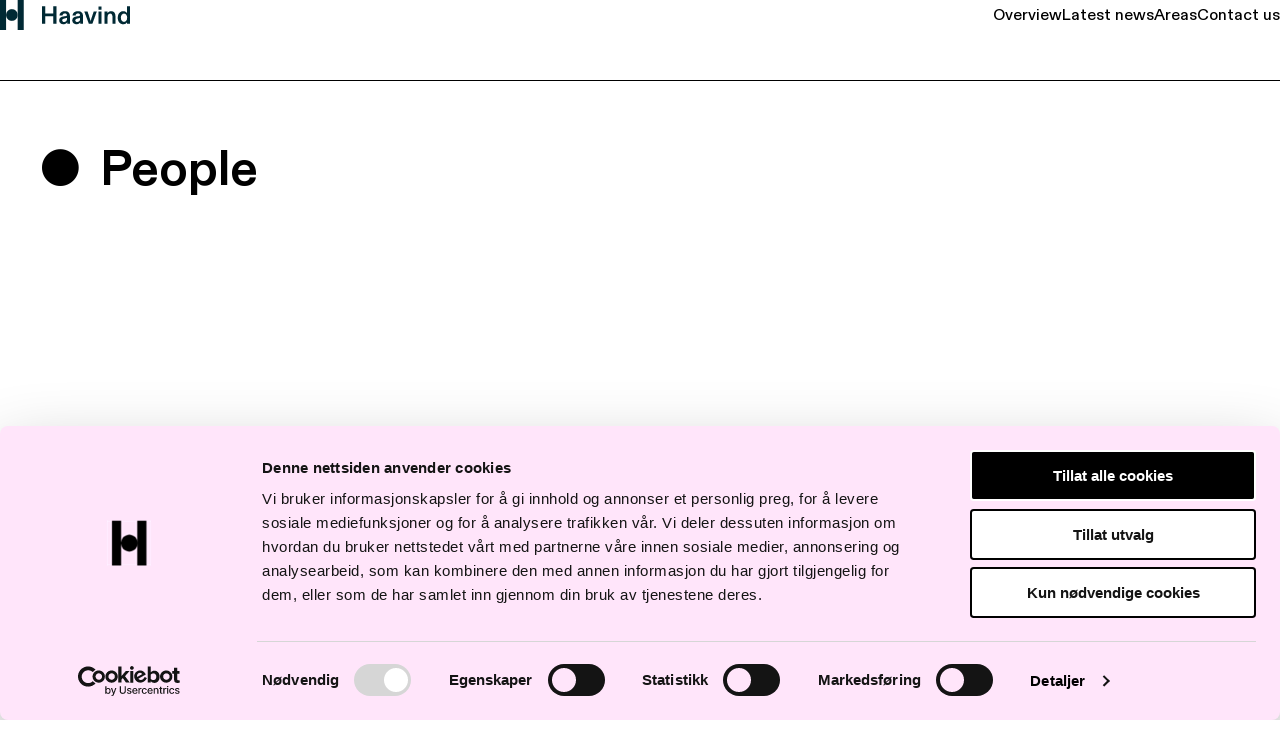

--- FILE ---
content_type: text/html; charset=UTF-8
request_url: https://haavind.no/offshore/role/lawyers/
body_size: 16312
content:
<!DOCTYPE html>
<html lang="en-US">
<head>
	<meta charset="UTF-8" />
	<meta name="viewport" content="width=device-width, initial-scale=1" />
	<meta name='robots' content='index, follow, max-image-preview:large, max-snippet:-1, max-video-preview:-1' />
		<!-- Google Consent Mode -->
		<script data-cookieconsent="ignore">
			window.dataLayer = window.dataLayer || [];
			function gtag() {
				dataLayer.push(arguments);
			}
			gtag("consent", "default", {
				ad_personalization: "denied",
				ad_storage: "denied",
				ad_user_data: "denied",
				analytics_storage: "denied",
				functionality_storage: "denied",
				personalization_storage: "denied",
				security_storage: "granted",
				wait_for_update: 500,
			});
			gtag("set", "ads_data_redaction", true);
			gtag("set", "url_passthrough", false);
		</script>
		<!-- End Google Consent Mode-->
					<!-- Google Tag Manager -->
			<script>
				(function(w,d,s,l,i){w[l]=w[l]||[];w[l].push({'gtm.start':
				new Date().getTime(),event:'gtm.js'});var f=d.getElementsByTagName(s)[0],
				j=d.createElement(s),dl=l!='dataLayer'?'&l='+l:'';j.async=true;j.src=
				'https://www.googletagmanager.com/gtm.js?id='+i+dl;f.parentNode.insertBefore(j,f);
				})(window,document,'script','dataLayer','GTM-NZZX7J');
			</script>
			<!-- End Google Tag Manager -->
					<!-- Cookiebot CMP-->
			<script
				id="Cookiebot"
				src="https://consent.cookiebot.com/uc.js"
				data-cbid="69f8e42c-b37b-4366-8781-553e54eb9680"
				data-blockingmode="auto"
				type="text/javascript"
				data-consentmode-defaults="disabled"
				data-culture="nb"			></script>
			<!-- End Cookiebot CMP -->
			
	<!-- This site is optimized with the Yoast SEO Premium plugin v24.2 (Yoast SEO v24.2) - https://yoast.com/wordpress/plugins/seo/ -->
	<title>Lawyers Archives - Offshore Wind Insight</title>
	<link rel="canonical" href="https://haavind.no/offshore/role/lawyers/" />
	<link rel="next" href="https://haavind.no/offshore/role/lawyers/page/2/" />
	<meta property="og:locale" content="en_US" />
	<meta property="og:type" content="article" />
	<meta property="og:title" content="Lawyers Archives" />
	<meta property="og:url" content="https://haavind.no/offshore/role/lawyers/" />
	<meta property="og:site_name" content="Offshore Wind Insight" />
	<meta name="twitter:card" content="summary_large_image" />
	<script type="application/ld+json" class="yoast-schema-graph">{"@context":"https://schema.org","@graph":[{"@type":"CollectionPage","@id":"https://haavind.no/offshore/role/lawyers/","url":"https://haavind.no/offshore/role/lawyers/","name":"Lawyers Archives - Offshore Wind Insight","isPartOf":{"@id":"https://haavind.no/offshore/#website"},"primaryImageOfPage":{"@id":"https://haavind.no/offshore/role/lawyers/#primaryimage"},"image":{"@id":"https://haavind.no/offshore/role/lawyers/#primaryimage"},"thumbnailUrl":"https://haavind.no/content/uploads/sites/3/2025/09/Matias_Tvermyr_Holmen_HAA_00204.jpg","breadcrumb":{"@id":"https://haavind.no/offshore/role/lawyers/#breadcrumb"},"inLanguage":"en-US"},{"@type":"ImageObject","inLanguage":"en-US","@id":"https://haavind.no/offshore/role/lawyers/#primaryimage","url":"https://haavind.no/content/uploads/sites/3/2025/09/Matias_Tvermyr_Holmen_HAA_00204.jpg","contentUrl":"https://haavind.no/content/uploads/sites/3/2025/09/Matias_Tvermyr_Holmen_HAA_00204.jpg","width":720,"height":1080},{"@type":"BreadcrumbList","@id":"https://haavind.no/offshore/role/lawyers/#breadcrumb","itemListElement":[{"@type":"ListItem","position":1,"name":"Offshore Wind Insight","item":"https://haavind.no/offshore/"},{"@type":"ListItem","position":2,"name":"Lawyers"}]},{"@type":"WebSite","@id":"https://haavind.no/offshore/#website","url":"https://haavind.no/offshore/","name":"Offshore Wind Insight","description":"","potentialAction":[{"@type":"SearchAction","target":{"@type":"EntryPoint","urlTemplate":"https://haavind.no/offshore/?s={search_term_string}"},"query-input":{"@type":"PropertyValueSpecification","valueRequired":true,"valueName":"search_term_string"}}],"inLanguage":"en-US"}]}</script>
	<!-- / Yoast SEO Premium plugin. -->


<link rel="alternate" type="application/rss+xml" title="Offshore Wind Insight &raquo; Lawyers Role Feed" href="https://haavind.no/offshore/role/lawyers/feed/" />
<script type="text/javascript">
/* <![CDATA[ */
window._wpemojiSettings = {"baseUrl":"https:\/\/s.w.org\/images\/core\/emoji\/15.0.3\/72x72\/","ext":".png","svgUrl":"https:\/\/s.w.org\/images\/core\/emoji\/15.0.3\/svg\/","svgExt":".svg","source":{"concatemoji":"https:\/\/haavind.no\/offshore\/wp-includes\/js\/wp-emoji-release.min.js?ver=6.5.5"}};
/*! This file is auto-generated */
!function(i,n){var o,s,e;function c(e){try{var t={supportTests:e,timestamp:(new Date).valueOf()};sessionStorage.setItem(o,JSON.stringify(t))}catch(e){}}function p(e,t,n){e.clearRect(0,0,e.canvas.width,e.canvas.height),e.fillText(t,0,0);var t=new Uint32Array(e.getImageData(0,0,e.canvas.width,e.canvas.height).data),r=(e.clearRect(0,0,e.canvas.width,e.canvas.height),e.fillText(n,0,0),new Uint32Array(e.getImageData(0,0,e.canvas.width,e.canvas.height).data));return t.every(function(e,t){return e===r[t]})}function u(e,t,n){switch(t){case"flag":return n(e,"\ud83c\udff3\ufe0f\u200d\u26a7\ufe0f","\ud83c\udff3\ufe0f\u200b\u26a7\ufe0f")?!1:!n(e,"\ud83c\uddfa\ud83c\uddf3","\ud83c\uddfa\u200b\ud83c\uddf3")&&!n(e,"\ud83c\udff4\udb40\udc67\udb40\udc62\udb40\udc65\udb40\udc6e\udb40\udc67\udb40\udc7f","\ud83c\udff4\u200b\udb40\udc67\u200b\udb40\udc62\u200b\udb40\udc65\u200b\udb40\udc6e\u200b\udb40\udc67\u200b\udb40\udc7f");case"emoji":return!n(e,"\ud83d\udc26\u200d\u2b1b","\ud83d\udc26\u200b\u2b1b")}return!1}function f(e,t,n){var r="undefined"!=typeof WorkerGlobalScope&&self instanceof WorkerGlobalScope?new OffscreenCanvas(300,150):i.createElement("canvas"),a=r.getContext("2d",{willReadFrequently:!0}),o=(a.textBaseline="top",a.font="600 32px Arial",{});return e.forEach(function(e){o[e]=t(a,e,n)}),o}function t(e){var t=i.createElement("script");t.src=e,t.defer=!0,i.head.appendChild(t)}"undefined"!=typeof Promise&&(o="wpEmojiSettingsSupports",s=["flag","emoji"],n.supports={everything:!0,everythingExceptFlag:!0},e=new Promise(function(e){i.addEventListener("DOMContentLoaded",e,{once:!0})}),new Promise(function(t){var n=function(){try{var e=JSON.parse(sessionStorage.getItem(o));if("object"==typeof e&&"number"==typeof e.timestamp&&(new Date).valueOf()<e.timestamp+604800&&"object"==typeof e.supportTests)return e.supportTests}catch(e){}return null}();if(!n){if("undefined"!=typeof Worker&&"undefined"!=typeof OffscreenCanvas&&"undefined"!=typeof URL&&URL.createObjectURL&&"undefined"!=typeof Blob)try{var e="postMessage("+f.toString()+"("+[JSON.stringify(s),u.toString(),p.toString()].join(",")+"));",r=new Blob([e],{type:"text/javascript"}),a=new Worker(URL.createObjectURL(r),{name:"wpTestEmojiSupports"});return void(a.onmessage=function(e){c(n=e.data),a.terminate(),t(n)})}catch(e){}c(n=f(s,u,p))}t(n)}).then(function(e){for(var t in e)n.supports[t]=e[t],n.supports.everything=n.supports.everything&&n.supports[t],"flag"!==t&&(n.supports.everythingExceptFlag=n.supports.everythingExceptFlag&&n.supports[t]);n.supports.everythingExceptFlag=n.supports.everythingExceptFlag&&!n.supports.flag,n.DOMReady=!1,n.readyCallback=function(){n.DOMReady=!0}}).then(function(){return e}).then(function(){var e;n.supports.everything||(n.readyCallback(),(e=n.source||{}).concatemoji?t(e.concatemoji):e.wpemoji&&e.twemoji&&(t(e.twemoji),t(e.wpemoji)))}))}((window,document),window._wpemojiSettings);
/* ]]> */
</script>
<style>:root{--t2-layout-wide:1200px;--t2-layout-content:780px;--t2-color-background:#fff;}.entry-content > * {max-width: min(calc(100vw - 2 * var(--t2-base-style-spacing-horizontal, var(--wp--custom--t-2-base-style--spacing--horizontal, 1.25rem))), var(--t2-layout-content, 48rem));margin-left: auto !important;margin-right: auto !important;}.entry-content > .alignwide { max-width: min(calc(100vw - 2 * var(--t2-base-style-spacing-horizontal, var(--wp--custom--t-2-base-style--spacing--horizontal, 1.25rem))), var(--t2-layout-wide, 75rem));}.entry-content .alignfull { max-width: none; }</style>
<style id='wp-emoji-styles-inline-css' type='text/css'>

	img.wp-smiley, img.emoji {
		display: inline !important;
		border: none !important;
		box-shadow: none !important;
		height: 1em !important;
		width: 1em !important;
		margin: 0 0.07em !important;
		vertical-align: -0.1em !important;
		background: none !important;
		padding: 0 !important;
	}
</style>
<link rel='stylesheet' id='wp-block-library-css' href='https://haavind.no/offshore/wp-includes/css/dist/block-library/style.min.css?ver=6.5.5' type='text/css' media='all' />
<style id='wp-block-library-theme-inline-css' type='text/css'>
.wp-block-audio figcaption{color:#555;font-size:13px;text-align:center}.is-dark-theme .wp-block-audio figcaption{color:#ffffffa6}.wp-block-audio{margin:0 0 1em}.wp-block-code{border:1px solid #ccc;border-radius:4px;font-family:Menlo,Consolas,monaco,monospace;padding:.8em 1em}.wp-block-embed figcaption{color:#555;font-size:13px;text-align:center}.is-dark-theme .wp-block-embed figcaption{color:#ffffffa6}.wp-block-embed{margin:0 0 1em}.blocks-gallery-caption{color:#555;font-size:13px;text-align:center}.is-dark-theme .blocks-gallery-caption{color:#ffffffa6}.wp-block-image figcaption{color:#555;font-size:13px;text-align:center}.is-dark-theme .wp-block-image figcaption{color:#ffffffa6}.wp-block-image{margin:0 0 1em}.wp-block-pullquote{border-bottom:4px solid;border-top:4px solid;color:currentColor;margin-bottom:1.75em}.wp-block-pullquote cite,.wp-block-pullquote footer,.wp-block-pullquote__citation{color:currentColor;font-size:.8125em;font-style:normal;text-transform:uppercase}.wp-block-quote{border-left:.25em solid;margin:0 0 1.75em;padding-left:1em}.wp-block-quote cite,.wp-block-quote footer{color:currentColor;font-size:.8125em;font-style:normal;position:relative}.wp-block-quote.has-text-align-right{border-left:none;border-right:.25em solid;padding-left:0;padding-right:1em}.wp-block-quote.has-text-align-center{border:none;padding-left:0}.wp-block-quote.is-large,.wp-block-quote.is-style-large,.wp-block-quote.is-style-plain{border:none}.wp-block-search .wp-block-search__label{font-weight:700}.wp-block-search__button{border:1px solid #ccc;padding:.375em .625em}:where(.wp-block-group.has-background){padding:1.25em 2.375em}.wp-block-separator.has-css-opacity{opacity:.4}.wp-block-separator{border:none;border-bottom:2px solid;margin-left:auto;margin-right:auto}.wp-block-separator.has-alpha-channel-opacity{opacity:1}.wp-block-separator:not(.is-style-wide):not(.is-style-dots){width:100px}.wp-block-separator.has-background:not(.is-style-dots){border-bottom:none;height:1px}.wp-block-separator.has-background:not(.is-style-wide):not(.is-style-dots){height:2px}.wp-block-table{margin:0 0 1em}.wp-block-table td,.wp-block-table th{word-break:normal}.wp-block-table figcaption{color:#555;font-size:13px;text-align:center}.is-dark-theme .wp-block-table figcaption{color:#ffffffa6}.wp-block-video figcaption{color:#555;font-size:13px;text-align:center}.is-dark-theme .wp-block-video figcaption{color:#ffffffa6}.wp-block-video{margin:0 0 1em}.wp-block-template-part.has-background{margin-bottom:0;margin-top:0;padding:1.25em 2.375em}
</style>
<style id='haavind-block-contact-people-style-inline-css' type='text/css'>
.wp-block-haavind-block-contact-people .t2-featured-content-layout{margin-top:40px}.wp-block-haavind-block-contact-people .t2-featured-content.is-post-type-person{display:flex;padding:0}.wp-block-haavind-block-contact-people .t2-featured-content.is-post-type-person:hover .wp-block-t2-post-link{text-decoration:underline;text-decoration-thickness:1px;text-underline-offset:26%}.wp-block-haavind-block-contact-people .t2-featured-content.is-post-type-person .components-disabled,.wp-block-haavind-block-contact-people .t2-featured-content.is-post-type-person .post-featured-image{flex:1 1}.wp-block-haavind-block-contact-people .t2-featured-content.is-post-type-person .post-featured-content{flex:1.5 1;font-family:var(--font-family-sans);font-size:var(--typo-size-info-large);padding-left:var(--spacing-xs)}.wp-block-haavind-block-contact-people .t2-featured-content.is-post-type-person .t2-post-title{font-size:var(--typo-size-info-large);font-weight:700;line-height:18px}.wp-block-haavind-block-contact-people .t2-featured-content.is-post-type-person .t2-post-title+.wp-block-post-terms>a{font-weight:400}.wp-block-haavind-block-contact-people .t2-featured-content.is-post-type-person .card-info{font-size:var(--typo-size-info-seif);line-height:25px;margin-top:8px}.wp-block-haavind-block-contact-people .t2-featured-content.is-post-type-person .card-info__post-meta{font-family:var(--font-family-serif)}.wp-block-haavind-block-contact-people .t2-featured-content.is-post-type-person .card-info__post-meta svg.t2-icon{display:none}[data-type="haavind/block-contact-people"] .wp-block.t2-featured-single-post .is-root-container.block-editor-block-list__layout{display:flex}[data-type="haavind/block-contact-people"] .wp-block.t2-featured-single-post .is-root-container.block-editor-block-list__layout .post-featured-image{min-width:200px}

</style>
<style id='haavind-block-event-signup-style-inline-css' type='text/css'>


</style>
<style id='haavind-block-identity-style-inline-css' type='text/css'>


</style>
<style id='haavind-block-industry-meta-style-inline-css' type='text/css'>


</style>
<style id='haavind-block-list-banner-list-style-inline-css' type='text/css'>


</style>
<style id='haavind-block-list-banner-style-inline-css' type='text/css'>


</style>
<style id='haavind-block-newsletter-style-inline-css' type='text/css'>


</style>
<style id='haavind-block-person-meta-style-inline-css' type='text/css'>
.haavind-block-person-meta .person-taxonomies>h3{font-family:var(--font-family-sans);font-size:var(--typo-size-info-small)}.haavind-block-person-meta .person-taxonomies ul{list-style:none;padding:0}.haavind-block-person-meta .person-taxonomies ul li{display:inline-block;line-height:1;margin-bottom:10px;margin-right:10px;padding:0}.haavind-block-person-meta .person-taxonomies ul li>a{display:inline-block;font-family:var(--font-family-sans);font-size:var(--typo-size-tag);font-weight:500;text-decoration:none;text-transform:uppercase}.haavind-block-person-meta .person-taxonomies ul li:before{content:"";display:none}.haavind-block-person-meta .person-taxonomies:not(:last-child){margin-bottom:30px}.haavind-block-person-meta .extra-info>h3{font-family:var(--font-family-sans);font-size:var(--typo-size-info-small);font-weight:400;margin-bottom:0;margin-top:7px}.haavind-block-person-meta .extra-info>div{margin-bottom:10px}

</style>
<link rel='stylesheet' id='haavind-block-person-vcard-style-css' href='https://haavind.no/content/plugins/block-person-vcard/build/style.css?ver=6.5.5' type='text/css' media='all' />
<style id='haavind-block-references-style-inline-css' type='text/css'>


</style>
<style id='haavind-block-slider-style-inline-css' type='text/css'>


</style>
<style id='haavind-block-statement-style-inline-css' type='text/css'>


</style>
<style id='haavind-byline-style-inline-css' type='text/css'>


</style>
<link rel='stylesheet' id='haavind-cases-cards-style-css' href='https://haavind.no/content/plugins/cases-cards/build/style.css?ver=6.5.5' type='text/css' media='all' />
<link rel='stylesheet' id='haavind-event-meta-style-css' href='https://haavind.no/content/plugins/event-meta/build/style.css?ver=6.5.5' type='text/css' media='all' />
<style id='haavind-block-hero-story-style-inline-css' type='text/css'>
.project-name-hero-story{border:1px solid #000;padding:1rem}

</style>
<style id='haavind-block-latest-posts-style-inline-css' type='text/css'>
.project-name-latest-posts{border:1px solid #000;padding:1rem}

</style>
<style id='haavind-block-map-style-inline-css' type='text/css'>
.project-name-map{border:1px solid #000;padding:1rem}

</style>
<link rel='stylesheet' id='haavind-block-timeline-style-css' href='https://haavind.no/content/plugins/block-timeline/build/style.css?ver=6.5.5' type='text/css' media='all' />
<style id='haavind-block-workflow-style-inline-css' type='text/css'>
.project-name-workflow{border:1px solid #000;padding:1rem}

</style>
<style id='t2-newsletter-signup-style-inline-css' type='text/css'>
.t2-newsletter-signup{box-sizing:border-box}.t2-newsletter-signup.alignfull{border-radius:0;padding-left:var(--wp--style--root--padding-left);padding-right:var(--wp--style--root--padding-right)}.t2-newsletter-signup__fields,.t2-newsletter-signup__header{margin:0 auto;max-width:var(--wp--style--global--wide-size)}.t2-newsletter-signup__fields{border:0;padding:0}.t2-newsletter-signup__submit-button{align-items:center;display:inline-flex;gap:.5rem;justify-content:center}.t2-newsletter-signup__submit-icon{fill:currentColor}
</style>
<style id='t2-people-meta-style-inline-css' type='text/css'>
.card-info__post-meta{margin:0}.t2-featured-content.is-post-type-person.has-background .wp-block-t2-post-link .wp-block-group>.card-info__post-meta{padding:0 1rem}
</style>
<link rel='stylesheet' id='t2-story-chapter-style-css' href='https://haavind.no/content/plugins/t2/build/extension-library/story/block-library/chapter/style.css?ver=7.21.1' type='text/css' media='all' />
<style id='t2-story-cover-style-inline-css' type='text/css'>
.wp-block-t2-story-cover{align-items:center;background-color:#fff;display:flex;justify-content:center;min-height:40vh;padding:2rem}.wp-block-t2-story-cover.has-media{position:relative}.wp-block-t2-story-cover.has-media h2{font-size:var(--t2-story-hero-heading);margin:0}.wp-block-t2-story-cover.has-media .t2-story-cover__content-wrap{background-color:inherit;margin:0;padding:1rem 2rem;z-index:2}.wp-block-t2-story-cover.has-media .t2-story-cover__media-wrap{height:100%;left:0;overflow:hidden;position:absolute;top:0;width:100%}.wp-block-t2-story-cover.has-media .t2-story-cover__media-wrap img,.wp-block-t2-story-cover.has-media .t2-story-cover__media-wrap video{height:100%;left:0;max-width:none!important;object-fit:cover;pointer-events:none;top:0;width:100%}
</style>
<link rel='stylesheet' id='t2-story-gallery-style-css' href='https://haavind.no/content/plugins/t2/build/extension-library/story/block-library/gallery/style.css?ver=7.21.1' type='text/css' media='all' />
<style id='t2-story-hero-style-inline-css' type='text/css'>
:where(body){--t2-story-hero-min-height:var(--wp--custom--t-2-story-hero--size--min-height,100vh)}:root{--t2-story-hero-dim:0.5}.wp-block-t2-story-hero{align-items:center;background-color:#000;display:flex;font-size:clamp(1.2rem,1.0636rem + .4364vw,1.5rem);justify-content:center;margin-top:0;min-height:var(--t2-story-hero-min-height);position:relative}.wp-block-t2-story-hero button.t2-story-hero__read-more{animation:bounce 2s infinite;animation-delay:2s}.wp-block-t2-story-hero .t2-story-hero__content-wrap .wp-block-post-title{animation:fadeInMove .8s both;animation-delay:.5s}.wp-block-t2-story-hero .t2-story-hero__content-wrap .button-wrapper,.wp-block-t2-story-hero .t2-story-hero__content-wrap p{animation:fadeInMove .8s both;animation-delay:.85s}.editor-styles-wrapper .t2-story-hero__content-wrap,.t2-story-hero__content-wrap{position:relative;text-align:center;z-index:2}.editor-styles-wrapper .t2-story-hero__content-wrap h1,.editor-styles-wrapper .t2-story-hero__content-wrap h2,.t2-story-hero__content-wrap h1,.t2-story-hero__content-wrap h2{font-size:var(--t2-story-hero-heading);margin:0}.editor-styles-wrapper .t2-story-hero__content-wrap p,.t2-story-hero__content-wrap p{margin:1em 0}.t2-story-hero__media-wrap{background-color:inherit;height:100%;left:0;overflow:hidden;position:absolute;top:0;width:100%;clip:rect(0,auto,auto,0)}.t2-story-hero__media-wrap img{height:100%;left:0;max-width:none!important;object-fit:cover;position:fixed;top:0;transform:perspective(0);width:100%}.t2-story-hero__media-wrap:after{background-color:inherit;content:"";display:block;height:100%;left:0;opacity:var(--t2-story-hero-dim);position:absolute;top:0;width:100%}button.t2-story-hero__read-more{appearance:none;background:var(--wp--preset--color--black);border:none;border-radius:50%;cursor:pointer;height:40px;margin-top:20px;padding:4px 0 0;width:40px}button.t2-story-hero__read-more svg{fill:#fff;height:30px;width:30px}button.t2-story-hero__read-more:hover{opacity:.7}.wp-block-t2-story-hero.has-media{color:#fff}.wp-block-t2-story-hero.has-media button.t2-story-hero__read-more{background:#fff}.wp-block-t2-story-hero.has-media button.t2-story-hero__read-more svg{fill:var(--wp--preset--color--black)}@media (prefers-reduced-motion){.wp-block-t2-story-hero .t2-story-hero__content-wrap .button-wrapper,.wp-block-t2-story-hero .t2-story-hero__content-wrap .wp-block-post-title,.wp-block-t2-story-hero .t2-story-hero__content-wrap p,.wp-block-t2-story-hero button.t2-story-hero__read-more{animation:none}}@keyframes bounce{0%,20%,50%,80%,to{transform:translateY(0)}40%,60%{transform:translateY(10px)}}@keyframes fadeInMove{0%{opacity:0;transform:translateY(15px)}to{opacity:1;transform:translateY(0)}}
</style>
<style id='t2-story-style-inline-css' type='text/css'>
body{--t2-story-hero-heading:var(--wp--custom--t-2-story--hero-heading,clamp(2.5rem,0.6818rem + 5.8182vw,6.5rem));--t2-story-gallery-horizontal-margin:var(--wp--custom--t-2-story--gallery-horizontal-margin,10vw);--t2-story-gallery-figure-height:var(--wp--custom--t-2-story--gallery-figure-height,40vh);--t2-story-gallery-figure-width:var(--wp--custom--t-2-story--gallery-figure-height,auto)}
</style>
<style id='t2-featured-content-layout-style-inline-css' type='text/css'>
:where(body){--t2-featured-content-layout-spacing-gap:var(--wp--custom--t-2-featured-content-layout--spacing--gap,1rem);--t2-featured-content-layout-spacing-row-gap:var(--wp--custom--t-2-featured-content-layout--spacing--row-gap,var(--t2-featured-content-layout-spacing-gap));--t2-featured-content-layout-spacing-column-gap:var(--wp--custom--t-2-featured-content-layout--spacing--column-gap,var(--t2-featured-content-layout-spacing-gap));--t2-featured-content-layout-spacing-margin:var(--wp--custom--t-2-featured-content-layout--spacing--margin,1.75em 0)}:where(.t2-featured-content-layout){margin-block:var(--t2-featured-content-layout-spacing-margin)}.t2-featured-content-layout{display:grid;gap:var(--t2-featured-content-layout-spacing-row-gap) var(--t2-featured-content-layout-spacing-column-gap);grid-auto-flow:dense;grid-template-columns:repeat(auto-fill,minmax(calc(50% - var(--t2-featured-content-layout-spacing-column-gap)),1fr))}@media (min-width:700px){.t2-featured-content-layout{grid-template-columns:repeat(auto-fill,minmax(calc(8.33333% - var(--t2-featured-content-layout-spacing-column-gap)),1fr))}}.t2-featured-content-layout.has-background{padding:2rem}.t2-featured-content-layout>*{grid-column:span 2}@media (min-width:700px){.t2-featured-content-layout>*{grid-column:span 4}.t2-featured-content-layout-col-3{grid-column:span 3}.t2-featured-content-layout-col-6{grid-column:span 6}.t2-featured-content-layout-col-8{grid-column:span 8}.t2-featured-content-layout-col-12{grid-column:span 12}}.t2-featured-content-layout-row-2{grid-row:span 2}.t2-featured-content-layout-row-3{grid-row:span 3}.t2-featured-content-layout-row-4{grid-row:span 4}
</style>
<style id='t2-featured-query-post-style-inline-css' type='text/css'>
.t2-featured-query-post{background:#fff;color:#000}.t2-featured-query-post a{color:inherit;display:block;height:100%;text-decoration:none}.t2-featured-query-post img{max-width:100%;vertical-align:bottom}.t2-featured-query-post .t2-featured-query-post__content{padding:1rem}.t2-featured-query-post .t2-featured-query-post__content h2,.t2-featured-query-post .t2-featured-query-post__content p{margin:0}
</style>
<style id='t2-featured-single-post-style-inline-css' type='text/css'>
.t2-featured-single-post{background:#fff;color:#000}.t2-featured-single-post a{color:inherit;display:block;height:100%;text-decoration:none}.t2-featured-single-post img{max-width:100%;vertical-align:bottom}
</style>
<style id='t2-featured-template-post-style-inline-css' type='text/css'>
.t2-featured-template-post{background:#fff;color:#000;height:100%}.t2-featured-template-post a{color:inherit;display:block;height:100%;text-decoration:none}.t2-featured-template-post img{max-width:100%;vertical-align:bottom}
</style>
<style id='t2-files-style-inline-css' type='text/css'>
:where(body){--t2-files-item-border:var(--wp--custom--t-2-files--item-border,thin solid #e0e0e0);--t2-files-spacing-margin:var(--wp--custom--t-2-files--spacing--margin,1.75em 0);--t2-files-spacing-item-margin:var(--wp--custom--t-2-files--spacing--item-margin,0 0 0.5rem);--t2-files-typography-description-font-size:var(--wp--custom--t-2-files--typography--description-font-size,unset);--t2-files-typography-meta-font-size:var(--wp--custom--t-2-files--typography--meta-font-size,0.875em)}:where(.t2-files){margin-block:var(--t2-files-spacing-margin)}.t2-files{line-height:1.25}.t2-file-item{margin:var(--t2-files-spacing-item-margin)}.t2-file-item:last-child{margin-bottom:0}.t2-file-item__link{align-items:flex-start;border:var(--t2-files-item-border);display:flex;padding:1rem;text-decoration:none}.t2-file-item__icon{align-items:center;display:inline-flex;margin-right:1rem}.t2-file-item__link--icon-right .t2-file-item__info{margin-right:auto}.t2-file-item__link--icon-right .t2-file-item__icon{align-self:center;margin-left:1rem;margin-right:0;order:2}.t2-file-item__info{min-width:0}.t2-file-item__description,.t2-file-item__filename,.t2-file-item__meta{display:block}.t2-file-item__filename{overflow:hidden;text-overflow:ellipsis;white-space:nowrap}.t2-file-item__description{font-size:var(--t2-files-typography-description-font-size)}.t2-file-item__meta{font-size:var(--t2-files-typography-meta-font-size);opacity:.75}
</style>
<link rel='stylesheet' id='t2-accordion-style-css' href='https://haavind.no/content/plugins/t2/build/block-library/accordion/style.css?ver=7.21.1' type='text/css' media='all' />
<link rel='stylesheet' id='t2-link-list-style-css' href='https://haavind.no/content/plugins/t2/build/block-library/link-list/style.css?ver=7.21.1' type='text/css' media='all' />
<style id='t2-post-dynamic-part-style-inline-css' type='text/css'>
.t2-post-dynamic-part{display:flex;flex-wrap:wrap}
</style>
<style id='t2-statistics-style-inline-css' type='text/css'>
:where(body){--t2-statistics-spacing-gap:var(--wp--custom--t-2-statistics--gap,3rem 2rem);--t2-statistics-spacing-background-padding:var(--wp--custom--t-2-statistics--background-padding,2rem)}.t2-statistics{display:flex;flex-flow:row wrap;gap:var(--t2-statistics-spacing-gap);justify-content:center}.t2-statistics.has-background{padding:var(--t2-statistics-spacing-background-padding)}.t2-statistic-item{min-width:100%;text-align:center}@media (min-width:62.5rem){.t2-statistic-item{min-width:30%}}.t2-statistic-item__icon{margin:auto}@media (min-width:37.5rem){.t2-statistics.alignwide .t2-statistic-item{min-width:25%}}@media (min-width:62.5rem){.t2-statistics.alignwide .t2-statistic-item{min-width:20%}}.t2-statistic-item__number-wrapper{font-size:3em;font-weight:700;line-height:1;white-space:nowrap}
</style>
<style id='t2-factbox-style-inline-css' type='text/css'>
:where(body){--t2-factbox-color-background:var(--wp--custom--t-2-factbox--color--background,var(--t2-color-background,#fff));--t2-factbox-border:var(--wp--custom--t-2-factbox--border,1px solid #e0e0e0);--t2-factbox-max-height:var(--wp--custom--t-2-factbox--max-height,150px);--t2-factbox-spacing-margin:var(--wp--custom--t-2-factbox--spacing--margin,1.75em 0)}:where(.t2-factbox){margin-block:var(--t2-factbox-spacing-margin)}.t2-factbox{background:var(--t2-factbox-color-background);border:var(--t2-factbox-border);position:relative;--private-min-padding-bottom:1.5rem;--private-padding-bottom:max(var(--private-min-padding-bottom),var(--t2-factbox-padding-bottom,1.5rem))}.t2-factbox.is-minimized.has-inline-expand-button{--private-min-padding-bottom:4rem}.t2-factbox.has-background{border:0}.t2-factbox.is-minimized{margin-bottom:calc(1em + 1.5rem)}.is-minimized>.t2-factbox__content{border-radius:inherit;max-height:var(--t2-factbox-max-height);overflow:hidden;position:relative;transition:max-height .5s;will-change:max-height}.t2-factbox__blocks,.t2-factbox__inner-container{padding:1.5rem}.t2-factbox__blocks>:first-child,.t2-factbox__inner-container>:first-child{margin-top:0}.t2-factbox__blocks>:last-child,.t2-factbox__inner-container>:last-child{margin-bottom:0}.is-minimized:not(.has-inline-expand-button) .t2-factbox__blocks,.is-minimized:not(.has-inline-expand-button) .t2-factbox__inner-container{padding-bottom:max(var(--private-padding-bottom),2.5rem)}.is-minimized.has-inline-expand-button .t2-factbox__blocks,.is-minimized.has-inline-expand-button .t2-factbox__inner-container{padding-bottom:var(--private-padding-bottom)}.t2-factbox__gradient{background:linear-gradient(#fff0,var(--t2-factbox-color-background) calc(100% - var(--private-padding-bottom)));bottom:0;height:calc(var(--private-padding-bottom) + 3.75rem);left:0;pointer-events:none;position:absolute;width:100%}.t2-factbox__expand{align-items:center;background:inherit;border:thin solid;border-color:inherit;border-radius:50%;bottom:0;color:inherit;cursor:pointer;display:flex;height:3rem;justify-content:center;left:50%;padding:0;position:absolute;transform:translate(-50%,50%);width:3rem}.t2-factbox__expand--inline{background:#0000;border:0;color:inherit;display:inline-block;height:2.5rem;position:relative;width:2.5rem;z-index:2}.t2-factbox__expand-wrapper{align-items:center;color:inherit;display:flex;height:var(--private-padding-bottom);justify-content:center;margin-top:calc(var(--private-padding-bottom)*-1)}.t2-factbox__expand,.t2-factbox__expand--inline{cursor:pointer}.t2-factbox__expand svg,.t2-factbox__expand--inline svg{transition:transform .2s;will-change:transform;fill:currentColor}.is-expanded .t2-factbox__gradient{opacity:0;transition:opacity .5s;will-change:opacity}.is-expanded [data-t2-factbox=expand] svg{transform:rotate(-180deg)}@media (prefers-reduced-motion){.is-minimized>.t2-factbox__content,[data-t2-factbox=expand] svg{transition:none}}
</style>
<style id='t2-post-excerpt-style-inline-css' type='text/css'>
.t2-post-excerpt p{margin:0}
</style>
<style id='t2-post-featured-image-style-inline-css' type='text/css'>
.t2-post-featured-image{margin:0 0 1rem}.t2-post-featured-image img,.t2-post-featured-image__fallback{height:100%;object-fit:cover;object-position:var(--t2-focal-point,center center);width:100%}.t2-post-featured-image__fallback{align-items:center;background:var(--t2-fallback-background,#96969640);display:flex;font-size:3em;justify-content:center}.t2-post-featured-image.has-image-ratio-16-9{aspect-ratio:16/9}.t2-post-featured-image.has-image-ratio-4-3{aspect-ratio:4/3}.t2-post-featured-image.has-image-ratio-1-1{aspect-ratio:1/1}.t2-post-featured-image.has-image-ratio-3-2{aspect-ratio:3/2}
</style>
<style id='t2-post-link-style-inline-css' type='text/css'>
.t2-post-link{width:100%}.t2-featured-single-post.has-background .t2-post-link{padding-bottom:1rem}.t2-featured-single-post.has-background .t2-post-link>.wp-block-group:first-child{padding-top:1rem}
</style>
<style id='t2-post-title-style-inline-css' type='text/css'>
.t2-post-title{margin:0}.t2-featured-single-post.has-background .t2-post-title{padding:0 1rem}
</style>
<style id='global-styles-inline-css' type='text/css'>
body{--wp--preset--color--black: #000000;--wp--preset--color--cyan-bluish-gray: #abb8c3;--wp--preset--color--white: #ffffff;--wp--preset--color--pale-pink: #f78da7;--wp--preset--color--vivid-red: #cf2e2e;--wp--preset--color--luminous-vivid-orange: #ff6900;--wp--preset--color--luminous-vivid-amber: #fcb900;--wp--preset--color--light-green-cyan: #7bdcb5;--wp--preset--color--vivid-green-cyan: #00d084;--wp--preset--color--pale-cyan-blue: #8ed1fc;--wp--preset--color--vivid-cyan-blue: #0693e3;--wp--preset--color--vivid-purple: #9b51e0;--wp--preset--color--color-yellow: #e6c000;--wp--preset--color--color-pink: #2e182a;--wp--preset--color--color-blue: #002934;--wp--preset--gradient--vivid-cyan-blue-to-vivid-purple: linear-gradient(135deg,rgba(6,147,227,1) 0%,rgb(155,81,224) 100%);--wp--preset--gradient--light-green-cyan-to-vivid-green-cyan: linear-gradient(135deg,rgb(122,220,180) 0%,rgb(0,208,130) 100%);--wp--preset--gradient--luminous-vivid-amber-to-luminous-vivid-orange: linear-gradient(135deg,rgba(252,185,0,1) 0%,rgba(255,105,0,1) 100%);--wp--preset--gradient--luminous-vivid-orange-to-vivid-red: linear-gradient(135deg,rgba(255,105,0,1) 0%,rgb(207,46,46) 100%);--wp--preset--gradient--very-light-gray-to-cyan-bluish-gray: linear-gradient(135deg,rgb(238,238,238) 0%,rgb(169,184,195) 100%);--wp--preset--gradient--cool-to-warm-spectrum: linear-gradient(135deg,rgb(74,234,220) 0%,rgb(151,120,209) 20%,rgb(207,42,186) 40%,rgb(238,44,130) 60%,rgb(251,105,98) 80%,rgb(254,248,76) 100%);--wp--preset--gradient--blush-light-purple: linear-gradient(135deg,rgb(255,206,236) 0%,rgb(152,150,240) 100%);--wp--preset--gradient--blush-bordeaux: linear-gradient(135deg,rgb(254,205,165) 0%,rgb(254,45,45) 50%,rgb(107,0,62) 100%);--wp--preset--gradient--luminous-dusk: linear-gradient(135deg,rgb(255,203,112) 0%,rgb(199,81,192) 50%,rgb(65,88,208) 100%);--wp--preset--gradient--pale-ocean: linear-gradient(135deg,rgb(255,245,203) 0%,rgb(182,227,212) 50%,rgb(51,167,181) 100%);--wp--preset--gradient--electric-grass: linear-gradient(135deg,rgb(202,248,128) 0%,rgb(113,206,126) 100%);--wp--preset--gradient--midnight: linear-gradient(135deg,rgb(2,3,129) 0%,rgb(40,116,252) 100%);--wp--preset--font-size--small: 13px;--wp--preset--font-size--medium: 20px;--wp--preset--font-size--large: 36px;--wp--preset--font-size--x-large: 42px;--wp--preset--spacing--20: 0.44rem;--wp--preset--spacing--30: 0.67rem;--wp--preset--spacing--40: 1rem;--wp--preset--spacing--50: 1.5rem;--wp--preset--spacing--60: 2.25rem;--wp--preset--spacing--70: 3.38rem;--wp--preset--spacing--80: 5.06rem;--wp--preset--shadow--natural: 6px 6px 9px rgba(0, 0, 0, 0.2);--wp--preset--shadow--deep: 12px 12px 50px rgba(0, 0, 0, 0.4);--wp--preset--shadow--sharp: 6px 6px 0px rgba(0, 0, 0, 0.2);--wp--preset--shadow--outlined: 6px 6px 0px -3px rgba(255, 255, 255, 1), 6px 6px rgba(0, 0, 0, 1);--wp--preset--shadow--crisp: 6px 6px 0px rgba(0, 0, 0, 1);}.wp-block-column{--wp--preset--color--pink: #fbc6f1;--wp--preset--color--blue: #abd7e8;--wp--preset--color--yellow: #fbefb7;--wp--preset--color--light-pink: #ffe5fa;--wp--preset--color--light-blue: #dcf0f5;--wp--preset--color--light-yellow: #fffbe5;--wp--preset--color--dark-pink: #2e182a;--wp--preset--color--dark-blue: #002934;--wp--preset--color--dark-yellow: #e6c000;--wp--preset--color--theme-black: #000000;--wp--preset--color--theme-white: #ffffff;}body { margin: 0;--wp--style--global--content-size: 780px;--wp--style--global--wide-size: 1200px; }.wp-site-blocks > .alignleft { float: left; margin-right: 2em; }.wp-site-blocks > .alignright { float: right; margin-left: 2em; }.wp-site-blocks > .aligncenter { justify-content: center; margin-left: auto; margin-right: auto; }:where(.is-layout-flex){gap: 0.5em;}:where(.is-layout-grid){gap: 0.5em;}body .is-layout-flow > .alignleft{float: left;margin-inline-start: 0;margin-inline-end: 2em;}body .is-layout-flow > .alignright{float: right;margin-inline-start: 2em;margin-inline-end: 0;}body .is-layout-flow > .aligncenter{margin-left: auto !important;margin-right: auto !important;}body .is-layout-constrained > .alignleft{float: left;margin-inline-start: 0;margin-inline-end: 2em;}body .is-layout-constrained > .alignright{float: right;margin-inline-start: 2em;margin-inline-end: 0;}body .is-layout-constrained > .aligncenter{margin-left: auto !important;margin-right: auto !important;}body .is-layout-constrained > :where(:not(.alignleft):not(.alignright):not(.alignfull)){max-width: var(--wp--style--global--content-size);margin-left: auto !important;margin-right: auto !important;}body .is-layout-constrained > .alignwide{max-width: var(--wp--style--global--wide-size);}body .is-layout-flex{display: flex;}body .is-layout-flex{flex-wrap: wrap;align-items: center;}body .is-layout-flex > *{margin: 0;}body .is-layout-grid{display: grid;}body .is-layout-grid > *{margin: 0;}body{font-family: -apple-system, BlinkMacSystemFont, "Segoe UI", Roboto, Helvetica, Arial, sans-serif, "Apple Color Emoji", "Segoe UI Emoji", "Segoe UI Symbol";font-size: clamp(1rem, 0.8438rem + 0.5vw, 1.125rem);line-height: 1.4;padding-top: 0px;padding-right: 0px;padding-bottom: 0px;padding-left: 0px;}a:where(:not(.wp-element-button)){color: #1897ec;text-decoration: underline;}h1{font-size: clamp(1.5rem, 0.0938rem + 4.5vw, 2.625rem);}.wp-element-button, .wp-block-button__link{background-color: #32373c;border-width: 0;color: #fff;font-family: inherit;font-size: inherit;line-height: inherit;padding: calc(0.667em + 2px) calc(1.333em + 2px);text-decoration: none;}.has-black-color{color: var(--wp--preset--color--black) !important;}.has-cyan-bluish-gray-color{color: var(--wp--preset--color--cyan-bluish-gray) !important;}.has-white-color{color: var(--wp--preset--color--white) !important;}.has-pale-pink-color{color: var(--wp--preset--color--pale-pink) !important;}.has-vivid-red-color{color: var(--wp--preset--color--vivid-red) !important;}.has-luminous-vivid-orange-color{color: var(--wp--preset--color--luminous-vivid-orange) !important;}.has-luminous-vivid-amber-color{color: var(--wp--preset--color--luminous-vivid-amber) !important;}.has-light-green-cyan-color{color: var(--wp--preset--color--light-green-cyan) !important;}.has-vivid-green-cyan-color{color: var(--wp--preset--color--vivid-green-cyan) !important;}.has-pale-cyan-blue-color{color: var(--wp--preset--color--pale-cyan-blue) !important;}.has-vivid-cyan-blue-color{color: var(--wp--preset--color--vivid-cyan-blue) !important;}.has-vivid-purple-color{color: var(--wp--preset--color--vivid-purple) !important;}.has-color-yellow-color{color: var(--wp--preset--color--color-yellow) !important;}.has-color-pink-color{color: var(--wp--preset--color--color-pink) !important;}.has-color-blue-color{color: var(--wp--preset--color--color-blue) !important;}.has-black-background-color{background-color: var(--wp--preset--color--black) !important;}.has-cyan-bluish-gray-background-color{background-color: var(--wp--preset--color--cyan-bluish-gray) !important;}.has-white-background-color{background-color: var(--wp--preset--color--white) !important;}.has-pale-pink-background-color{background-color: var(--wp--preset--color--pale-pink) !important;}.has-vivid-red-background-color{background-color: var(--wp--preset--color--vivid-red) !important;}.has-luminous-vivid-orange-background-color{background-color: var(--wp--preset--color--luminous-vivid-orange) !important;}.has-luminous-vivid-amber-background-color{background-color: var(--wp--preset--color--luminous-vivid-amber) !important;}.has-light-green-cyan-background-color{background-color: var(--wp--preset--color--light-green-cyan) !important;}.has-vivid-green-cyan-background-color{background-color: var(--wp--preset--color--vivid-green-cyan) !important;}.has-pale-cyan-blue-background-color{background-color: var(--wp--preset--color--pale-cyan-blue) !important;}.has-vivid-cyan-blue-background-color{background-color: var(--wp--preset--color--vivid-cyan-blue) !important;}.has-vivid-purple-background-color{background-color: var(--wp--preset--color--vivid-purple) !important;}.has-color-yellow-background-color{background-color: var(--wp--preset--color--color-yellow) !important;}.has-color-pink-background-color{background-color: var(--wp--preset--color--color-pink) !important;}.has-color-blue-background-color{background-color: var(--wp--preset--color--color-blue) !important;}.has-black-border-color{border-color: var(--wp--preset--color--black) !important;}.has-cyan-bluish-gray-border-color{border-color: var(--wp--preset--color--cyan-bluish-gray) !important;}.has-white-border-color{border-color: var(--wp--preset--color--white) !important;}.has-pale-pink-border-color{border-color: var(--wp--preset--color--pale-pink) !important;}.has-vivid-red-border-color{border-color: var(--wp--preset--color--vivid-red) !important;}.has-luminous-vivid-orange-border-color{border-color: var(--wp--preset--color--luminous-vivid-orange) !important;}.has-luminous-vivid-amber-border-color{border-color: var(--wp--preset--color--luminous-vivid-amber) !important;}.has-light-green-cyan-border-color{border-color: var(--wp--preset--color--light-green-cyan) !important;}.has-vivid-green-cyan-border-color{border-color: var(--wp--preset--color--vivid-green-cyan) !important;}.has-pale-cyan-blue-border-color{border-color: var(--wp--preset--color--pale-cyan-blue) !important;}.has-vivid-cyan-blue-border-color{border-color: var(--wp--preset--color--vivid-cyan-blue) !important;}.has-vivid-purple-border-color{border-color: var(--wp--preset--color--vivid-purple) !important;}.has-color-yellow-border-color{border-color: var(--wp--preset--color--color-yellow) !important;}.has-color-pink-border-color{border-color: var(--wp--preset--color--color-pink) !important;}.has-color-blue-border-color{border-color: var(--wp--preset--color--color-blue) !important;}.has-vivid-cyan-blue-to-vivid-purple-gradient-background{background: var(--wp--preset--gradient--vivid-cyan-blue-to-vivid-purple) !important;}.has-light-green-cyan-to-vivid-green-cyan-gradient-background{background: var(--wp--preset--gradient--light-green-cyan-to-vivid-green-cyan) !important;}.has-luminous-vivid-amber-to-luminous-vivid-orange-gradient-background{background: var(--wp--preset--gradient--luminous-vivid-amber-to-luminous-vivid-orange) !important;}.has-luminous-vivid-orange-to-vivid-red-gradient-background{background: var(--wp--preset--gradient--luminous-vivid-orange-to-vivid-red) !important;}.has-very-light-gray-to-cyan-bluish-gray-gradient-background{background: var(--wp--preset--gradient--very-light-gray-to-cyan-bluish-gray) !important;}.has-cool-to-warm-spectrum-gradient-background{background: var(--wp--preset--gradient--cool-to-warm-spectrum) !important;}.has-blush-light-purple-gradient-background{background: var(--wp--preset--gradient--blush-light-purple) !important;}.has-blush-bordeaux-gradient-background{background: var(--wp--preset--gradient--blush-bordeaux) !important;}.has-luminous-dusk-gradient-background{background: var(--wp--preset--gradient--luminous-dusk) !important;}.has-pale-ocean-gradient-background{background: var(--wp--preset--gradient--pale-ocean) !important;}.has-electric-grass-gradient-background{background: var(--wp--preset--gradient--electric-grass) !important;}.has-midnight-gradient-background{background: var(--wp--preset--gradient--midnight) !important;}.has-small-font-size{font-size: var(--wp--preset--font-size--small) !important;}.has-medium-font-size{font-size: var(--wp--preset--font-size--medium) !important;}.has-large-font-size{font-size: var(--wp--preset--font-size--large) !important;}.has-x-large-font-size{font-size: var(--wp--preset--font-size--x-large) !important;}.wp-block-column.has-pink-color{color: var(--wp--preset--color--pink) !important;}.wp-block-column.has-blue-color{color: var(--wp--preset--color--blue) !important;}.wp-block-column.has-yellow-color{color: var(--wp--preset--color--yellow) !important;}.wp-block-column.has-light-pink-color{color: var(--wp--preset--color--light-pink) !important;}.wp-block-column.has-light-blue-color{color: var(--wp--preset--color--light-blue) !important;}.wp-block-column.has-light-yellow-color{color: var(--wp--preset--color--light-yellow) !important;}.wp-block-column.has-dark-pink-color{color: var(--wp--preset--color--dark-pink) !important;}.wp-block-column.has-dark-blue-color{color: var(--wp--preset--color--dark-blue) !important;}.wp-block-column.has-dark-yellow-color{color: var(--wp--preset--color--dark-yellow) !important;}.wp-block-column.has-theme-black-color{color: var(--wp--preset--color--theme-black) !important;}.wp-block-column.has-theme-white-color{color: var(--wp--preset--color--theme-white) !important;}.wp-block-column.has-pink-background-color{background-color: var(--wp--preset--color--pink) !important;}.wp-block-column.has-blue-background-color{background-color: var(--wp--preset--color--blue) !important;}.wp-block-column.has-yellow-background-color{background-color: var(--wp--preset--color--yellow) !important;}.wp-block-column.has-light-pink-background-color{background-color: var(--wp--preset--color--light-pink) !important;}.wp-block-column.has-light-blue-background-color{background-color: var(--wp--preset--color--light-blue) !important;}.wp-block-column.has-light-yellow-background-color{background-color: var(--wp--preset--color--light-yellow) !important;}.wp-block-column.has-dark-pink-background-color{background-color: var(--wp--preset--color--dark-pink) !important;}.wp-block-column.has-dark-blue-background-color{background-color: var(--wp--preset--color--dark-blue) !important;}.wp-block-column.has-dark-yellow-background-color{background-color: var(--wp--preset--color--dark-yellow) !important;}.wp-block-column.has-theme-black-background-color{background-color: var(--wp--preset--color--theme-black) !important;}.wp-block-column.has-theme-white-background-color{background-color: var(--wp--preset--color--theme-white) !important;}.wp-block-column.has-pink-border-color{border-color: var(--wp--preset--color--pink) !important;}.wp-block-column.has-blue-border-color{border-color: var(--wp--preset--color--blue) !important;}.wp-block-column.has-yellow-border-color{border-color: var(--wp--preset--color--yellow) !important;}.wp-block-column.has-light-pink-border-color{border-color: var(--wp--preset--color--light-pink) !important;}.wp-block-column.has-light-blue-border-color{border-color: var(--wp--preset--color--light-blue) !important;}.wp-block-column.has-light-yellow-border-color{border-color: var(--wp--preset--color--light-yellow) !important;}.wp-block-column.has-dark-pink-border-color{border-color: var(--wp--preset--color--dark-pink) !important;}.wp-block-column.has-dark-blue-border-color{border-color: var(--wp--preset--color--dark-blue) !important;}.wp-block-column.has-dark-yellow-border-color{border-color: var(--wp--preset--color--dark-yellow) !important;}.wp-block-column.has-theme-black-border-color{border-color: var(--wp--preset--color--theme-black) !important;}.wp-block-column.has-theme-white-border-color{border-color: var(--wp--preset--color--theme-white) !important;}
.wp-block-navigation a:where(:not(.wp-element-button)){color: inherit;}
:where(.wp-block-post-template.is-layout-flex){gap: 1.25em;}:where(.wp-block-post-template.is-layout-grid){gap: 1.25em;}
:where(.wp-block-columns.is-layout-flex){gap: 2em;}:where(.wp-block-columns.is-layout-grid){gap: 2em;}
.wp-block-pullquote{font-size: 1.5em;line-height: 1.6;}
</style>
<link rel='stylesheet' id='t2-extensions-people-css' href='https://haavind.no/content/plugins/t2/build/extension-library/people/style.css?ver=7.21.1' type='text/css' media='all' />
<link rel='stylesheet' id='dekode-fonts-css' href='https://haavind.no/content/themes/haavind-theme/assets/fonts/fonts.css?ver=1759925776' type='text/css' media='all' />
<link rel='stylesheet' id='dekode-theme-css' href='https://haavind.no/content/themes/haavind-theme/build/style.css?ver=1759925847' type='text/css' media='all' />
<link rel='stylesheet' id='offshore-wind-insight-theme-css' href='https://haavind.no/content/themes/offshore-wind-insight-theme/build/style.css?ver=1759925846' type='text/css' media='all' />
<script type="text/javascript" src="https://haavind.no/offshore/wp-includes/js/dist/vendor/wp-polyfill-inert.min.js?ver=3.1.2" id="wp-polyfill-inert-js"></script>
<script type="text/javascript" src="https://haavind.no/offshore/wp-includes/js/dist/vendor/regenerator-runtime.min.js?ver=0.14.0" id="regenerator-runtime-js"></script>
<script type="text/javascript" src="https://haavind.no/offshore/wp-includes/js/dist/vendor/wp-polyfill.min.js?ver=3.15.0" id="wp-polyfill-js"></script>
<script type="text/javascript" src="https://haavind.no/content/plugins/t2/build/extension-library/newsletter/block-library/newsletter-signup/script.js?ver=8a3b60933b1756edd83e" id="t2-newsletter-signup-script-js"></script>
<script type="text/javascript" id="t2-story-gallery-script-js-before">
/* <![CDATA[ */
var t2StoryGallery = {"multiplier":1.25};
/* ]]> */
</script>
<script type="text/javascript" src="https://haavind.no/content/plugins/t2/build/extension-library/story/block-library/gallery/script.js?ver=d62d9096e11e71feb674" id="t2-story-gallery-script-js"></script>
<script type="text/javascript" src="https://haavind.no/content/plugins/t2/build/extension-library/story/block-library/hero/script.js?ver=42870f0360ba8ffc375b" id="t2-story-hero-script-js"></script>
<script type="text/javascript" src="https://haavind.no/content/plugins/t2/build/block-library/accordion/script.js?ver=715e4eacc3659ef8f411" id="t2-accordion-script-js"></script>
<script type="text/javascript" src="https://haavind.no/content/plugins/t2/build/block-library/statistics/script.js?ver=6e4f63ae71f54c888052" id="t2-statistics-script-js"></script>
<script type="text/javascript" src="https://haavind.no/content/plugins/t2/build/block-library/factbox/script.js?ver=ee99c3501b0eef281b08" id="t2-factbox-script-js"></script>
<link rel="https://api.w.org/" href="https://haavind.no/offshore/wp-json/" /><link rel="alternate" type="application/json" href="https://haavind.no/offshore/wp-json/wp/v2/role/78" /><meta name="generator" content="WordPress 6.5.5" />
<style>
		

		body .entry-content > *,body .entry-content [class*="__inner-container"] > * {
			margin-top: var(--t2-custom-block-margin-spacing-first, var(--wp--custom--t-2-custom-block-margin--spacing--first, var(--t2-custom-block-margin-spacing-normal, var(--wp--custom--t-2-custom-block-margin--spacing--normal, 3rem))));
			margin-bottom: 0;
		}

		body .entry-content > * + *,body .entry-content [class*="__inner-container"] > * + *,body .entry-content > * + .wp-block-group.has-background {
			margin-top: var(--t2-custom-block-margin-spacing-normal, var(--wp--custom--t-2-custom-block-margin--spacing--normal, 3rem));
		}

		body .entry-content > p + p,body .entry-content > [class*="__inner-container"] > p + p,body .entry-content > h1 + p,body .entry-content [class*="__inner-container"] > h1 + p,body .entry-content > h1 + ol,body .entry-content [class*="__inner-container"] > h1 + ol,body .entry-content > h1 + ul,body .entry-content [class*="__inner-container"] > h1 + ul,body .entry-content > h1 + h2,body .entry-content [class*="__inner-container"] > h1 + h2,body .entry-content > h1 + h3,body .entry-content [class*="__inner-container"] > h1 + h3,body .entry-content > h1 + h4,body .entry-content [class*="__inner-container"] > h1 + h4,body .entry-content > h1 + h5,body .entry-content [class*="__inner-container"] > h1 + h5,body .entry-content > h1 + h6,body .entry-content [class*="__inner-container"] > h1 + h6,body .entry-content > h2 + p,body .entry-content [class*="__inner-container"] > h2 + p,body .entry-content > h2 + ol,body .entry-content [class*="__inner-container"] > h2 + ol,body .entry-content > h2 + ul,body .entry-content [class*="__inner-container"] > h2 + ul,body .entry-content > h2 + h3,body .entry-content [class*="__inner-container"] > h2 + h3,body .entry-content > h2 + h4,body .entry-content [class*="__inner-container"] > h2 + h4,body .entry-content > h2 + h5,body .entry-content [class*="__inner-container"] > h2 + h5,body .entry-content > h2 + h6,body .entry-content [class*="__inner-container"] > h2 + h6,body .entry-content > h3 + p,body .entry-content [class*="__inner-container"] > h3 + p,body .entry-content > h3 + ol,body .entry-content [class*="__inner-container"] > h3 + ol,body .entry-content > h3 + ul,body .entry-content [class*="__inner-container"] > h3 + ul,body .entry-content > h3 + h4,body .entry-content [class*="__inner-container"] > h3 + h4,body .entry-content > h3 + h5,body .entry-content [class*="__inner-container"] > h3 + h5,body .entry-content > h3 + h6,body .entry-content [class*="__inner-container"] > h3 + h6,body .entry-content > h4 + p,body .entry-content [class*="__inner-container"] > h4 + p,body .entry-content > h4 + ol,body .entry-content [class*="__inner-container"] > h4 + ol,body .entry-content > h4 + ul,body .entry-content [class*="__inner-container"] > h4 + ul,body .entry-content > h4 + h5,body .entry-content [class*="__inner-container"] > h4 + h5,body .entry-content > h4 + h6,body .entry-content [class*="__inner-container"] > h4 + h6,body .entry-content > h5 + p,body .entry-content [class*="__inner-container"] > h5 + p,body .entry-content > h5 + ol,body .entry-content [class*="__inner-container"] > h5 + ol,body .entry-content > h5 + ul,body .entry-content [class*="__inner-container"] > h5 + ul,body .entry-content > h5 + h6,body .entry-content [class*="__inner-container"] > h5 + h6,body .entry-content > h6 + p,body .entry-content [class*="__inner-container"] > h6 + p,body .entry-content > h6 + ol,body .entry-content [class*="__inner-container"] > h6 + ol,body .entry-content > h6 + ul,body .entry-content [class*="__inner-container"] > h6 + ul {
			margin-top: var(--t2-custom-block-margin-spacing-small, var(--wp--custom--t-2-custom-block-margin--spacing--small, 1rem));
		}

		body .entry-content > .alignfull + .alignfull,body .entry-content > .alignfull + style + .alignfull,body .entry-content .wp-block-spacer {
			margin-top: 0;
		}

		body .entry-content > :last-child:not(.alignfull) {
			margin-bottom: var(--t2-custom-block-margin-spacing-last, var(--wp--custom--t-2-custom-block-margin--spacing--last, 5rem));
		}
	</style>
<link rel="icon" href="https://haavind.no/content/uploads/sites/3/2022/08/Favicon.png" sizes="32x32" />
<link rel="icon" href="https://haavind.no/content/uploads/sites/3/2022/08/Favicon.png" sizes="192x192" />
<link rel="apple-touch-icon" href="https://haavind.no/content/uploads/sites/3/2022/08/Favicon.png" />
<meta name="msapplication-TileImage" content="https://haavind.no/content/uploads/sites/3/2022/08/Favicon.png" />
</head>
<body class="archive tax-role term-lawyers term-78 wp-embed-responsive site-id-3">
		<!-- Google Tag Manager (noscript) -->
		<noscript><iframe src="https://www.googletagmanager.com?id=GTM-NZZX7J"
		height="0" width="0" style="display:none;visibility:hidden"></iframe></noscript>
		<!-- End Google Tag Manager (noscript) -->
		
<a class="skip-link screen-reader-text" href="#content">Go to main content</a>

<div class="site">
	<header id="masthead" class="site-header no-sticky">
		<div class="site-container">
			<nav id="site-header--nav-shortcuts" class="site-header--nav-shortcuts">
	<a href="https://haavind.no/offshore">
		<div class="site-header--nav-home">
			<svg width="130" height="30" viewBox="0 0 130 30" fill="none" xmlns="http://www.w3.org/2000/svg">
				<path d="M42.0303 23.8104V6.19458H45.2713V13.3913H53.2644V6.19458H56.507V23.8104H53.2644V16.1853H45.2713V23.8104H42.0303Z" fill="#002934"/>
				<path d="M59.1549 20.4393C59.1549 17.6714 61.2577 16.715 63.8573 16.3619L65.5887 16.1347C66.579 15.9842 66.9246 15.6311 66.9246 15.0278C66.9246 14.1728 66.2317 13.4175 64.9456 13.4175C63.5357 13.4175 62.6435 14.2235 62.5197 15.5069H59.4009C59.5986 12.9401 61.6532 11.1287 64.7704 11.1287C68.4583 11.1287 69.9422 13.1412 69.9422 16.5892V23.812H67.1465V23.3085C67.1465 22.9063 67.1963 22.5287 67.2703 22.1265C66.6272 23.3347 65.3893 24.2649 63.3107 24.2649C61.232 24.2649 59.1533 22.8556 59.1533 20.4393H59.1549ZM67.0243 19.0545V17.7205C66.7526 17.9723 66.3314 18.1227 65.5887 18.2486L64.5984 18.4496C63.1885 18.7014 62.2223 19.205 62.2223 20.3118C62.2223 21.4186 63.0631 21.9973 64.1274 21.9973C65.7366 21.9973 67.0227 20.7892 67.0227 19.0529L67.0243 19.0545Z" fill="#002934"/>
				<path d="M72.2441 20.4393C72.2441 17.6714 74.3469 16.715 76.9465 16.3619L78.6795 16.1347C79.6698 15.9842 80.0155 15.6311 80.0155 15.0278C80.0155 14.1728 79.3226 13.4175 78.0365 13.4175C76.6266 13.4175 75.7343 14.2235 75.6121 15.5069H72.4933C72.6911 12.9401 74.7456 11.1287 77.8628 11.1287C81.5508 11.1287 83.0346 13.1412 83.0346 16.5892V23.812H80.2389V23.3085C80.2389 22.9063 80.2888 22.5287 80.3627 22.1265C79.7197 23.3347 78.4818 24.2649 76.4031 24.2649C74.3244 24.2649 72.2457 22.8556 72.2457 20.4393H72.2441ZM80.1135 19.0545V17.7205C79.8418 17.9723 79.4206 18.1227 78.6779 18.2486L77.6876 18.4496C76.2777 18.7014 75.3115 19.205 75.3115 20.3118C75.3115 21.4186 76.1523 21.9973 77.2166 21.9973C78.8258 21.9973 80.1119 20.7892 80.1119 19.0529L80.1135 19.0545Z" fill="#002934"/>
				<path d="M88.8497 23.8105L84.2969 11.5293H87.5395L90.1873 19.6334C90.385 20.1614 90.4847 20.5898 90.6326 21.2192C90.7564 20.5898 90.8802 20.1631 91.0538 19.6334L93.6774 11.5293H96.7963L92.3672 23.8105H88.8529H88.8497Z" fill="#002934"/>
				<path d="M98.4263 6.44629H101.593V9.667H98.4263V6.44629V6.44629ZM101.519 11.5291V23.8103H98.5002V11.5291H101.519Z" fill="#002934"/>
				<path d="M104.586 23.8103V11.5291H107.606V12.0834C107.606 12.4365 107.581 12.8125 107.506 13.2915C108.175 12.0588 109.313 11.127 111.218 11.127C113.89 11.127 115.475 13.0398 115.475 16.0594V23.8103H112.456V16.5122C112.456 14.7008 111.589 13.5678 110.179 13.5678C108.694 13.5678 107.606 14.9019 107.606 16.6136V23.8103H104.586V23.8103Z" fill="#002934"/>
				<path d="M117.776 17.7205C117.776 13.3161 120.523 11.127 123.343 11.127C125.224 11.127 126.386 12.1079 127.079 13.2916C126.979 12.8387 126.979 12.4611 126.979 12.0834V6.19458H129.998V23.8104H126.979V23.3068C126.979 22.8785 126.979 22.5515 127.079 22.1248C126.609 23.0305 125.52 24.2632 123.293 24.2632C120.1 24.2632 117.774 22.048 117.774 17.7205H117.776ZM127.154 17.6959C127.154 15.1799 125.819 13.5695 124.012 13.5695C122.205 13.5695 120.845 15.2551 120.845 17.6959C120.845 20.1368 122.206 21.8485 124.012 21.8485C125.817 21.8485 127.154 20.163 127.154 17.6959V17.6959Z" fill="#002934"/>
				<path d="M23.748 0H17.6631V30H23.748V0Z" fill="#002934"/>
				<path d="M6.08491 0H0V30H6.08491V0Z" fill="#002934"/>
				<path d="M11.8741 20.8921C15.0713 20.8921 17.6632 18.2563 17.6632 15.0049C17.6632 11.7535 15.0713 9.11768 11.8741 9.11768C8.67683 9.11768 6.08496 11.7535 6.08496 15.0049C6.08496 18.2563 8.67683 20.8921 11.8741 20.8921Z" fill="#002934"/>
			</svg>
		</div>
		<div class="site-header--nav-scroll">
			<p class="site-title">Offshore Wind Insight</p>		</div>
	</a>
</nav>


<nav id="site-header--nav" class="site-header--nav" aria-label="Top Menu">
	<div class="menu-main-menu-container"><ul id="menu-main-menu" class="main-menu"><li id="menu-item-3092" class="menu-item menu-item-type-custom menu-item-object-custom menu-item-3092"><a href="/offshore/#block-hero-story">Overview</a></li>
<li id="menu-item-5205" class="menu-item menu-item-type-custom menu-item-object-custom menu-item-5205"><a href="/offshore/#block-latest-posts">Latest news</a></li>
<li id="menu-item-5206" class="menu-item menu-item-type-custom menu-item-object-custom menu-item-5206"><a href="/offshore/#section-areas">Areas</a></li>
<li id="menu-item-5207" class="menu-item menu-item-type-custom menu-item-object-custom menu-item-5207"><a href="/offshore/#section-contact">Contact us</a></li>
</ul></div>
	<div class="mobile-menu">
		<div class="mobile-menu__container">
			<span class="mobile-menu--handler">
				<span>Go to</span>
			</span>
			<ul id="menu-main-menu-1" class="list"><li class="menu-item menu-item-type-custom menu-item-object-custom menu-item-3092"><a href="/offshore/#block-hero-story">Overview</a></li>
<li class="menu-item menu-item-type-custom menu-item-object-custom menu-item-5205"><a href="/offshore/#block-latest-posts">Latest news</a></li>
<li class="menu-item menu-item-type-custom menu-item-object-custom menu-item-5206"><a href="/offshore/#section-areas">Areas</a></li>
<li class="menu-item menu-item-type-custom menu-item-object-custom menu-item-5207"><a href="/offshore/#section-contact">Contact us</a></li>
</ul>		</div>
	</div>
</nav>
		</div>
	</header>
	<div class="site-line"></div>
	<main id="content" class="site-content">
<!--fwp-loop-->
<div class="entry-content">
	<div class="archive-hero alignwide">
		<h1>People</h1>

		
		<div class="slider">
			<div class="slider-inner">
				<div class="slide-1 active"></div>
				<div class="slide-2"></div>
			</div>
		</div>

		
	</div>
	<div class="archive-filters alignwide">
		<div class="filter-toggles">
			<button class="checkbox-toggle" data-filter="expertise">Specialisations</button>
			<button class="checkbox-toggle" data-filter="role">Role</button>
			<button class="search-toggle" data-filter="search">Search</button>
			<div class="filter-controller" data-filter="search">
				<div class="facetwp-facet facetwp-facet-search facetwp-type-search" data-name="search" data-type="search"></div>			</div>
		</div>
		<div class="filter-controllers">
			<div class="filter-controller" data-filter="expertise">
				<div class="facetwp-facet facetwp-facet-expertise facetwp-type-checkboxes" data-name="expertise" data-type="checkboxes"></div>			</div>
			<div class="filter-controller" data-filter="role">
				<div class="facetwp-facet facetwp-facet-roles facetwp-type-checkboxes" data-name="roles" data-type="checkboxes"></div>			</div>
		</div>
		<div class="filter-selections">
			<div class="facetwp-selections"></div>		</div>
	</div>

	
	<div class="archive-content expertise alignwide">
							<div class="letter-section">
					<h2>M</h2>
					<div class="t2-featured-content-layout alignwide wp-block-t2-featured-content-layout">
						<div class="t2-featured-content is-post-type-person">
<div class="wp-block-group alignfull post-featured-image is-layout-flow wp-block-group-is-layout-flow">
	<a class="t2-post-link wp-block-t2-post-link" href="https://haavind.no/offshore/personer/matias-tvermyr-holmen/">
	<figure style="--t2-focal-point: 50% 50%" class="t2-post-featured-image has-image-ratio-3-4 wp-block-t2-post-featured-image"><img width="720" height="1080" src="https://haavind.no/content/uploads/sites/3/2025/09/Matias_Tvermyr_Holmen_HAA_00204.jpg" class="attachment-large size-large wp-post-image" alt="" /></figure>
	</a>
</div>


<div class="wp-block-group alignfull post-featured-content is-layout-flow wp-block-group-is-layout-flow">
	<a class="t2-post-link wp-block-t2-post-link" href="https://haavind.no/offshore/personer/matias-tvermyr-holmen/"><h2 class="t2-post-title wp-block-t2-post-title">Matias Tvermyr Holmen</h2></a>
	<div class="taxonomy-role wp-block-post-terms"><a href="https://haavind.no/offshore/role/associate/" rel="tag">Associate</a></div>
	<div class="card-info wp-block-t2-people-meta"><div class="card-info__post-meta meta-key-people_email"><a href="mailto:m.holmen@haavind.no">m.holmen@haavind.no</a></div><div class="card-info__post-meta meta-key-people_phone"><a href="tel:+47 977 08 480">+47 977 08 480</a></div></div>
</div>

</div>					</div>
				</div>
							<div class="letter-section">
					<h2>K</h2>
					<div class="t2-featured-content-layout alignwide wp-block-t2-featured-content-layout">
						<div class="t2-featured-content is-post-type-person">
<div class="wp-block-group alignfull post-featured-image is-layout-flow wp-block-group-is-layout-flow">
	<a class="t2-post-link wp-block-t2-post-link" href="https://haavind.no/offshore/personer/kari-wiig/">
	<figure style="--t2-focal-point: 50% 50%" class="t2-post-featured-image has-image-ratio-3-4 wp-block-t2-post-featured-image"><img width="720" height="1080" src="https://haavind.no/content/uploads/sites/3/2025/09/Kari_Wiig_HAA_00158.jpg" class="attachment-large size-large wp-post-image" alt="" /></figure>
	</a>
</div>


<div class="wp-block-group alignfull post-featured-content is-layout-flow wp-block-group-is-layout-flow">
	<a class="t2-post-link wp-block-t2-post-link" href="https://haavind.no/offshore/personer/kari-wiig/"><h2 class="t2-post-title wp-block-t2-post-title">Kari Wiig</h2></a>
	<div class="taxonomy-role wp-block-post-terms"><a href="https://haavind.no/offshore/role/associate/" rel="tag">Associate</a></div>
	<div class="card-info wp-block-t2-people-meta"><div class="card-info__post-meta meta-key-people_email"><a href="mailto:k.wiig@haavind.no">k.wiig@haavind.no</a></div><div class="card-info__post-meta meta-key-people_phone"><a href="tel:+47 901 23 610">+47 901 23 610</a></div></div>
</div>

</div><div class="t2-featured-content is-post-type-person">
<div class="wp-block-group alignfull post-featured-image is-layout-flow wp-block-group-is-layout-flow">
	<a class="t2-post-link wp-block-t2-post-link" href="https://haavind.no/offshore/personer/kristin-erstad-remvik/">
	<figure style="--t2-focal-point: 50% 50%" class="t2-post-featured-image has-image-ratio-3-4 wp-block-t2-post-featured-image"><picture class="attachment-large size-large wp-post-image" loading="lazy">
<source type="image/webp" srcset="https://haavind.no/content/uploads/sites/3/2022/11/Kristin-Remvik-2.jpg.webp"/>
<img width="800" height="1030" src="https://haavind.no/content/uploads/sites/3/2022/11/Kristin-Remvik-2.jpg" alt="" loading="lazy"/>
</picture>
</figure>
	</a>
</div>


<div class="wp-block-group alignfull post-featured-content is-layout-flow wp-block-group-is-layout-flow">
	<a class="t2-post-link wp-block-t2-post-link" href="https://haavind.no/offshore/personer/kristin-erstad-remvik/"><h2 class="t2-post-title wp-block-t2-post-title">Kristin Erstad Remvik</h2></a>
	<div class="taxonomy-role wp-block-post-terms"><a href="https://haavind.no/offshore/role/associate/" rel="tag">Associate</a></div>
	<div class="card-info wp-block-t2-people-meta"><div class="card-info__post-meta meta-key-people_email"><a href="mailto:k.remvik@haavind.no">k.remvik@haavind.no</a></div><div class="card-info__post-meta meta-key-people_phone"><a href="tel:+47 469 43 004">+47 469 43 004</a></div></div>
</div>

</div>					</div>
				</div>
							<div class="letter-section">
					<h2>A</h2>
					<div class="t2-featured-content-layout alignwide wp-block-t2-featured-content-layout">
						<div class="t2-featured-content is-post-type-person">
<div class="wp-block-group alignfull post-featured-image is-layout-flow wp-block-group-is-layout-flow">
	<a class="t2-post-link wp-block-t2-post-link" href="https://haavind.no/offshore/personer/aleksander-bo-rognan/">
	<figure style="--t2-focal-point: 50% 50%" class="t2-post-featured-image has-image-ratio-3-4 wp-block-t2-post-featured-image"><img width="800" height="1030" src="https://haavind.no/content/uploads/sites/3/2025/01/Aleksander-Bo-Rognan.jpg" class="attachment-large size-large wp-post-image" alt="" /></figure>
	</a>
</div>


<div class="wp-block-group alignfull post-featured-content is-layout-flow wp-block-group-is-layout-flow">
	<a class="t2-post-link wp-block-t2-post-link" href="https://haavind.no/offshore/personer/aleksander-bo-rognan/"><h2 class="t2-post-title wp-block-t2-post-title">Aleksander Bø Rognan</h2></a>
	<div class="taxonomy-role wp-block-post-terms"><a href="https://haavind.no/offshore/role/associate/" rel="tag">Associate</a></div>
	<div class="card-info wp-block-t2-people-meta"><div class="card-info__post-meta meta-key-people_email"><a href="mailto:a.rognan@haavind.no">a.rognan@haavind.no</a></div><div class="card-info__post-meta meta-key-people_phone"><a href="tel:+47 469 39 710">+47 469 39 710</a></div></div>
</div>

</div><div class="t2-featured-content is-post-type-person">
<div class="wp-block-group alignfull post-featured-image is-layout-flow wp-block-group-is-layout-flow">
	<a class="t2-post-link wp-block-t2-post-link" href="https://haavind.no/offshore/personer/adrian-m-ostberg/">
	<figure style="--t2-focal-point: 50% 50%" class="t2-post-featured-image has-image-ratio-3-4 wp-block-t2-post-featured-image"><img width="800" height="1030" src="https://haavind.no/content/uploads/sites/3/2025/01/Adrian-Ostberg.png" class="attachment-large size-large wp-post-image" alt="" loading="lazy" /></figure>
	</a>
</div>


<div class="wp-block-group alignfull post-featured-content is-layout-flow wp-block-group-is-layout-flow">
	<a class="t2-post-link wp-block-t2-post-link" href="https://haavind.no/offshore/personer/adrian-m-ostberg/"><h2 class="t2-post-title wp-block-t2-post-title">Adrian M. Østberg</h2></a>
	<div class="taxonomy-role wp-block-post-terms"><a href="https://haavind.no/offshore/role/associate/" rel="tag">Associate</a></div>
	<div class="card-info wp-block-t2-people-meta"><div class="card-info__post-meta meta-key-people_email"><a href="mailto:a.ostberg@haavind.no">a.ostberg@haavind.no</a></div><div class="card-info__post-meta meta-key-people_phone"><a href="tel:+47 481 07 600">+47 481 07 600</a></div></div>
</div>

</div>					</div>
				</div>
							<div class="letter-section">
					<h2>S</h2>
					<div class="t2-featured-content-layout alignwide wp-block-t2-featured-content-layout">
						<div class="t2-featured-content is-post-type-person">
<div class="wp-block-group alignfull post-featured-image is-layout-flow wp-block-group-is-layout-flow">
	<a class="t2-post-link wp-block-t2-post-link" href="https://haavind.no/offshore/personer/sofie-fogstad-vold/">
	<figure style="--t2-focal-point: 50% 50%" class="t2-post-featured-image has-image-ratio-3-4 wp-block-t2-post-featured-image"><img width="800" height="1030" src="https://haavind.no/content/uploads/sites/3/2024/12/Sofie-Wold.jpg" class="attachment-large size-large wp-post-image" alt="" loading="lazy" /></figure>
	</a>
</div>


<div class="wp-block-group alignfull post-featured-content is-layout-flow wp-block-group-is-layout-flow">
	<a class="t2-post-link wp-block-t2-post-link" href="https://haavind.no/offshore/personer/sofie-fogstad-vold/"><h2 class="t2-post-title wp-block-t2-post-title">Sofie Fogstad Vold</h2></a>
	<div class="taxonomy-role wp-block-post-terms"><a href="https://haavind.no/offshore/role/associate/" rel="tag">Associate</a></div>
	<div class="card-info wp-block-t2-people-meta"><div class="card-info__post-meta meta-key-people_email"><a href="mailto:s.vold@haavind.no">s.vold@haavind.no</a></div><div class="card-info__post-meta meta-key-people_phone"><a href="tel:+47 406 38 933">+47 406 38 933</a></div></div>
</div>

</div>					</div>
				</div>
							<div class="letter-section">
					<h2>B</h2>
					<div class="t2-featured-content-layout alignwide wp-block-t2-featured-content-layout">
						<div class="t2-featured-content is-post-type-person">
<div class="wp-block-group alignfull post-featured-image is-layout-flow wp-block-group-is-layout-flow">
	<a class="t2-post-link wp-block-t2-post-link" href="https://haavind.no/offshore/personer/bjorn-gisle-gronlie/">
	<figure style="--t2-focal-point: 50% 50%" class="t2-post-featured-image has-image-ratio-3-4 wp-block-t2-post-featured-image"><img width="800" height="1030" src="https://haavind.no/content/uploads/sites/3/2023/03/Gisle-Groenlie.jpg" class="attachment-large size-large wp-post-image" alt="" loading="lazy" /></figure>
	</a>
</div>


<div class="wp-block-group alignfull post-featured-content is-layout-flow wp-block-group-is-layout-flow">
	<a class="t2-post-link wp-block-t2-post-link" href="https://haavind.no/offshore/personer/bjorn-gisle-gronlie/"><h2 class="t2-post-title wp-block-t2-post-title">Bjørn Gisle Grønlie</h2></a>
	<div class="taxonomy-role wp-block-post-terms"><a href="https://haavind.no/offshore/role/senior-counsel-associate/" rel="tag">Senior Counsel / Associate</a></div>
	<div class="card-info wp-block-t2-people-meta"><div class="card-info__post-meta meta-key-people_email"><a href="mailto:g.gronlie@haavind.no">g.gronlie@haavind.no</a></div><div class="card-info__post-meta meta-key-people_phone"><a href="tel:+47 917 51 194">+47 917 51 194</a></div></div>
</div>

</div>					</div>
				</div>
							<div class="letter-section">
					<h2>N</h2>
					<div class="t2-featured-content-layout alignwide wp-block-t2-featured-content-layout">
						<div class="t2-featured-content is-post-type-person">
<div class="wp-block-group alignfull post-featured-image is-layout-flow wp-block-group-is-layout-flow">
	<a class="t2-post-link wp-block-t2-post-link" href="https://haavind.no/offshore/personer/nikolai-frederik-mandt-fjagesund/">
	<figure style="--t2-focal-point: 50% 50%" class="t2-post-featured-image has-image-ratio-3-4 wp-block-t2-post-featured-image"><picture class="attachment-large size-large wp-post-image" loading="lazy">
<source type="image/webp" srcset="https://haavind.no/content/uploads/sites/3/2022/08/uten-bilde-795x1024.jpg.webp"/>
<img width="795" height="1024" src="https://haavind.no/content/uploads/sites/3/2022/08/uten-bilde-795x1024.jpg" alt="" loading="lazy"/>
</picture>
</figure>
	</a>
</div>


<div class="wp-block-group alignfull post-featured-content is-layout-flow wp-block-group-is-layout-flow">
	<a class="t2-post-link wp-block-t2-post-link" href="https://haavind.no/offshore/personer/nikolai-frederik-mandt-fjagesund/"><h2 class="t2-post-title wp-block-t2-post-title">Nikolai Frederik Mandt Fjågesund</h2></a>
	<div class="taxonomy-role wp-block-post-terms"><a href="https://haavind.no/offshore/role/senior-associate/" rel="tag">Senior Associate</a></div>
	<div class="card-info wp-block-t2-people-meta"><div class="card-info__post-meta meta-key-people_email"><a href="mailto:n.fjagesund@haavind.no">n.fjagesund@haavind.no</a></div></div>
</div>

</div>					</div>
				</div>
							<div class="letter-section">
					<h2>C</h2>
					<div class="t2-featured-content-layout alignwide wp-block-t2-featured-content-layout">
						<div class="t2-featured-content is-post-type-person">
<div class="wp-block-group alignfull post-featured-image is-layout-flow wp-block-group-is-layout-flow">
	<a class="t2-post-link wp-block-t2-post-link" href="https://haavind.no/offshore/personer/caroline-jakhelln/">
	<figure style="--t2-focal-point: 50% 50%" class="t2-post-featured-image has-image-ratio-3-4 wp-block-t2-post-featured-image"><picture class="attachment-large size-large wp-post-image" loading="lazy">
<source type="image/webp" srcset="https://haavind.no/content/uploads/sites/3/2022/08/Caroline-Jakhelln-768x1024.jpg.webp"/>
<img width="768" height="1024" src="https://haavind.no/content/uploads/sites/3/2022/08/Caroline-Jakhelln-768x1024.jpg" alt="" loading="lazy"/>
</picture>
</figure>
	</a>
</div>


<div class="wp-block-group alignfull post-featured-content is-layout-flow wp-block-group-is-layout-flow">
	<a class="t2-post-link wp-block-t2-post-link" href="https://haavind.no/offshore/personer/caroline-jakhelln/"><h2 class="t2-post-title wp-block-t2-post-title">Caroline Jakhelln</h2></a>
	<div class="taxonomy-role wp-block-post-terms"><a href="https://haavind.no/offshore/role/associate/" rel="tag">Associate</a></div>
	<div class="card-info wp-block-t2-people-meta"><div class="card-info__post-meta meta-key-people_email"><a href="mailto:c.jakhelln@haavind.no">c.jakhelln@haavind.no</a></div><div class="card-info__post-meta meta-key-people_phone"><a href="tel:+47 948 32 032">+47 948 32 032</a></div></div>
</div>

</div>					</div>
				</div>
							<div class="letter-section">
					<h2>L</h2>
					<div class="t2-featured-content-layout alignwide wp-block-t2-featured-content-layout">
						<div class="t2-featured-content is-post-type-person">
<div class="wp-block-group alignfull post-featured-image is-layout-flow wp-block-group-is-layout-flow">
	<a class="t2-post-link wp-block-t2-post-link" href="https://haavind.no/offshore/personer/lone-thode-kristoffersen/">
	<figure style="--t2-focal-point: 50% 50%" class="t2-post-featured-image has-image-ratio-3-4 wp-block-t2-post-featured-image"><picture class="attachment-large size-large wp-post-image" loading="lazy">
<source type="image/webp" srcset="https://haavind.no/content/uploads/sites/3/2022/08/Lone-Kristoffersen-768x1024.jpg.webp"/>
<img width="768" height="1024" src="https://haavind.no/content/uploads/sites/3/2022/08/Lone-Kristoffersen-768x1024.jpg" alt="" loading="lazy"/>
</picture>
</figure>
	</a>
</div>


<div class="wp-block-group alignfull post-featured-content is-layout-flow wp-block-group-is-layout-flow">
	<a class="t2-post-link wp-block-t2-post-link" href="https://haavind.no/offshore/personer/lone-thode-kristoffersen/"><h2 class="t2-post-title wp-block-t2-post-title">Lone Thode Kristoffersen</h2></a>
	<div class="taxonomy-role wp-block-post-terms"><a href="https://haavind.no/offshore/role/associate/" rel="tag">Associate</a></div>
	<div class="card-info wp-block-t2-people-meta"><div class="card-info__post-meta meta-key-people_email"><a href="mailto:l.kristoffersen@haavind.no">l.kristoffersen@haavind.no</a></div><div class="card-info__post-meta meta-key-people_phone"><a href="tel:+47 911 98 052">+47 911 98 052</a></div></div>
</div>

</div>					</div>
				</div>
					</div>
	</div>

	
</div>
	</main><!-- .site-content -->

	<footer class="site-footer">
		<div class="site-footer-widgets">
			<div class="footer-col footer-col-1">
									<div class="footer-widget footer-logo">
						<svg width="220" height="50" viewBox="0 0 220 50" xmlns="http://www.w3.org/2000/svg">
							<path d="M71.1406 39.6201V10.3076H76.6277V22.2774H90.1536V10.3076H95.638V39.6201H90.1536V26.9321H76.6277V39.6201H71.1406Z" />
							<path d="M100.117 34.0084C100.117 29.4027 103.675 27.8113 108.072 27.2264L111.004 26.8483C112.68 26.598 113.265 26.0104 113.265 25.0065C113.265 23.581 112.092 22.3269 109.916 22.3269C107.528 22.3269 106.02 23.6654 105.811 25.8009H100.536C100.871 21.5298 104.345 18.5156 109.622 18.5156C115.863 18.5156 118.374 21.8644 118.374 27.6018V39.6206H113.643V38.7827C113.65 38.1219 113.72 37.4632 113.853 36.8158C112.764 38.8235 110.67 40.3742 107.152 40.3742C103.591 40.3742 100.117 38.0291 100.117 34.0084ZM113.447 31.7069V29.4762C112.985 29.8951 112.275 30.1454 111.018 30.3549L109.342 30.6895C106.945 31.1084 105.313 31.9572 105.313 33.7989C105.313 35.6406 106.736 36.6064 108.537 36.6064C111.255 36.6064 113.434 34.596 113.434 31.7069H113.447Z" />
							<path d="M122.266 34.0084C122.266 29.4027 125.827 27.8113 130.223 27.2264L133.153 26.8483C134.828 26.598 135.416 26.0104 135.416 25.0065C135.416 23.581 134.244 22.3269 132.065 22.3269C129.679 22.3269 128.172 23.6654 127.962 25.8009H122.685C123.019 21.5298 126.493 18.5156 131.771 18.5156C138.011 18.5156 140.525 21.8644 140.525 27.6018V39.6206H135.781V38.7827C135.788 38.122 135.859 37.4634 135.99 36.8158C134.902 38.8235 132.807 40.3742 129.29 40.3742C125.772 40.3742 122.266 38.0291 122.266 34.0084ZM135.582 31.7069V29.4762C135.122 29.8951 134.41 30.1454 133.153 30.3549L131.48 30.6895C129.091 31.1084 127.459 31.9463 127.459 33.788C127.459 35.6297 128.882 36.5955 130.683 36.5955C133.406 36.6064 135.582 34.596 135.582 31.7069Z" />
							<path d="M150.363 39.6203L142.656 19.1846H148.143L152.624 32.6697C152.936 33.5299 153.187 34.4107 153.377 35.3058C153.554 34.4118 153.793 33.531 154.09 32.6697L158.527 19.1846H163.799L156.305 39.6203H150.363Z" />
							<path d="M166.566 10.7266H171.928V16.0858H166.566V10.7266ZM171.803 19.1843V39.6201H166.694V19.1843H171.803Z" />
							<path d="M176.996 39.6206V19.1848H182.105V20.1071C182.104 20.7807 182.048 21.4531 181.936 22.1175C183.068 20.0635 184.994 18.5156 188.218 18.5156C192.742 18.5156 195.421 21.6985 195.421 26.7231V39.6206H190.313V27.4767C190.313 24.4625 188.846 22.5799 186.46 22.5799C183.947 22.5799 182.108 24.7998 182.108 27.6453V39.6152L176.996 39.6206Z" />
							<path d="M199.312 29.4762C199.312 22.1474 203.962 18.5048 208.736 18.5048C211.916 18.5048 213.886 20.137 215.058 22.1066C214.924 21.4454 214.867 20.7707 214.89 20.0962V10.3027H219.999V39.6206H214.89V38.7828C214.862 38.1226 214.918 37.4617 215.058 36.8159C214.261 38.323 212.419 40.3742 208.652 40.3742C203.246 40.3742 199.312 36.688 199.312 29.4762ZM215.183 29.4327C215.183 25.246 212.923 22.5664 209.865 22.5664C206.807 22.5664 204.506 25.3711 204.506 29.4327C204.506 33.663 206.807 36.3426 209.865 36.3426C212.923 36.3426 215.183 33.5568 215.183 29.4436V29.4327Z" />
							<path d="M40.203 0H29.9062V49.9196H40.203V0Z" />
							<path d="M10.2968 0H0V49.9196H10.2968V0Z" />
							<path d="M20.1087 34.7643C25.519 34.7643 29.9049 30.3784 29.9049 24.9681C29.9049 19.5578 25.519 15.1719 20.1087 15.1719C14.6984 15.1719 10.3125 19.5578 10.3125 24.9681C10.3125 30.3784 14.6984 34.7643 20.1087 34.7643Z" />
						</svg>
					</div>
					<div class="footer-widget">
<h4 class="wp-block-heading"></h4>
</div>							</div>
			<div class="footer-col footer-col-2">
				<div class="footer-widget">
<div class="wp-block-group is-layout-flow wp-block-group-is-layout-flow">
<p>Telefon</p>



<h4 class="wp-block-heading">+47 22 43 30 00</h4>
</div>
</div><div class="footer-widget">
<div class="wp-block-group is-layout-flow wp-block-group-is-layout-flow">
<p>E-post</p>



<h4 class="wp-block-heading">post@haavind.no</h4>
</div>
</div>			</div>
			<div class="footer-col footer-col-3">
							</div>
		</div>
		<div class="site-footer-copy">
			<p><a href="">Privacy and cookies</a></p>
			<p>&copy; Offshore Wind Insight 2026</p>
		</div>
	</footer>
</div><!-- .site -->

<script type="text/javascript" id="dekodegtm-frontend-js-extra">
/* <![CDATA[ */
var dekodeGTMGlobals = {"dataLayer_content":{"pagePostType":"person"}};
/* ]]> */
</script>
<script type="text/javascript" src="https://haavind.no/content/plugins/dekode-gtm-plugin/build/frontend.js?ver=46f200e0a7b2d9af81df" id="dekodegtm-frontend-js"></script>
<script type="text/javascript" src="https://haavind.no/content/plugins/t2/build/extension-library/people/script.js?ver=7699272233e165124dfd" id="t2-extension-people-js"></script>
<script type="text/javascript" src="https://haavind.no/offshore/wp-includes/js/dist/hooks.min.js?ver=2810c76e705dd1a53b18" id="wp-hooks-js"></script>
<script type="text/javascript" src="https://haavind.no/offshore/wp-includes/js/dist/i18n.min.js?ver=5e580eb46a90c2b997e6" id="wp-i18n-js"></script>
<script type="text/javascript" id="wp-i18n-js-after">
/* <![CDATA[ */
wp.i18n.setLocaleData( { 'text direction\u0004ltr': [ 'ltr' ] } );
/* ]]> */
</script>
<script type="text/javascript" src="https://haavind.no/offshore/wp-includes/js/dist/url.min.js?ver=421139b01f33e5b327d8" id="wp-url-js"></script>
<script type="text/javascript" src="https://haavind.no/offshore/wp-includes/js/dist/api-fetch.min.js?ver=4c185334c5ec26e149cc" id="wp-api-fetch-js"></script>
<script type="text/javascript" id="wp-api-fetch-js-after">
/* <![CDATA[ */
wp.apiFetch.use( wp.apiFetch.createRootURLMiddleware( "https://haavind.no/offshore/wp-json/" ) );
wp.apiFetch.nonceMiddleware = wp.apiFetch.createNonceMiddleware( "42c2c2aad5" );
wp.apiFetch.use( wp.apiFetch.nonceMiddleware );
wp.apiFetch.use( wp.apiFetch.mediaUploadMiddleware );
wp.apiFetch.nonceEndpoint = "https://haavind.no/offshore/wp-admin/admin-ajax.php?action=rest-nonce";
/* ]]> */
</script>
<script type="text/javascript" src="https://haavind.no/offshore/wp-includes/js/dist/dom-ready.min.js?ver=f77871ff7694fffea381" id="wp-dom-ready-js"></script>
<script type="text/javascript" src="https://haavind.no/content/themes/haavind-theme/build/index.js?ver=60def89785b54bc3618afdb666751240" id="dekode-theme-js"></script>
<script type="text/javascript" src="https://haavind.no/content/themes/offshore-wind-insight-theme/build/index.js?ver=5c06b9fa2b392d4bf520aba3d14970bd" id="offshore-wind-insight-theme-js"></script>
<link href="https://haavind.no/content/plugins/facetwp/assets/css/front.css?ver=3.9.6" rel="stylesheet">
<script src="https://haavind.no/content/plugins/facetwp/assets/js/dist/front.min.js?ver=3.9.6" data-cookieconsent="ignore"></script>
<script>
window.FWP_JSON = {"prefix":"_","no_results_text":"No results found","ajaxurl":"https:\/\/haavind.no\/offshore\/wp-json\/facetwp\/v1\/refresh","nonce":"42c2c2aad5","preload_data":{"facets":{"search":"<span class=\"facetwp-input-wrap\"><i class=\"facetwp-icon\"><\/i><input type=\"text\" class=\"facetwp-search\" value=\"\" placeholder=\"Search..\" autocomplete=\"off\" \/><\/span>","expertise":"<div class=\"facetwp-checkbox\" data-value=\"dispute-resolution\">Dispute resolution <span class=\"facetwp-counter\">(39)<\/span><\/div><div class=\"facetwp-checkbox\" data-value=\"construction-and-offshore\">Construction and offshore <span class=\"facetwp-counter\">(32)<\/span><\/div><div class=\"facetwp-checkbox\" data-value=\"corporate\">Corporate M&amp;A <span class=\"facetwp-counter\">(18)<\/span><\/div><div class=\"facetwp-checkbox\" data-value=\"property-development\">Property development <span class=\"facetwp-counter\">(16)<\/span><\/div><div class=\"facetwp-checkbox\" data-value=\"energy\">Energy <span class=\"facetwp-counter\">(15)<\/span><\/div><div class=\"facetwp-checkbox\" data-value=\"employment-pension\">Employment and pension <span class=\"facetwp-counter\">(14)<\/span><\/div><div class=\"facetwp-checkbox\" data-value=\"banking-and-finance\">Banking and finance <span class=\"facetwp-counter\">(10)<\/span><\/div><div class=\"facetwp-checkbox\" data-value=\"property-transactions\">Property transactions <span class=\"facetwp-counter\">(10)<\/span><\/div><div class=\"facetwp-checkbox\" data-value=\"ipr\">Intellectual property rights <span class=\"facetwp-counter\">(9)<\/span><\/div><div class=\"facetwp-checkbox\" data-value=\"offentlige-anskaffelser\">Public procurement <span class=\"facetwp-counter\">(9)<\/span><\/div><div class=\"facetwp-checkbox\" data-value=\"stock-exchange-capital\">Stock exchange and capital markets <span class=\"facetwp-counter\">(8)<\/span><\/div><div class=\"facetwp-checkbox\" data-value=\"information-technology\">Information technology <span class=\"facetwp-counter\">(6)<\/span><\/div><div class=\"facetwp-checkbox\" data-value=\"eu-eea-competition\">EU\/EEA and competition <span class=\"facetwp-counter\">(5)<\/span><\/div><div class=\"facetwp-checkbox\" data-value=\"insolvens-restrukturering\">Insolvency and restructuring <span class=\"facetwp-counter\">(5)<\/span><\/div><div class=\"facetwp-checkbox\" data-value=\"food\">Food <span class=\"facetwp-counter\">(4)<\/span><\/div><div class=\"facetwp-checkbox\" data-value=\"media\">Media <span class=\"facetwp-counter\">(4)<\/span><\/div><div class=\"facetwp-checkbox\" data-value=\"taxes-and-duties\">Taxes and duties <span class=\"facetwp-counter\">(4)<\/span><\/div><div class=\"facetwp-checkbox\" data-value=\"privacy\">Privacy <span class=\"facetwp-counter\">(3)<\/span><\/div>","roles":"<div class=\"facetwp-checkbox\" data-value=\"lawyers\">Lawyers <span class=\"facetwp-counter\">(119)<\/span><\/div><div class=\"facetwp-depth\"><div class=\"facetwp-checkbox\" data-value=\"specialist-counsel\">Specialist Counsel <span class=\"facetwp-counter\">(1)<\/span><\/div><div class=\"facetwp-checkbox\" data-value=\"senior-counsel-associate\">Senior Counsel \/ Associate <span class=\"facetwp-counter\">(1)<\/span><\/div><div class=\"facetwp-checkbox\" data-value=\"associate-partner\">Associate Partner <span class=\"facetwp-counter\">(1)<\/span><\/div><div class=\"facetwp-checkbox\" data-value=\"senior-associate\">Senior Associate <span class=\"facetwp-counter\">(19)<\/span><\/div><div class=\"facetwp-checkbox\" data-value=\"senior-lawyer\">Senior Lawyer <span class=\"facetwp-counter\">(23)<\/span><\/div><div class=\"facetwp-checkbox\" data-value=\"partner\">Partner <span class=\"facetwp-counter\">(40)<\/span><\/div><div class=\"facetwp-checkbox\" data-value=\"associate\">Associate <span class=\"facetwp-counter\">(35)<\/span><\/div><\/div><div class=\"facetwp-checkbox\" data-value=\"administration\">Administration <span class=\"facetwp-counter\">(1)<\/span><\/div><div class=\"facetwp-depth\"><div class=\"facetwp-checkbox\" data-value=\"legal-assistant\">Legal assistant <span class=\"facetwp-counter\">(1)<\/span><\/div><\/div>"},"template":"","settings":{"pager":{"page":1,"per_page":10,"total_rows":119,"total_pages":12},"num_choices":{"expertise":18,"roles":10},"labels":{"search":"Search","expertise":"Expertise","roles":"Roles"},"search":{"auto_refresh":"no"},"expertise":{"show_expanded":"no"},"roles":{"show_expanded":"no"}}},"expand":"[+]","collapse":"[-]"};
window.FWP_HTTP = {"get":[],"uri":"offshore\/role\/lawyers","url_vars":[]};
</script>
</body>
</html>


--- FILE ---
content_type: text/css
request_url: https://haavind.no/content/plugins/cases-cards/build/style.css?ver=6.5.5
body_size: 518
content:
.wp-block-haavind-cases-cards{display:flex;flex-wrap:wrap;gap:var(--spacing-s);justify-content:space-between}@media (min-width:1001px){.wp-block-haavind-cases-cards{gap:var(--spacing-l)}}@media (min-width:1401px){.wp-block-haavind-cases-cards{gap:var(--spacing-2xl)}}@media (max-width:899px){.wp-block-haavind-cases-cards{flex-direction:column}}@media (max-width:1000px){.wp-block-haavind-cases-cards.alignfull{max-width:min(calc(100vw - var(--t2-base-style-spacing-horizontal, 1.25rem)*2),var(--t2-layout-wide,75rem))}}.wp-block-haavind-cases-cards .wp-block-media-text{position:relative;transition:all .2s}.wp-block-haavind-cases-cards .wp-block-media-text:hover{background:var(--color-blue)}.wp-block-haavind-cases-cards .wp-block-media-text:hover .wp-block-media-text__media figcaption{opacity:1}.wp-block-haavind-cases-cards .wp-block-media-text.is-style-50{flex:0 0 calc(50% - var(--spacing-s) + 8px);grid-template-columns:1fr!important;grid-template-rows:1fr 1fr;max-width:calc(50% - var(--spacing-s) + 8px)}@media (min-width:1001px){.wp-block-haavind-cases-cards .wp-block-media-text.is-style-50{flex:0 0 calc(50% - var(--spacing-l) + 22px);max-width:calc(50% - var(--spacing-l) + 22px)}}@media (min-width:1401px){.wp-block-haavind-cases-cards .wp-block-media-text.is-style-50{flex:0 0 calc(50% - var(--spacing-2xl) + 50px);max-width:calc(50% - var(--spacing-2xl) + 50px)}}@media (max-width:899px){.wp-block-haavind-cases-cards .wp-block-media-text.is-style-50{flex:0 0 100%;max-width:100%}}.wp-block-haavind-cases-cards .wp-block-media-text.is-style-50 .wp-block-media-text__content{grid-column:1;grid-row:2}.wp-block-haavind-cases-cards .wp-block-media-text.is-style-100{flex:0 0 100%;max-width:100%}@media (max-width:599px){.wp-block-haavind-cases-cards .wp-block-media-text.is-style-100{grid-template-rows:1fr 1fr}}.wp-block-haavind-cases-cards .wp-block-media-text.has-card-link:hover .wp-block-media-text__content>*{text-decoration:underline}.wp-block-haavind-cases-cards .wp-block-media-text .wp-block-media-text__media{grid-row:1;min-height:420px;position:relative}@media (min-width:1401px){.wp-block-haavind-cases-cards .wp-block-media-text .wp-block-media-text__media{min-height:440px}}@media (max-width:899px){.wp-block-haavind-cases-cards .wp-block-media-text .wp-block-media-text__media{min-height:374px}}.wp-block-haavind-cases-cards .wp-block-media-text .wp-block-media-text__media figcaption{align-items:flex-end;background-color:rgba(0,0,0,.2);color:#fff;display:flex;height:100%;justify-content:flex-end;opacity:0;padding:20px;position:absolute;text-shadow:1px 1px 8px #000;transition:opacity .2s;width:100%;z-index:2}.wp-block-haavind-cases-cards .wp-block-media-text .wp-block-media-text__media img{height:100%;-o-object-fit:cover;object-fit:cover;-o-object-position:center;object-position:center;position:absolute;width:100%}.wp-block-haavind-cases-cards .wp-block-media-text .wp-block-media-text_card-link{bottom:0;left:0;position:absolute;right:0;top:0;z-index:1}


--- FILE ---
content_type: text/css
request_url: https://haavind.no/content/plugins/block-timeline/build/style.css?ver=6.5.5
body_size: 688
content:
@media (--theme--medium-and-up ){.haavind-timeline.alignwide{max-width:900px!important}}.haavind-timeline.alignwide .haavind-timeline-group-date{transform:none}.haavind-timeline-group{padding-left:var(--spacing-l);padding-top:var(--spacing-xl);position:relative}.haavind-timeline-group--year{font-size:var(--typo-size-6);font-weight:500;left:0;line-height:25px;margin:0;position:absolute;top:0}@media (--theme--medium-and-up ){.haavind-timeline-group--year{transform:translateX(-50%)}}.haavind-timeline-group:before{background-color:var(--color-black);content:"";height:calc(100% - var(--spacing-l));left:7px;position:absolute;width:1px}@media (--theme--medium-and-up ){.haavind-timeline-group:before{left:0}}.haavind-timeline-item{margin-bottom:var(--spacing-xl)}.haavind-timeline-item:before{background-color:var(--color-black);border-radius:100%;content:"";height:13px;left:7px;margin-top:25px;position:absolute;transform:translateX(-50%);width:13px}@media (--theme--medium-and-up ){.haavind-timeline-item:before{left:0}}.haavind-timeline-item.expand .haavind-timeline-item__take_action,.haavind-timeline-item.expand>p{display:block}.haavind-timeline-item>h2{font-size:var(--typo-timeline-title);line-height:1.35;margin:0 0 var(--spacing-l)}.haavind-timeline-item>h2~p{display:none;font-size:var(--typo-size-info-large);line-height:30px;margin:0 0 var(--spacing-l)}.haavind-timeline-item-date{margin-bottom:5px}.haavind-timeline-item-date span{font-size:var(--typo-size-info-seif);font-weight:400;line-height:25px}.haavind-timeline-item__btn{background-color:transparent;border:1px solid var(--color-black);border-radius:30px;box-shadow:none;color:var(--color-black);font-family:var(--font-family-sans);font-size:var(--typo-size-tag);line-height:17px;outline:none;padding:8px 16px!important;text-decoration:none;text-transform:uppercase}.haavind-timeline-item__btn:hover{background:var(--color-black);color:var(--color-white);text-decoration:none}.haavind-timeline-item__btn--take-action{background:var(--color-yellow);margin-right:10px}.haavind-timeline-item__take_action{background-color:var(--color-yellow);border-radius:10px;display:none;font-size:18px;margin-bottom:var(--spacing-l);padding:var(--spacing-s) var(--spacing-s) 30px}@media (--theme--medium-and-up ){.haavind-timeline-item__take_action{padding:30px 30px var(--spacing-s)}}.haavind-timeline-item__take_action>p{font-family:var(--font-family-sans);font-weight:400;margin:0;padding:0}.haavind-timeline-item__take_action>p>strong{font-weight:700}.haavind-timeline-item__take_action>p>a{color:var(--color-black);text-decoration:underline;text-underline-offset:26%}.block-editor-page [data-type="haavind/block-timeline"] .haavind-timeline-item:before{content:"";left:calc(var(--spacing-l)*-1)}.block-editor-page [data-type="haavind/block-timeline"] [data-type="haavind/block-timeline-group"] .block-editor-inner-blocks .block-editor-block-list__layout{position:static}.block-editor-page [data-type="haavind/block-timeline"] .block-editor-block-list__layout .block-editor-block-list__block .haavind-timeline-group--year{position:absolute}.block-editor-page [data-type="haavind/block-timeline"] [data-type="haavind/block-timeline-group"]+.block-list-appender{right:70px}.block-editor-page [data-type="haavind/block-timeline"] [data-type="haavind/block-timeline-item"]>.block-editor-inner-blocks{margin-bottom:var(--spacing-l)}.block-editor-page [data-type="haavind/block-timeline"] [data-type="haavind/block-timeline-item"] .haavind-timeline-item__take_action{display:block}.block-editor-page [data-type="haavind/block-timeline"] [data-type="haavind/block-timeline-item-date"]{font-size:var(--typo-size-info-seif);font-weight:400}.block-editor-page [data-type="haavind/block-timeline"] [data-type="haavind/block-timeline-item-date"]:focus:after{display:none}


--- FILE ---
content_type: text/css
request_url: https://haavind.no/content/themes/haavind-theme/build/style.css?ver=1759925847
body_size: 24319
content:
*,:after,:before{box-sizing:border-box}.screen-reader-text{display:none!important}body{margin:0}@media (min-width:1600px){body:not(.single-story,.tech-insight-site):not(.post-type-story).single-event .entry-content .haavind-event-meta-block.alignleft,body:not(.single-story,.tech-insight-site):not(.post-type-story).single-post .entry-content .wp-block-haavind-byline.alignleft{margin-left:0!important}}@media (min-width:1000px){body:not(.single-story,.tech-insight-site):not(.post-type-story) .block-editor-writing-flow>.is-root-container.block-editor-block-list__layout>*,body:not(.single-story,.tech-insight-site):not(.post-type-story) .entry-content>*{margin-right:var(--t2-spacing-horizontal)!important;max-width:none;width:calc(50% - var(--t2-spacing-horizontal)*1.5)}body:not(.single-story,.tech-insight-site):not(.post-type-story) .block-editor-writing-flow>.is-root-container.block-editor-block-list__layout>.alignwide,body:not(.single-story,.tech-insight-site):not(.post-type-story) .entry-content>.alignwide{clear:both}body:not(.single-story,.tech-insight-site):not(.post-type-story) .block-editor-writing-flow>.is-root-container.block-editor-block-list__layout>.alignfull,body:not(.single-story,.tech-insight-site):not(.post-type-story) .block-editor-writing-flow>.is-root-container.block-editor-block-list__layout>.alignwide,body:not(.single-story,.tech-insight-site):not(.post-type-story) .block-editor-writing-flow>.is-root-container.block-editor-block-list__layout>.wp-block-image:not(figure),body:not(.single-story,.tech-insight-site):not(.post-type-story) .block-editor-writing-flow>.is-root-container.block-editor-block-list__layout>[data-align=wide],body:not(.single-story,.tech-insight-site):not(.post-type-story) .entry-content>.alignfull,body:not(.single-story,.tech-insight-site):not(.post-type-story) .entry-content>.alignwide,body:not(.single-story,.tech-insight-site):not(.post-type-story) .entry-content>.wp-block-image:not(figure),body:not(.single-story,.tech-insight-site):not(.post-type-story) .entry-content>[data-align=wide]{margin:var(--spacing-s) auto 0;max-width:calc(100% - var(--t2-spacing-horizontal)*2);width:100%}body:not(.single-story,.tech-insight-site):not(.post-type-story) .block-editor-writing-flow>.is-root-container.block-editor-block-list__layout>.alignleft,body:not(.single-story,.tech-insight-site):not(.post-type-story) .block-editor-writing-flow>.is-root-container.block-editor-block-list__layout>.wp-block-image:not(figure).alignleft,body:not(.single-story,.tech-insight-site):not(.post-type-story) .block-editor-writing-flow>.is-root-container.block-editor-block-list__layout>.wp-block-image:not(figure)>.alignleft,body:not(.single-story,.tech-insight-site):not(.post-type-story) .block-editor-writing-flow>.is-root-container.block-editor-block-list__layout>[data-align=left],body:not(.single-story,.tech-insight-site):not(.post-type-story) .entry-content>.alignleft,body:not(.single-story,.tech-insight-site):not(.post-type-story) .entry-content>.wp-block-image:not(figure).alignleft,body:not(.single-story,.tech-insight-site):not(.post-type-story) .entry-content>.wp-block-image:not(figure)>.alignleft,body:not(.single-story,.tech-insight-site):not(.post-type-story) .entry-content>[data-align=left]{clear:left;float:left;margin-bottom:20px;margin-left:var(--spacing-m)!important;margin-right:0!important}body:not(.single-story,.tech-insight-site):not(.post-type-story) .block-editor-writing-flow>.is-root-container.block-editor-block-list__layout>.alignleft.wp-block-haavind-block-industry-meta,body:not(.single-story,.tech-insight-site):not(.post-type-story) .entry-content>.alignleft.wp-block-haavind-block-industry-meta{margin-left:0!important}body:not(.single-story,.tech-insight-site):not(.post-type-story) .block-editor-writing-flow>.is-root-container.block-editor-block-list__layout>.wp-block-image:not(figure).alignleft,body:not(.single-story,.tech-insight-site):not(.post-type-story) .entry-content>.wp-block-image:not(figure).alignleft{width:calc(50% - var(--t2-spacing-horizontal)*1.5)}body:not(.single-story,.tech-insight-site):not(.post-type-story) .block-editor-writing-flow>.is-root-container.block-editor-block-list__layout>.wp-block-image:not(figure)>.alignleft body:not(.single-story,.tech-insight-site):not(.post-type-story) .block-editor-writing-flow>.is-root-container.block-editor-block-list__layout>.wp-block-image:not(figure).alignleft,body:not(.single-story,.tech-insight-site):not(.post-type-story) .entry-content>.wp-block-image:not(figure)>.alignleft body:not(.single-story,.tech-insight-site):not(.post-type-story) .entry-content>.wp-block-image:not(figure).alignleft{margin:0;margin-left:0!important;width:calc(50% - var(--t2-spacing-horizontal)*1.5)}}body:not(.single-story,.tech-insight-site):not(.post-type-story) .block-editor-writing-flow>.is-root-container.block-editor-block-list__layout>.wp-block-separator+*,body:not(.single-story,.tech-insight-site):not(.post-type-story) .block-editor-writing-flow>.is-root-container.block-editor-block-list__layout>.wp-block-separator+*+p,body:not(.single-story,.tech-insight-site):not(.post-type-story) .entry-content>.wp-block-separator+*,body:not(.single-story,.tech-insight-site):not(.post-type-story) .entry-content>.wp-block-separator+*+p{margin-top:var(--spacing-xl)!important}body:not(.single-story,.tech-insight-site):not(.post-type-story) .entry-content:after{clear:both;content:"";display:block}body:not(.single-story,.tech-insight-site):not(.post-type-story) .entry-content>.alignfull{clear:both}body:not(.single-story,.tech-insight-site):not(.post-type-story) .entry-content>.alignwide+*{margin-top:var(--spacing-xl)!important}body:not(.single-story,.tech-insight-site):not(.post-type-story) .entry-content>p+h3{margin-top:40px!important}body:not(.single-story,.tech-insight-site):not(.post-type-story) .section{border-top:1px solid #000}body .site .site-content div.entry-content{margin-left:auto;margin-right:auto;max-width:1600px;position:relative}@media (min-width:1600px){body .site .site-content div.entry-content>.alignfull.wp-block-t2-story-chapter.has-full-media,body .site .site-content div.entry-content>.alignfull[class*=hero]{left:50%!important;margin-left:-50vw!important;margin-right:-50vw!important;max-width:100vw!important;position:relative!important;right:50%!important;width:100vw!important}body .site .site-content div.entry-content>.alignfull.wp-block-t2-story-chapter.has-full-media>:not([class*=media]),body .site .site-content div.entry-content>.alignfull[class*=hero]>:not([class*=media]){max-width:1600px}body .site .site-content div.entry-content>.alignwide{max-width:100%}}.main-navigation__is-visible .site-content{display:none}@media (min-width:900px){.main-navigation__is-visible .site-content{display:block}}.site-container{margin:0 auto;max-width:var(--t2-layout-wide);max-width:1600px}.entry-header{margin:0 auto;width:calc(100% - var(--t2-spacing-horizontal))}.entry-excerpt,.entry-title{margin-left:auto;margin-right:auto;max-width:var(--t2-layout-content)}body.home:not(.single-story):not(.post-type-story) .entry-content>:first-child{margin-top:20px!important}body.home .entry-content+.entry-content>:first-child{margin-top:var(--spacing-xl)!important}.single-expertise .wp-block-haavind-block-contact-people,.single-expertise .wp-block-haavind-block-list-banner,.single-expertise .wp-block-haavind-block-references,.single-industry .wp-block-haavind-block-contact-people,.single-industry .wp-block-haavind-block-list-banner,.single-industry .wp-block-haavind-block-references{border-top:1px solid #000;padding-top:var(--spacing-xs)}.single-expertise .wp-block-haavind-block-contact-people>h2,.single-expertise .wp-block-haavind-block-list-banner>h2,.single-expertise .wp-block-haavind-block-references>h2,.single-industry .wp-block-haavind-block-contact-people>h2,.single-industry .wp-block-haavind-block-list-banner>h2,.single-industry .wp-block-haavind-block-references>h2{margin-top:0}article.type-person>.entry-content>:last-child{margin-bottom:0}body .entry-content>p+p{margin-top:32px}body .entry-content>h2:not(.alignleft)+p,body .entry-content>h3:not(.alignleft)+p,body .entry-content>h4:not(.alignleft)+p{margin-top:15px}body .entry-content>:last-child:not(.alignfull){margin-bottom:0}@media (min-width:1000px){body.tech-insight-site .entry-content>.alignleft{max-width:min(calc(100vw - var(--t2-base-style-spacing-horizontal, var(--wp--custom--t-2-base-style--spacing--horizontal, 1.25rem))*2),var(--t2-layout-wide,75rem))}body.tech-insight-site.single-tech-insight .entry-content>:not(.alignfull,.alignwide,.alignleft){margin-right:var(--t2-spacing-horizontal)!important;width:calc(50% - var(--t2-spacing-horizontal)*1.5)}}#CookiebotWidget{left:10px;right:unset!important}.grecaptcha-badge{z-index:30}:root{--spacing-2xl:60px;--spacing-xl:50px;--spacing-l:40px;--spacing-m:20px;--spacing-s:20px;--spacing-xs:15px;--spacing-2xs:10px;--spacing-3xs:10px}@media (min-width:1000px){:root{--spacing-2xl:80px;--spacing-xl:60px;--spacing-l:50px;--spacing-m:40px;--spacing-s:30px;--spacing-xs:20px;--spacing-2xs:10px}}@media (min-width:1400px){:root{--spacing-2xl:110px;--spacing-xl:70px;--spacing-l:50px;--spacing-m:40px;--spacing-s:30px;--spacing-xs:25px;--spacing-2xs:20px}}:where(body){--t2-layout-wide:100%;--t2-spacing-horizontal:var(--spacing-m);--t2-base-style-spacing-horizontal:var(--t2-spacing-horizontal);--t2-custom-block-margin-spacing-small:var(--spacing-l);--t2-custom-block-margin-spacing-normal:var(--spacing-l);--t2-featured-content-layout-spacing-row-gap:var(--spacing-m);--t2-featured-content-layout-spacing-column-gap:var(--spacing-m);--t2-story-hero-dim:0.4}:root{--font-family-serif:bureau,serif;--font-family-sans:diatype,sans-serif;--typo-size-1:42px;--typo-size-2:33px;--typo-size-3:30px;--typo-size-4:22px;--typo-size-5:24px;--typo-size-6:22px;--typo-size-b:20px;--typo-size-c1:33px;--typo-size-c2:22px;--typo-size-info-huge:18px;--typo-size-info-large:18px;--typo-size-info-small:16px;--typo-size-info-seif:17px;--typo-size-tag:14px;--line-height-l:1.14;--line-height-m:1.35;--line-height-s:1.6}@media (min-width:1000px){:root{--typo-size-1:60px;--typo-size-2:50px;--typo-size-3:30px;--typo-size-4:25px;--typo-size-5:26px;--typo-size-6:22px;--typo-size-b:18px;--typo-size-c1:35px;--typo-size-c2:35px;--typo-size-info-huge:23px}}@media (min-width:1400px){:root{--typo-size-1:clamp(3.75rem,-6.75rem + 12vw,5.25rem);--typo-size-2:clamp(3.125rem,-5.625rem + 10vw,4.375rem);--typo-size-3:clamp(1.875rem,-0.75rem + 3vw,2.25rem);--typo-size-4:clamp(1.563rem,0.25rem + 1.5vw,1.75rem);--typo-size-5:clamp(1.625rem,-1.875rem + 4vw,2.125rem);--typo-size-6:clamp(1.375rem,-1.25rem + 3vw,1.75rem);--typo-size-b:clamp(1.125rem,0.25rem + 1vw,1.25rem);--typo-size-c1:clamp(2.188rem,-6.563rem + 10vw,3.438rem);--typo-size-c2:clamp(2.188rem,-2.625rem + 5.5vw,2.875rem)}}:root{--typo-story-title:var(--typo-size-1);--typo-timeline-title:var(--typo-size-6);--typo-size-post-time:var(--typo-size-info-small);--typo-size-map-text:var(--typo-size-info-large);--story-hero-p:var(--typo-size-5)}body{font-weight:500;line-height:30px}*,body{-moz-osx-font-smoothing:grayscale;-webkit-font-smoothing:antialiased}.block-editor-writing-flow .is-root-container,.site{font-family:var(--font-family-serif);font-size:var(--typo-size-b);line-height:var(--line-height-s)}.block-editor-writing-flow .is-root-container h1,.block-editor-writing-flow .is-root-container h2,.block-editor-writing-flow .is-root-container h3,.block-editor-writing-flow .is-root-container h4,.site h1,.site h2,.site h3,.site h4{font-family:var(--font-family-sans);font-weight:700;line-height:var(--line-height-l)}.block-editor-writing-flow .is-root-container h1,.site h1{font-size:var(--typo-size-2)}.block-editor-writing-flow .is-root-container h2,.site h2{font-size:var(--typo-size-3)}.block-editor-writing-flow .is-root-container h2.post-featured-title,.block-editor-writing-flow .is-root-container h2.section-title,.site h2.post-featured-title,.site h2.section-title{font-size:var(--typo-size-4);font-weight:500;margin:0 0 var(--spacing-s)}.block-editor-writing-flow .is-root-container h2.section-title,.site h2.section-title{margin-top:var(--spacing-s)}.block-editor-writing-flow .is-root-container h2.alignleft,.site h2.alignleft{font-family:var(--font-family-serif);font-size:var(--typo-size-5);font-weight:400}.block-editor-writing-flow .is-root-container h3,.site h3{font-size:var(--typo-size-4)}.block-editor-writing-flow .is-root-container .entry-content>ul,.block-editor-writing-flow .is-root-container .site-content div.wp-block-haavind-block-list-banner ul,.block-editor-writing-flow .is-root-container .site-content p>ul,.site .entry-content>ul,.site .site-content div.wp-block-haavind-block-list-banner ul,.site .site-content p>ul{list-style:none;padding:0}.block-editor-writing-flow .is-root-container .entry-content>ul li,.block-editor-writing-flow .is-root-container .site-content div.wp-block-haavind-block-list-banner ul li,.block-editor-writing-flow .is-root-container .site-content p>ul li,.site .entry-content>ul li,.site .site-content div.wp-block-haavind-block-list-banner ul li,.site .site-content p>ul li{list-style:none;padding-left:24px;position:relative}@media (min-width:1000px){.block-editor-writing-flow .is-root-container .entry-content>ul li,.block-editor-writing-flow .is-root-container .site-content div.wp-block-haavind-block-list-banner ul li,.block-editor-writing-flow .is-root-container .site-content p>ul li,.site .entry-content>ul li,.site .site-content div.wp-block-haavind-block-list-banner ul li,.site .site-content p>ul li{padding-left:calc(20px + .8vw)}}.block-editor-writing-flow .is-root-container .entry-content>ul li:before,.block-editor-writing-flow .is-root-container .site-content div.wp-block-haavind-block-list-banner ul li:before,.block-editor-writing-flow .is-root-container .site-content p>ul li:before,.site .entry-content>ul li:before,.site .site-content div.wp-block-haavind-block-list-banner ul li:before,.site .site-content p>ul li:before{content:"\25CF";left:0;margin-right:.5em;position:absolute;top:1px}.block-editor-writing-flow .is-root-container .entry-content>ul li>a,.block-editor-writing-flow .is-root-container .site-content div.wp-block-haavind-block-list-banner ul li>a,.block-editor-writing-flow .is-root-container .site-content p>ul li>a,.site .entry-content>ul li>a,.site .site-content div.wp-block-haavind-block-list-banner ul li>a,.site .site-content p>ul li>a{text-decoration:underline;text-decoration-thickness:1px;text-underline-offset:26%}.block-editor-writing-flow .is-root-container .entry-content>ul li>a:hover,.block-editor-writing-flow .is-root-container .site-content div.wp-block-haavind-block-list-banner ul li>a:hover,.block-editor-writing-flow .is-root-container .site-content p>ul li>a:hover,.site .entry-content>ul li>a:hover,.site .site-content div.wp-block-haavind-block-list-banner ul li>a:hover,.site .site-content p>ul li>a:hover{text-decoration:none}.block-editor-writing-flow .is-root-container .entry-content>ul li li:before,.block-editor-writing-flow .is-root-container .site-content div.wp-block-haavind-block-list-banner ul li li:before,.block-editor-writing-flow .is-root-container .site-content p>ul li li:before,.site .entry-content>ul li li:before,.site .site-content div.wp-block-haavind-block-list-banner ul li li:before,.site .site-content p>ul li li:before{content:"\25CB"}.block-editor-writing-flow .is-root-container .entry-content>ul li li li:before,.block-editor-writing-flow .is-root-container .site-content div.wp-block-haavind-block-list-banner ul li li li:before,.block-editor-writing-flow .is-root-container .site-content p>ul li li li:before,.site .entry-content>ul li li li:before,.site .site-content div.wp-block-haavind-block-list-banner ul li li li:before,.site .site-content p>ul li li li:before{content:"\25FE"}.block-editor-writing-flow .is-root-container .info-small,.site .info-small{font-family:var(--font-family-sans);font-size:var(--typo-size-info-small);font-weight:400}.block-editor-writing-flow .is-root-container .wp-block[data-type="core/widget-area"],.site .wp-block[data-type="core/widget-area"]{margin-bottom:28px;margin-top:28px}.block-editor-writing-flow .is-root-container .wp-block[data-type="core/widget-area"] [data-widget-area-id]>.block-editor-block-list__layout,.site .wp-block[data-type="core/widget-area"] [data-widget-area-id]>.block-editor-block-list__layout{padding:72px 16px}.block-editor-writing-flow .is-root-container .wp-block[data-type="core/widget-area"] .block-editor-block-list__layout,.site .wp-block[data-type="core/widget-area"] .block-editor-block-list__layout{background-color:var(--color-blue-dark)}.block-editor-writing-flow .is-root-container .wp-block[data-type="core/widget-area"] .block-editor-button-block-appender,.site .wp-block[data-type="core/widget-area"] .block-editor-button-block-appender{box-shadow:inset 0 0 0 1px var(--color-blue-light)}.block-editor-writing-flow .is-root-container .wp-block[data-type="core/widget-area"] .block-editor-block-list__layout,.block-editor-writing-flow .is-root-container .wp-block[data-type="core/widget-area"] .block-editor-button-block-appender,.site .wp-block[data-type="core/widget-area"] .block-editor-block-list__layout,.site .wp-block[data-type="core/widget-area"] .block-editor-button-block-appender{color:var(--color-blue-light)}.block-editor-writing-flow .is-root-container .wp-block[data-type="core/widget-area"] h2.components-panel__body-title,.site .wp-block[data-type="core/widget-area"] h2.components-panel__body-title{line-height:10px}.block-editor-writing-flow .is-root-container ul>li:empty,.site ul>li:empty{display:none}.block-editor-writing-flow .is-root-container [id],.site [id]{scroll-margin-top:calc(var(--wp-admin--admin-bar--height, 0px) + var(--js-menu-height, 120px))}.CybotCookiebotDialogContentWrapper{font-family:var(--font-family-sans)}body.tech-insight-site :is(h1,h2,h3,h4){font-weight:400}body.tech-insight-site h2.alignleft{font-family:var(--font-family-sans);font-size:var(--typo-size-5)}body.tech-insight-site .has-dot-blue:before{color:var(--color-blue);content:"\25CF";margin-right:1.25rem}:root{--color-yellow-light:#fffbe5;--color-blue-light:#dcf0f5;--color-pink-light:#ffe5fa;--color-pink-dark:#2e182a;--color-blue-dark:#002934;--color-yellow-dark:#e6c000;--color-yellow:#fbefb7;--color-blue:#abd7e8;--color-pink:#fbc6f1;--color-black:#000;--color-white:#fff;--color-error:#b21f00;--color-background:var(--color-white);--color-scrollbar-thumb:var(--color-black);--color-scrollbar-track:transparent;--color-card:var(--color-white);--color-btn-background:var(--color-yellow);--color-btn-background-alt:var(--color-pink-dark);--color-btn-color:var(--color-black);--color-btn-color-alt:var(--color-yellow-light);--color-card-newsletter:var(--color-yellow);--color-input-focus:var(--color-yellow-light);--color-card-hover-text:#000;--color-button-background:var(--color-pink-dark);--color-button-background-hover:var(--color-yellow-dark);--color-button-text:var(--color-yellow-light);--color-button-text-hover:var(--color-pink-dark);--color-button-border:transparent;--color-button-border-hover:transparent}body{background:var(--color-background)}body .t2-featured-content-layout .t2-featured-content.is-post-type-post,body .t2-featured-single-post.is-post-type-post{--color-card:var(--color-pink);--color-card-hover:var(--color-pink-dark);--color-card-hover-text:var(--color-pink)}body .t2-featured-content-layout .t2-featured-content.is-post-type-article,body .t2-featured-content-layout .t2-featured-content.is-post-type-page,body .t2-featured-content-layout .t2-featured-content.is-post-type-story,body .t2-featured-single-post.is-post-type-article,body .t2-featured-single-post.is-post-type-page,body .t2-featured-single-post.is-post-type-story{--color-card:var(--color-yellow);--color-card-hover:var(--color-yellow-dark)}body .t2-featured-content-layout .t2-featured-content.is-post-type-article .topics,body .t2-featured-content-layout .t2-featured-content.is-post-type-page .topics,body .t2-featured-content-layout .t2-featured-content.is-post-type-story .topics,body .t2-featured-single-post.is-post-type-article .topics,body .t2-featured-single-post.is-post-type-page .topics,body .t2-featured-single-post.is-post-type-story .topics{display:none}body .t2-featured-content-layout .t2-featured-content.is-post-type-event,body .t2-featured-content-layout .t2-featured-content.is-post-type-expertise,body .t2-featured-content-layout .t2-featured-content.is-post-type-reference,body .t2-featured-single-post.is-post-type-event,body .t2-featured-single-post.is-post-type-expertise,body .t2-featured-single-post.is-post-type-reference{--color-card:var(--color-blue-light);--color-card-hover:var(--color-blue)}body .haavind-block-newsletter{--color-btn-background:var(--color-pink-dark);--color-btn-background-alt:var(--color-yellow-dark);--color-btn-color:var(--color-yellow-light);--color-btn-color-alt:var(--color-black)}body.post,body.post-type-post,body.single-post{--color-background:var(--color-pink-light);--color-scrollbar-thumb:var(--color-pink-dark)}body.post .t2-featured-content-layout .t2-featured-content,body.post .t2-featured-single-post,body.post-type-post .t2-featured-content-layout .t2-featured-content,body.post-type-post .t2-featured-single-post,body.single-post .t2-featured-content-layout .t2-featured-content,body.single-post .t2-featured-single-post{--color-card:var(--color-pink-dark);--color-card-hover:var(--color-pink-dark)}body.post .t2-featured-content-layout .t2-featured-content.is-post-type-post,body.post .t2-featured-single-post.is-post-type-post,body.post-type-post .t2-featured-content-layout .t2-featured-content.is-post-type-post,body.post-type-post .t2-featured-single-post.is-post-type-post,body.single-post .t2-featured-content-layout .t2-featured-content.is-post-type-post,body.single-post .t2-featured-single-post.is-post-type-post{--color-card:var(--color-pink);--color-card-hover:var(--color-pink-dark);--color-card-hover-text:var(--color-pink)}body.post .t2-featured-content-layout .t2-featured-content.is-post-type-reference,body.post .t2-featured-single-post.is-post-type-reference,body.post-type-post .t2-featured-content-layout .t2-featured-content.is-post-type-reference,body.post-type-post .t2-featured-single-post.is-post-type-reference,body.single-post .t2-featured-content-layout .t2-featured-content.is-post-type-reference,body.single-post .t2-featured-single-post.is-post-type-reference{--color-card-hover-text:var(--color-pink-dark);color:var(--color-pink-light)}body.post .haavind-block-newsletter,body.post-type-post .haavind-block-newsletter,body.single-post .haavind-block-newsletter{--color-card-newsletter:var(--color-pink);--color-btn-background:var(--color-pink-dark);--color-btn-background-alt:var(--color-pink-light);--color-btn-color:var(--color-pink-light);--color-btn-color-alt:var(--color-pink-dark);--color-input-focus:var(--color-pink-light)}body.article,body.page,body.post-type-article,body.post-type-page,body.single-article,body.single-page{--color-background:var(--color-yellow-light);--color-scrollbar-thumb:var(--color-yellow-dark)}body.article .t2-featured-content-layout .t2-featured-content,body.article .t2-featured-single-post,body.page .t2-featured-content-layout .t2-featured-content,body.page .t2-featured-single-post,body.post-type-article .t2-featured-content-layout .t2-featured-content,body.post-type-article .t2-featured-single-post,body.post-type-page .t2-featured-content-layout .t2-featured-content,body.post-type-page .t2-featured-single-post,body.single-article .t2-featured-content-layout .t2-featured-content,body.single-article .t2-featured-single-post,body.single-page .t2-featured-content-layout .t2-featured-content,body.single-page .t2-featured-single-post{--color-card:var(--color-yellow-dark);--color-card-hover:var(--color-yellow);--color-card-hover-text:var(--color-black)}body.article .t2-featured-content-layout .t2-featured-content.is-post-type-post,body.article .t2-featured-single-post.is-post-type-post,body.page .t2-featured-content-layout .t2-featured-content.is-post-type-post,body.page .t2-featured-single-post.is-post-type-post,body.post-type-article .t2-featured-content-layout .t2-featured-content.is-post-type-post,body.post-type-article .t2-featured-single-post.is-post-type-post,body.post-type-page .t2-featured-content-layout .t2-featured-content.is-post-type-post,body.post-type-page .t2-featured-single-post.is-post-type-post,body.single-article .t2-featured-content-layout .t2-featured-content.is-post-type-post,body.single-article .t2-featured-single-post.is-post-type-post,body.single-page .t2-featured-content-layout .t2-featured-content.is-post-type-post,body.single-page .t2-featured-single-post.is-post-type-post{--color-card:var(--color-yellow-dark);--color-card-hover-text:var(--color-black)}body.article .t2-featured-content-layout .t2-featured-content.is-post-type-article,body.article .t2-featured-content-layout .t2-featured-content.is-post-type-page,body.article .t2-featured-content-layout .t2-featured-content.is-post-type-story,body.article .t2-featured-single-post.is-post-type-article,body.article .t2-featured-single-post.is-post-type-page,body.article .t2-featured-single-post.is-post-type-story,body.page .t2-featured-content-layout .t2-featured-content.is-post-type-article,body.page .t2-featured-content-layout .t2-featured-content.is-post-type-page,body.page .t2-featured-content-layout .t2-featured-content.is-post-type-story,body.page .t2-featured-single-post.is-post-type-article,body.page .t2-featured-single-post.is-post-type-page,body.page .t2-featured-single-post.is-post-type-story,body.post-type-article .t2-featured-content-layout .t2-featured-content.is-post-type-article,body.post-type-article .t2-featured-content-layout .t2-featured-content.is-post-type-page,body.post-type-article .t2-featured-content-layout .t2-featured-content.is-post-type-story,body.post-type-article .t2-featured-single-post.is-post-type-article,body.post-type-article .t2-featured-single-post.is-post-type-page,body.post-type-article .t2-featured-single-post.is-post-type-story,body.post-type-page .t2-featured-content-layout .t2-featured-content.is-post-type-article,body.post-type-page .t2-featured-content-layout .t2-featured-content.is-post-type-page,body.post-type-page .t2-featured-content-layout .t2-featured-content.is-post-type-story,body.post-type-page .t2-featured-single-post.is-post-type-article,body.post-type-page .t2-featured-single-post.is-post-type-page,body.post-type-page .t2-featured-single-post.is-post-type-story,body.single-article .t2-featured-content-layout .t2-featured-content.is-post-type-article,body.single-article .t2-featured-content-layout .t2-featured-content.is-post-type-page,body.single-article .t2-featured-content-layout .t2-featured-content.is-post-type-story,body.single-article .t2-featured-single-post.is-post-type-article,body.single-article .t2-featured-single-post.is-post-type-page,body.single-article .t2-featured-single-post.is-post-type-story,body.single-page .t2-featured-content-layout .t2-featured-content.is-post-type-article,body.single-page .t2-featured-content-layout .t2-featured-content.is-post-type-page,body.single-page .t2-featured-content-layout .t2-featured-content.is-post-type-story,body.single-page .t2-featured-single-post.is-post-type-article,body.single-page .t2-featured-single-post.is-post-type-page,body.single-page .t2-featured-single-post.is-post-type-story{--color-card:var(--color-yellow);--color-card-hover:var(--color-yellow-dark);--color-card-hover-text:var(--color-black)}body.article .t2-featured-content-layout .t2-featured-content.is-post-type-reference,body.article .t2-featured-single-post.is-post-type-reference,body.page .t2-featured-content-layout .t2-featured-content.is-post-type-reference,body.page .t2-featured-single-post.is-post-type-reference,body.post-type-article .t2-featured-content-layout .t2-featured-content.is-post-type-reference,body.post-type-article .t2-featured-single-post.is-post-type-reference,body.post-type-page .t2-featured-content-layout .t2-featured-content.is-post-type-reference,body.post-type-page .t2-featured-single-post.is-post-type-reference,body.single-article .t2-featured-content-layout .t2-featured-content.is-post-type-reference,body.single-article .t2-featured-single-post.is-post-type-reference,body.single-page .t2-featured-content-layout .t2-featured-content.is-post-type-reference,body.single-page .t2-featured-single-post.is-post-type-reference{--color-card:var(--color-blue-light)}body.article .t2-featured-content-layout .t2-featured-content.is-post-type-event,body.article .t2-featured-single-post.is-post-type-event,body.page .t2-featured-content-layout .t2-featured-content.is-post-type-event,body.page .t2-featured-single-post.is-post-type-event,body.post-type-article .t2-featured-content-layout .t2-featured-content.is-post-type-event,body.post-type-article .t2-featured-single-post.is-post-type-event,body.post-type-page .t2-featured-content-layout .t2-featured-content.is-post-type-event,body.post-type-page .t2-featured-single-post.is-post-type-event,body.single-article .t2-featured-content-layout .t2-featured-content.is-post-type-event,body.single-article .t2-featured-single-post.is-post-type-event,body.single-page .t2-featured-content-layout .t2-featured-content.is-post-type-event,body.single-page .t2-featured-single-post.is-post-type-event{--color-card:var(--color-blue);--color-card-hover:var(--color-blue-light)}body.article .haavind-block-newsletter,body.page .haavind-block-newsletter,body.post-type-article .haavind-block-newsletter,body.post-type-page .haavind-block-newsletter,body.single-article .haavind-block-newsletter,body.single-page .haavind-block-newsletter{--color-card-newsletter:var(--color-yellow)}body.post-type-reference,body.reference,body.single-reference{--color-background:var(--color-blue-light);--color-scrollbar-thumb:var(--color-blue)}body.post-type-reference .t2-featured-content-layout .t2-featured-content,body.post-type-reference .t2-featured-single-post,body.reference .t2-featured-content-layout .t2-featured-content,body.reference .t2-featured-single-post,body.single-reference .t2-featured-content-layout .t2-featured-content,body.single-reference .t2-featured-single-post{--color-card:var(--color-blue-dark);--color-card-hover:var(--color-blue)}body.post-type-reference .t2-featured-content-layout .t2-featured-content.is-post-type-reference,body.post-type-reference .t2-featured-single-post.is-post-type-reference,body.reference .t2-featured-content-layout .t2-featured-content.is-post-type-reference,body.reference .t2-featured-single-post.is-post-type-reference,body.single-reference .t2-featured-content-layout .t2-featured-content.is-post-type-reference,body.single-reference .t2-featured-single-post.is-post-type-reference{--color-card:var(--color-blue-dark);color:var(--color-blue-light)}body.post-type-reference .t2-featured-content-layout .t2-featured-content.is-post-type-article,body.post-type-reference .t2-featured-content-layout .t2-featured-content.is-post-type-page,body.post-type-reference .t2-featured-content-layout .t2-featured-content.is-post-type-story,body.post-type-reference .t2-featured-single-post.is-post-type-article,body.post-type-reference .t2-featured-single-post.is-post-type-page,body.post-type-reference .t2-featured-single-post.is-post-type-story,body.reference .t2-featured-content-layout .t2-featured-content.is-post-type-article,body.reference .t2-featured-content-layout .t2-featured-content.is-post-type-page,body.reference .t2-featured-content-layout .t2-featured-content.is-post-type-story,body.reference .t2-featured-single-post.is-post-type-article,body.reference .t2-featured-single-post.is-post-type-page,body.reference .t2-featured-single-post.is-post-type-story,body.single-reference .t2-featured-content-layout .t2-featured-content.is-post-type-article,body.single-reference .t2-featured-content-layout .t2-featured-content.is-post-type-page,body.single-reference .t2-featured-content-layout .t2-featured-content.is-post-type-story,body.single-reference .t2-featured-single-post.is-post-type-article,body.single-reference .t2-featured-single-post.is-post-type-page,body.single-reference .t2-featured-single-post.is-post-type-story{--color-card:var(--color-blue-dark);--color-card-hover:var(--color-blue)}body.post-type-reference .haavind-block-newsletter,body.reference .haavind-block-newsletter,body.single-reference .haavind-block-newsletter{--color-card-newsletter:var(--color-blue);--color-btn-background:var(--color-blue-dark);--color-btn-background-alt:var(--color-blue-light);--color-btn-color:var(--color-blue-light);--color-btn-color-alt:var(--color-blue-dark);--color-input-focus:var(--color-blue-light)}body .site-content .t2-featured-content-layout .t2-featured-content.has-background.has-background-dark-color-blue.is-post-type-post:nth-child(-n+3) .topics .tag-link,body .site-content .t2-featured-content-layout .t2-featured-content.has-background.has-background-dark-color-pink.is-post-type-post:nth-child(-n+3) .topics .tag-link,body .site-content .t2-featured-content-layout .t2-featured-content.has-background.has-background-dark-color-yellow.is-post-type-post:nth-child(-n+3) .topics .tag-link,body .site-content .t2-featured-single-post.has-background.has-background-dark-color-blue.is-post-type-post:nth-child(-n+3) .topics .tag-link,body .site-content .t2-featured-single-post.has-background.has-background-dark-color-pink.is-post-type-post:nth-child(-n+3) .topics .tag-link,body .site-content .t2-featured-single-post.has-background.has-background-dark-color-yellow.is-post-type-post:nth-child(-n+3) .topics .tag-link{font-size:var(--typo-size-tag);line-height:var(--line-height-l);opacity:1;padding:5px 20px}body .site-content .t2-featured-content-layout .t2-featured-content.has-background.has-background-dark-color-pink,body .site-content .t2-featured-single-post.has-background.has-background-dark-color-pink{--color-card:var(--color-pink-dark);--color-card-hover:var(--color-pink);--color-card-hover-text:var(--color-pink-dark);color:var(--color-pink-light)}body .site-content .t2-featured-content-layout .t2-featured-content.has-background.has-background-light-color-blue,body .site-content .t2-featured-single-post.has-background.has-background-light-color-blue{--color-card:var(--color-blue-light);--color-card-hover:var(--color-blue)}body .site-content .t2-featured-content-layout .t2-featured-content.has-background.has-background-color-blue,body .site-content .t2-featured-single-post.has-background.has-background-color-blue{--color-card:var(--color-blue);--color-card-hover:var(--color-blue-light)}body .site-content .t2-featured-content-layout .t2-featured-content.has-background.has-background-dark-color-blue,body .site-content .t2-featured-single-post.has-background.has-background-dark-color-blue{--color-card:var(--color-blue-dark);--color-card-hover:var(--color-blue);--color-card-hover-text:var(--color-blue-dark);color:var(--color-blue-light)}body .site-content .t2-featured-content-layout .t2-featured-content.has-background.has-background-dark-color-yellow,body .site-content .t2-featured-single-post.has-background.has-background-dark-color-yellow{--color-card:var(--color-yellow-dark);--color-card-hover:var(--color-yellow);--color-card-hover-text:var(--color-black)}body.tech-insight-site.page{--color-background:var(--color-white)}a,button{color:#000;cursor:pointer;text-decoration:none}a:hover,button:hover{text-decoration:underline;text-decoration-thickness:1px;text-underline-offset:26%}.entry-content .gform_wrapper[id*=gform_wrapper]{max-width:calc(100% - var(--t2-spacing-horizontal)*2);padding:var(--spacing-l) var(--spacing-m);width:100%}.entry-content .gform_wrapper[id*=gform_wrapper] #gf_form_focus{display:none}.entry-content .gform_wrapper[id*=gform_wrapper].theme_pink_wrapper{background-color:var(--color-pink)}.entry-content .gform_wrapper[id*=gform_wrapper].theme_pink_wrapper .chosen-container-active.chosen-with-drop>.chosen-drop,.entry-content .gform_wrapper[id*=gform_wrapper].theme_pink_wrapper .chosen-container-active.chosen-with-drop>.chosen-single{background:var(--color-pink-light);border-radius:0}.entry-content .gform_wrapper[id*=gform_wrapper].theme_pink_wrapper input:focus,.entry-content .gform_wrapper[id*=gform_wrapper].theme_pink_wrapper textarea:focus{background:var(--color-pink-light)}.entry-content .gform_wrapper[id*=gform_wrapper].theme_pink_wrapper ul.chosen-results li:hover{background:var(--color-pink);color:var(--color-black)}.entry-content .gform_wrapper[id*=gform_wrapper].theme_pink_wrapper ul.chosen-results li.result-selected{background:var(--color-pink-dark);color:var(--color-black)}.entry-content .gform_wrapper[id*=gform_wrapper].theme_pink_wrapper .gform_button{background:var(--color-pink-dark);color:var(--color-pink-light);transition:all .3s ease}.entry-content .gform_wrapper[id*=gform_wrapper].theme_pink_wrapper .gform_button:hover{background:var(--color-pink-light);color:var(--color-pink-dark)}.entry-content .gform_wrapper[id*=gform_wrapper].theme_yellow_wrapper{background-color:var(--color-yellow)}.entry-content .gform_wrapper[id*=gform_wrapper].theme_yellow_wrapper .chosen-container-active.chosen-with-drop>.chosen-drop,.entry-content .gform_wrapper[id*=gform_wrapper].theme_yellow_wrapper .chosen-container-active.chosen-with-drop>.chosen-single{background:var(--color-yellow-light);border-radius:0}.entry-content .gform_wrapper[id*=gform_wrapper].theme_yellow_wrapper input:focus,.entry-content .gform_wrapper[id*=gform_wrapper].theme_yellow_wrapper textarea:focus{background:var(--color-yellow-light)}.entry-content .gform_wrapper[id*=gform_wrapper].theme_yellow_wrapper ul.chosen-results li:hover{background:var(--color-yellow);color:var(--color-black)}.entry-content .gform_wrapper[id*=gform_wrapper].theme_yellow_wrapper ul.chosen-results li.result-selected{background:var(--color-yellow-dark);color:var(--color-black)}.entry-content .gform_wrapper[id*=gform_wrapper].theme_yellow_wrapper .gform_button{background:var(--color-pink-dark);color:var(--color-yellow-light);transition:all .3s ease}.entry-content .gform_wrapper[id*=gform_wrapper].theme_yellow_wrapper .gform_button:hover{background:var(--color-yellow-dark);color:var(--color-pink-dark)}.entry-content .gform_wrapper[id*=gform_wrapper].theme_blue_wrapper{background-color:var(--color-blue)}.entry-content .gform_wrapper[id*=gform_wrapper].theme_blue_wrapper .chosen-container-active.chosen-with-drop>.chosen-drop,.entry-content .gform_wrapper[id*=gform_wrapper].theme_blue_wrapper .chosen-container-active.chosen-with-drop>.chosen-single{background:var(--color-blue-light);border-radius:0}.entry-content .gform_wrapper[id*=gform_wrapper].theme_blue_wrapper input:focus,.entry-content .gform_wrapper[id*=gform_wrapper].theme_blue_wrapper textarea:focus{background:var(--color-blue-light)}.entry-content .gform_wrapper[id*=gform_wrapper].theme_blue_wrapper ul.chosen-results li:hover{background:var(--color-blue);color:var(--color-black)}.entry-content .gform_wrapper[id*=gform_wrapper].theme_blue_wrapper ul.chosen-results li.result-selected{background:var(--color-blue-dark);color:var(--color-black)}.entry-content .gform_wrapper[id*=gform_wrapper].theme_blue_wrapper .gform_button{background:var(--color-blue-dark);color:var(--color-blue-light);transition:all .3s ease}.entry-content .gform_wrapper[id*=gform_wrapper].theme_blue_wrapper .gform_button:hover{background:var(--color-blue-light);color:var(--color-blue-dark)}.entry-content .gform_wrapper[id*=gform_wrapper].theme_blue_light_wrapper{background-color:var(--color-blue-light)}.entry-content .gform_wrapper[id*=gform_wrapper].theme_blue_light_wrapper .chosen-container-active.chosen-with-drop>.chosen-drop,.entry-content .gform_wrapper[id*=gform_wrapper].theme_blue_light_wrapper .chosen-container-active.chosen-with-drop>.chosen-single{background:var(--color-blue)!important;border-radius:0}.entry-content .gform_wrapper[id*=gform_wrapper].theme_blue_light_wrapper input:focus,.entry-content .gform_wrapper[id*=gform_wrapper].theme_blue_light_wrapper textarea:focus{background:var(--color-blue)}.entry-content .gform_wrapper[id*=gform_wrapper].theme_blue_light_wrapper ul.chosen-results li:hover{background:var(--color-blue-light);color:var(--color-black)}.entry-content .gform_wrapper[id*=gform_wrapper].theme_blue_light_wrapper ul.chosen-results li.result-selected{background:var(--color-blue-dark);color:var(--color-white)}.entry-content .gform_wrapper[id*=gform_wrapper].theme_blue_light_wrapper .gform_button{background:var(--color-blue-dark);color:var(--color-blue-light);transition:all .3s ease}.entry-content .gform_wrapper[id*=gform_wrapper].theme_blue_light_wrapper .gform_button:hover{background:var(--color-blue);color:var(--color-blue-dark)}.entry-content .gform_wrapper[id*=gform_wrapper].theme_default_wrapper{background-color:var(--color-white)}.entry-content .gform_wrapper[id*=gform_wrapper].theme_default_wrapper .chosen-container-active.chosen-with-drop>.chosen-drop,.entry-content .gform_wrapper[id*=gform_wrapper].theme_default_wrapper .chosen-container-active.chosen-with-drop>.chosen-single{background:var(--color-yellow);border-radius:0}.entry-content .gform_wrapper[id*=gform_wrapper].theme_default_wrapper input:focus,.entry-content .gform_wrapper[id*=gform_wrapper].theme_default_wrapper textarea:focus{background:var(--color-yellow-light)}.entry-content .gform_wrapper[id*=gform_wrapper].theme_default_wrapper ul.chosen-results li:hover{background:var(--color-yellow);color:var(--color-black)}.entry-content .gform_wrapper[id*=gform_wrapper].theme_default_wrapper ul.chosen-results li.result-selected{background:var(--color-yellow-dark);color:var(--color-black)}.entry-content .gform_wrapper[id*=gform_wrapper].theme_default_wrapper .gform_button{background:var(--color-yellow-light);color:var(--color-black);transition:all .3s ease}.entry-content .gform_wrapper[id*=gform_wrapper].theme_default_wrapper .gform_button:hover{background:var(--color-yellow-dark);color:var(--color-yellow-light)}.entry-content .gform_wrapper[id*=gform_wrapper] .gform_heading .gform_description,.entry-content .gform_wrapper[id*=gform_wrapper] .gform_heading .gform_required_legend{display:none}.entry-content .gform_wrapper[id*=gform_wrapper] ul.chosen-results li:before{content:"";display:none}.entry-content .gform_wrapper[id*=gform_wrapper] .gform_fields{grid-column-gap:var(--spacing-m)}.entry-content .gform_wrapper[id*=gform_wrapper] .gfield>.gfield_label{display:none}.entry-content .gform_wrapper[id*=gform_wrapper] .gfield.gfield_type_textarea{margin-top:26px}.entry-content .gform_wrapper[id*=gform_wrapper] .gfield.gfield_type_textarea .gfield_label{display:block;font-family:var(--font-family-sans);font-size:var(--typo-size-info-large);font-weight:500;line-height:27px}.entry-content .gform_wrapper[id*=gform_wrapper] .gfield input,.entry-content .gform_wrapper[id*=gform_wrapper] .gfield textarea{background-color:transparent;border:1px solid var(--color-black);font-family:var(--font-family-sans);font-size:var(--typo-size-info-large);font-weight:500;line-height:27px}.entry-content .gform_wrapper[id*=gform_wrapper] .gfield input{-webkit-appearance:none;border-left:none;-webkit-border-radius:0;border-right:none;border-top:none;padding:12px 0;transition:all .3s ease}.entry-content .gform_wrapper[id*=gform_wrapper] .gfield input:focus{outline:none;padding:12px var(--spacing-2xs)}.entry-content .gform_wrapper[id*=gform_wrapper] .gfield textarea{box-shadow:none;resize:none;transition:all .3s ease}.entry-content .gform_wrapper[id*=gform_wrapper] .gfield textarea:focus{outline:0}.entry-content .gform_wrapper[id*=gform_wrapper] .chosen-container-single.chosen-container-active.chosen-with-drop .chosen-single{border:none;box-shadow:none;padding:12px var(--spacing-2xs);transition:all .3s ease}.entry-content .gform_wrapper[id*=gform_wrapper] .chosen-container-single.chosen-container-active.chosen-with-drop .chosen-single>div>b{background-image:none!important}.entry-content .gform_wrapper[id*=gform_wrapper] .chosen-container-single.chosen-container-active.chosen-with-drop .chosen-single>div>b:after{background:var(--color-black);content:"";display:block;height:1px;position:absolute;top:50%;transform:translate(calc(var(--spacing-2xs)*-1));transition:all .3s ease;width:20px}.entry-content .gform_wrapper[id*=gform_wrapper] .chosen-container-single.chosen-container-active.chosen-with-drop .chosen-single>div>b:before{content:"";display:none}.entry-content .gform_wrapper[id*=gform_wrapper] .chosen-container-single .chosen-single{background:transparent;border:none;border-bottom:1px solid var(--color-black);box-shadow:none;font-family:var(--font-family-sans);font-size:var(--typo-size-info-large);font-weight:500;height:100%;padding:12px 0}.entry-content .gform_wrapper[id*=gform_wrapper] .chosen-container-single .chosen-single>span{line-height:27px;margin:0}.entry-content .gform_wrapper[id*=gform_wrapper] .chosen-container-single .chosen-single>div{width:20px}.entry-content .gform_wrapper[id*=gform_wrapper] .chosen-container-single .chosen-single>div>b{background-image:none!important;top:0}.entry-content .gform_wrapper[id*=gform_wrapper] .chosen-container-single .chosen-single>div>b:after{background:var(--color-black);content:"";display:block;height:1px;position:absolute;top:50%;width:20px}.entry-content .gform_wrapper[id*=gform_wrapper] .chosen-container-single .chosen-single>div>b:before{background:var(--color-black);content:"";display:block;height:20px;left:50%;position:absolute;top:calc(50% - 10px);width:1px}.entry-content .gform_wrapper[id*=gform_wrapper] .chosen-container-single .chosen-drop{border:none;border-bottom:1px solid var(--color-black);border-radius:none;box-shadow:none}.entry-content .gform_wrapper[id*=gform_wrapper] .chosen-container-single .chosen-drop .chosen-search{display:none}.entry-content .gform_wrapper[id*=gform_wrapper] .chosen-container-single ul.chosen-results{margin:0;padding:calc(var(--spacing-2xs) - 10px) calc(var(--spacing-2xs) - 10px) 25px calc(var(--spacing-2xs) - 10px)}.entry-content .gform_wrapper[id*=gform_wrapper] .chosen-container-single ul.chosen-results>li{font-family:var(--font-family-sans);font-size:var(--typo-size-info-large);line-height:27px;padding:5px 10px;transition:all .15s ease}.entry-content .gform_wrapper[id*=gform_wrapper] .ginput_container_checkbox .gchoice{margin-bottom:20px}.entry-content .gform_wrapper[id*=gform_wrapper] .ginput_container_checkbox .gchoice>input{cursor:pointer;display:none;height:auto;margin-bottom:0;padding:0;width:auto}.entry-content .gform_wrapper[id*=gform_wrapper] .ginput_container_checkbox .gchoice>input:checked+label:after{border-width:1px;border-bottom:1px solid var(--color-black);border-left:0 solid var(--color-black);border-right:1px solid var(--color-black);border-top:0 solid var(--color-black);content:"";display:block;height:12px;left:8px;position:absolute;top:2px;transform:rotate(45deg);width:6px}.entry-content .gform_wrapper[id*=gform_wrapper] .ginput_container_checkbox .gchoice>label{cursor:pointer;font-family:var(--font-family-sans);font-size:var(--typo-size-info-small);line-height:21px;padding-left:40px;position:relative}.entry-content .gform_wrapper[id*=gform_wrapper] .ginput_container_checkbox .gchoice>label:before{background-color:transparent;border:1px solid var(--color-black);content:"";cursor:pointer;display:inline-block;height:20px;left:0;margin-right:20px;position:absolute;vertical-align:middle;width:20px}.entry-content .gform_wrapper[id*=gform_wrapper] .gform_validation_errors{background:transparent;border:none;border-radius:none;box-shadow:none;padding:0}.entry-content .gform_wrapper[id*=gform_wrapper] .gform_validation_errors>.gform_submission_error{font-family:var(--font-family-sans);font-size:var(--typo-size-info-large)}.entry-content .gform_wrapper[id*=gform_wrapper] .gform_validation_errors .gform-icon.gform-icon--close{display:none}.entry-content .gform_wrapper[id*=gform_wrapper] .gform_button{background:transparent;border:none;border-radius:30px;box-shadow:none;font-family:var(--font-family-sans);font-size:var(--typo-size-info-large);font-weight:500;margin:0;padding:12px 0;text-decoration:none;transition:all .3s ease;width:100%}.entry-content .gform_wrapper[id*=gform_wrapper] .gform_button.gfield--width-eleven-twelfths{width:91.66667%}.entry-content .gform_wrapper[id*=gform_wrapper] .gform_button.gfield--width-five-sixths{width:83.33333%}.entry-content .gform_wrapper[id*=gform_wrapper] .gform_button.gfield--width-three-quarter{width:75%}.entry-content .gform_wrapper[id*=gform_wrapper] .gform_button.gfield--width-two-thirds{width:66.66667%}.entry-content .gform_wrapper[id*=gform_wrapper] .gform_button.gfield--width-seven-twelfths{width:58.33333%}.entry-content .gform_wrapper[id*=gform_wrapper] .gform_button.gfield--width-half{width:50%}.entry-content .gform_wrapper[id*=gform_wrapper] .gform_button.gfield--width-five-twelfths{width:41.66667%}.entry-content .gform_wrapper[id*=gform_wrapper] .gform_button.gfield--width-third{width:33.33333%}.entry-content .gform_wrapper[id*=gform_wrapper] .gform_button.gfield--width-quarter{width:25%}.entry-content .gform_wrapper[id*=gform_wrapper] .gform_button.gfield--width-one-sixth{width:16.66667%}.entry-content .gform_wrapper[id*=gform_wrapper] .gform_button:hover{cursor:pointer}.entry-content .gform_wrapper[id*=gform_wrapper] .gfield_error .gfield_validation_message{display:none}.entry-content .gform_wrapper[id*=gform_wrapper] .gfield_error .chosen-container-single .chosen-single,.entry-content .gform_wrapper[id*=gform_wrapper] .gfield_error input{border-color:var(--color-error)}.entry-content .gform_wrapper[id*=gform_wrapper] .gfield_error .chosen-container-single .chosen-single span{color:var(--color-error)}.entry-content .gform_wrapper[id*=gform_wrapper] .gfield_error ::-moz-placeholder{color:var(--color-error);opacity:1}.entry-content .gform_wrapper[id*=gform_wrapper] .gfield_error :-ms-input-placeholder{color:var(--color-error);opacity:1}.entry-content .gform_wrapper[id*=gform_wrapper] .gfield_error ::placeholder{color:var(--color-error);opacity:1}.entry-content .gform_wrapper[id*=gform_wrapper] .event-cta-button{display:none}.entry-content [id*=gform_confirmation_wrapper].gform_confirmation_wrapper{background-color:var(--color-card-newsletter);font-family:var(--font-family-sans);font-size:var(--typo-size-info-large);max-width:100%!important;padding:var(--spacing-l) var(--spacing-m);width:100%}img{height:auto}body.article .wp-block-buttons .wp-block-button .wp-block-button__link,body.page .wp-block-buttons .wp-block-button .wp-block-button__link,body.post-type-article .wp-block-buttons .wp-block-button .wp-block-button__link,body.post-type-page .wp-block-buttons .wp-block-button .wp-block-button__link,body.single-article .wp-block-buttons .wp-block-button .wp-block-button__link,body.single-page .wp-block-buttons .wp-block-button .wp-block-button__link{border:1px solid transparent;border-radius:40px;font-family:var(--font-family-sans);font-size:var(--typo-size-info-large);line-height:27px;padding:9px 25px;text-transform:uppercase;transition:background .25s ease,color .25s ease}body.article .wp-block-buttons .wp-block-button .wp-block-button__link:hover,body.page .wp-block-buttons .wp-block-button .wp-block-button__link:hover,body.post-type-article .wp-block-buttons .wp-block-button .wp-block-button__link:hover,body.post-type-page .wp-block-buttons .wp-block-button .wp-block-button__link:hover,body.single-article .wp-block-buttons .wp-block-button .wp-block-button__link:hover,body.single-page .wp-block-buttons .wp-block-button .wp-block-button__link:hover{text-decoration:none}body.article .wp-block-buttons .wp-block-button .wp-block-button__link,body.page .wp-block-buttons .wp-block-button .wp-block-button__link,body.post-type-article .wp-block-buttons .wp-block-button .wp-block-button__link,body.post-type-page .wp-block-buttons .wp-block-button .wp-block-button__link,body.single-article .wp-block-buttons .wp-block-button .wp-block-button__link,body.single-page .wp-block-buttons .wp-block-button .wp-block-button__link{background-color:var(--color-button-background);color:var(--color-button-text)}body.article .wp-block-buttons .wp-block-button .wp-block-button__link:hover,body.page .wp-block-buttons .wp-block-button .wp-block-button__link:hover,body.post-type-article .wp-block-buttons .wp-block-button .wp-block-button__link:hover,body.post-type-page .wp-block-buttons .wp-block-button .wp-block-button__link:hover,body.single-article .wp-block-buttons .wp-block-button .wp-block-button__link:hover,body.single-page .wp-block-buttons .wp-block-button .wp-block-button__link:hover{background:var(--color-button-background-hover);color:var(--color-button-text-hover)}body.article .wp-block-buttons .wp-block-button .wp-block-button__link,body.page .wp-block-buttons .wp-block-button .wp-block-button__link,body.post-type-article .wp-block-buttons .wp-block-button .wp-block-button__link,body.post-type-page .wp-block-buttons .wp-block-button .wp-block-button__link,body.single-article .wp-block-buttons .wp-block-button .wp-block-button__link,body.single-page .wp-block-buttons .wp-block-button .wp-block-button__link{--color-button-background:var(--color-pink-dark);--color-button-background-hover:var(--color-yellow-dark);--color-button-text:var(--color-yellow-light);--color-button-text-hover:var(--color-pink-dark)}body.article .wp-block-buttons .wp-block-button.is-style-outline .wp-block-button__link,body.page .wp-block-buttons .wp-block-button.is-style-outline .wp-block-button__link,body.post-type-article .wp-block-buttons .wp-block-button.is-style-outline .wp-block-button__link,body.post-type-page .wp-block-buttons .wp-block-button.is-style-outline .wp-block-button__link,body.single-article .wp-block-buttons .wp-block-button.is-style-outline .wp-block-button__link,body.single-page .wp-block-buttons .wp-block-button.is-style-outline .wp-block-button__link{border:1px solid transparent;border-radius:40px;font-family:var(--font-family-sans);font-size:var(--typo-size-info-large);line-height:27px;padding:9px 25px;text-transform:uppercase;transition:background .25s ease,color .25s ease}body.article .wp-block-buttons .wp-block-button.is-style-outline .wp-block-button__link:hover,body.page .wp-block-buttons .wp-block-button.is-style-outline .wp-block-button__link:hover,body.post-type-article .wp-block-buttons .wp-block-button.is-style-outline .wp-block-button__link:hover,body.post-type-page .wp-block-buttons .wp-block-button.is-style-outline .wp-block-button__link:hover,body.single-article .wp-block-buttons .wp-block-button.is-style-outline .wp-block-button__link:hover,body.single-page .wp-block-buttons .wp-block-button.is-style-outline .wp-block-button__link:hover{text-decoration:none}body.article .wp-block-buttons .wp-block-button.is-style-outline .wp-block-button__link,body.page .wp-block-buttons .wp-block-button.is-style-outline .wp-block-button__link,body.post-type-article .wp-block-buttons .wp-block-button.is-style-outline .wp-block-button__link,body.post-type-page .wp-block-buttons .wp-block-button.is-style-outline .wp-block-button__link,body.single-article .wp-block-buttons .wp-block-button.is-style-outline .wp-block-button__link,body.single-page .wp-block-buttons .wp-block-button.is-style-outline .wp-block-button__link{background-color:var(--color-button-background);border-color:var(--color-button-border);color:var(--color-button-text)}body.article .wp-block-buttons .wp-block-button.is-style-outline .wp-block-button__link:hover,body.page .wp-block-buttons .wp-block-button.is-style-outline .wp-block-button__link:hover,body.post-type-article .wp-block-buttons .wp-block-button.is-style-outline .wp-block-button__link:hover,body.post-type-page .wp-block-buttons .wp-block-button.is-style-outline .wp-block-button__link:hover,body.single-article .wp-block-buttons .wp-block-button.is-style-outline .wp-block-button__link:hover,body.single-page .wp-block-buttons .wp-block-button.is-style-outline .wp-block-button__link:hover{background:var(--color-button-background-hover);border-color:var(--color-button-border-hover);color:var(--color-button-text-hover)}body.article .wp-block-buttons .wp-block-button.is-style-outline .wp-block-button__link,body.page .wp-block-buttons .wp-block-button.is-style-outline .wp-block-button__link,body.post-type-article .wp-block-buttons .wp-block-button.is-style-outline .wp-block-button__link,body.post-type-page .wp-block-buttons .wp-block-button.is-style-outline .wp-block-button__link,body.single-article .wp-block-buttons .wp-block-button.is-style-outline .wp-block-button__link,body.single-page .wp-block-buttons .wp-block-button.is-style-outline .wp-block-button__link{--color-button-background:transparent;--color-button-background-hover:var(--color-black);--color-button-text:var(--color-black);--color-button-text-hover:var(--color-white);--color-button-border:var(--color-black);--color-button-border-hover:var(--color-black)}body.article .wp-block-buttons .wp-block-button.is-style-fill .wp-block-button__link,body.page .wp-block-buttons .wp-block-button.is-style-fill .wp-block-button__link,body.post-type-article .wp-block-buttons .wp-block-button.is-style-fill .wp-block-button__link,body.post-type-page .wp-block-buttons .wp-block-button.is-style-fill .wp-block-button__link,body.single-article .wp-block-buttons .wp-block-button.is-style-fill .wp-block-button__link,body.single-page .wp-block-buttons .wp-block-button.is-style-fill .wp-block-button__link{border:1px solid transparent;border-radius:40px;font-family:var(--font-family-sans);font-size:var(--typo-size-info-large);line-height:27px;padding:9px 25px;text-transform:uppercase;transition:background .25s ease,color .25s ease}body.article .wp-block-buttons .wp-block-button.is-style-fill .wp-block-button__link:hover,body.page .wp-block-buttons .wp-block-button.is-style-fill .wp-block-button__link:hover,body.post-type-article .wp-block-buttons .wp-block-button.is-style-fill .wp-block-button__link:hover,body.post-type-page .wp-block-buttons .wp-block-button.is-style-fill .wp-block-button__link:hover,body.single-article .wp-block-buttons .wp-block-button.is-style-fill .wp-block-button__link:hover,body.single-page .wp-block-buttons .wp-block-button.is-style-fill .wp-block-button__link:hover{text-decoration:none}body.article .wp-block-buttons .wp-block-button.is-style-fill .wp-block-button__link,body.page .wp-block-buttons .wp-block-button.is-style-fill .wp-block-button__link,body.post-type-article .wp-block-buttons .wp-block-button.is-style-fill .wp-block-button__link,body.post-type-page .wp-block-buttons .wp-block-button.is-style-fill .wp-block-button__link,body.single-article .wp-block-buttons .wp-block-button.is-style-fill .wp-block-button__link,body.single-page .wp-block-buttons .wp-block-button.is-style-fill .wp-block-button__link{background-color:var(--color-button-background);color:var(--color-button-text)}body.article .wp-block-buttons .wp-block-button.is-style-fill .wp-block-button__link:hover,body.page .wp-block-buttons .wp-block-button.is-style-fill .wp-block-button__link:hover,body.post-type-article .wp-block-buttons .wp-block-button.is-style-fill .wp-block-button__link:hover,body.post-type-page .wp-block-buttons .wp-block-button.is-style-fill .wp-block-button__link:hover,body.single-article .wp-block-buttons .wp-block-button.is-style-fill .wp-block-button__link:hover,body.single-page .wp-block-buttons .wp-block-button.is-style-fill .wp-block-button__link:hover{background:var(--color-button-background-hover);color:var(--color-button-text-hover)}body.article .wp-block-buttons .wp-block-button.is-style-fill .wp-block-button__link,body.page .wp-block-buttons .wp-block-button.is-style-fill .wp-block-button__link,body.post-type-article .wp-block-buttons .wp-block-button.is-style-fill .wp-block-button__link,body.post-type-page .wp-block-buttons .wp-block-button.is-style-fill .wp-block-button__link,body.single-article .wp-block-buttons .wp-block-button.is-style-fill .wp-block-button__link,body.single-page .wp-block-buttons .wp-block-button.is-style-fill .wp-block-button__link{--color-button-background:var(--color-pink-dark);--color-button-background-hover:var(--color-yellow-dark);--color-button-text:var(--color-yellow-light);--color-button-text-hover:var(--color-pink-dark)}body.article .block-editor-writing-flow.btn-primary,body.article .block-editor-writing-flow.is-primarys,body.article .site.btn-primary,body.article .site.is-primarys,body.page .block-editor-writing-flow.btn-primary,body.page .block-editor-writing-flow.is-primarys,body.page .site.btn-primary,body.page .site.is-primarys,body.post-type-article .block-editor-writing-flow.btn-primary,body.post-type-article .block-editor-writing-flow.is-primarys,body.post-type-article .site.btn-primary,body.post-type-article .site.is-primarys,body.post-type-page .block-editor-writing-flow.btn-primary,body.post-type-page .block-editor-writing-flow.is-primarys,body.post-type-page .site.btn-primary,body.post-type-page .site.is-primarys,body.single-article .block-editor-writing-flow.btn-primary,body.single-article .block-editor-writing-flow.is-primarys,body.single-article .site.btn-primary,body.single-article .site.is-primarys,body.single-page .block-editor-writing-flow.btn-primary,body.single-page .block-editor-writing-flow.is-primarys,body.single-page .site.btn-primary,body.single-page .site.is-primarys{border:1px solid transparent;border-radius:40px;font-family:var(--font-family-sans);font-size:var(--typo-size-info-large);line-height:27px;padding:9px 25px;text-transform:uppercase;transition:background .25s ease,color .25s ease}body.article .block-editor-writing-flow.btn-primary:hover,body.article .block-editor-writing-flow.is-primarys:hover,body.article .site.btn-primary:hover,body.article .site.is-primarys:hover,body.page .block-editor-writing-flow.btn-primary:hover,body.page .block-editor-writing-flow.is-primarys:hover,body.page .site.btn-primary:hover,body.page .site.is-primarys:hover,body.post-type-article .block-editor-writing-flow.btn-primary:hover,body.post-type-article .block-editor-writing-flow.is-primarys:hover,body.post-type-article .site.btn-primary:hover,body.post-type-article .site.is-primarys:hover,body.post-type-page .block-editor-writing-flow.btn-primary:hover,body.post-type-page .block-editor-writing-flow.is-primarys:hover,body.post-type-page .site.btn-primary:hover,body.post-type-page .site.is-primarys:hover,body.single-article .block-editor-writing-flow.btn-primary:hover,body.single-article .block-editor-writing-flow.is-primarys:hover,body.single-article .site.btn-primary:hover,body.single-article .site.is-primarys:hover,body.single-page .block-editor-writing-flow.btn-primary:hover,body.single-page .block-editor-writing-flow.is-primarys:hover,body.single-page .site.btn-primary:hover,body.single-page .site.is-primarys:hover{text-decoration:none}body.article .block-editor-writing-flow.btn-primary,body.article .block-editor-writing-flow.is-primarys,body.article .site.btn-primary,body.article .site.is-primarys,body.page .block-editor-writing-flow.btn-primary,body.page .block-editor-writing-flow.is-primarys,body.page .site.btn-primary,body.page .site.is-primarys,body.post-type-article .block-editor-writing-flow.btn-primary,body.post-type-article .block-editor-writing-flow.is-primarys,body.post-type-article .site.btn-primary,body.post-type-article .site.is-primarys,body.post-type-page .block-editor-writing-flow.btn-primary,body.post-type-page .block-editor-writing-flow.is-primarys,body.post-type-page .site.btn-primary,body.post-type-page .site.is-primarys,body.single-article .block-editor-writing-flow.btn-primary,body.single-article .block-editor-writing-flow.is-primarys,body.single-article .site.btn-primary,body.single-article .site.is-primarys,body.single-page .block-editor-writing-flow.btn-primary,body.single-page .block-editor-writing-flow.is-primarys,body.single-page .site.btn-primary,body.single-page .site.is-primarys{background-color:var(--color-button-background);color:var(--color-button-text)}body.article .block-editor-writing-flow.btn-primary:hover,body.article .block-editor-writing-flow.is-primarys:hover,body.article .site.btn-primary:hover,body.article .site.is-primarys:hover,body.page .block-editor-writing-flow.btn-primary:hover,body.page .block-editor-writing-flow.is-primarys:hover,body.page .site.btn-primary:hover,body.page .site.is-primarys:hover,body.post-type-article .block-editor-writing-flow.btn-primary:hover,body.post-type-article .block-editor-writing-flow.is-primarys:hover,body.post-type-article .site.btn-primary:hover,body.post-type-article .site.is-primarys:hover,body.post-type-page .block-editor-writing-flow.btn-primary:hover,body.post-type-page .block-editor-writing-flow.is-primarys:hover,body.post-type-page .site.btn-primary:hover,body.post-type-page .site.is-primarys:hover,body.single-article .block-editor-writing-flow.btn-primary:hover,body.single-article .block-editor-writing-flow.is-primarys:hover,body.single-article .site.btn-primary:hover,body.single-article .site.is-primarys:hover,body.single-page .block-editor-writing-flow.btn-primary:hover,body.single-page .block-editor-writing-flow.is-primarys:hover,body.single-page .site.btn-primary:hover,body.single-page .site.is-primarys:hover{background:var(--color-button-background-hover);color:var(--color-button-text-hover)}body.article .block-editor-writing-flow.btn-primary,body.article .block-editor-writing-flow.is-primarys,body.article .site.btn-primary,body.article .site.is-primarys,body.page .block-editor-writing-flow.btn-primary,body.page .block-editor-writing-flow.is-primarys,body.page .site.btn-primary,body.page .site.is-primarys,body.post-type-article .block-editor-writing-flow.btn-primary,body.post-type-article .block-editor-writing-flow.is-primarys,body.post-type-article .site.btn-primary,body.post-type-article .site.is-primarys,body.post-type-page .block-editor-writing-flow.btn-primary,body.post-type-page .block-editor-writing-flow.is-primarys,body.post-type-page .site.btn-primary,body.post-type-page .site.is-primarys,body.single-article .block-editor-writing-flow.btn-primary,body.single-article .block-editor-writing-flow.is-primarys,body.single-article .site.btn-primary,body.single-article .site.is-primarys,body.single-page .block-editor-writing-flow.btn-primary,body.single-page .block-editor-writing-flow.is-primarys,body.single-page .site.btn-primary,body.single-page .site.is-primarys{--color-button-background:var(--color-yellow);--color-button-background-hover:var(--color-pink-dark);--color-button-text:var(--color-pink-dark);--color-button-text-hover:var(--color-yellow-light)}body.post .wp-block-buttons .wp-block-button:not(.is-style-outline) .wp-block-button__link,body.post-type-post .wp-block-buttons .wp-block-button:not(.is-style-outline) .wp-block-button__link,body.single-post .wp-block-buttons .wp-block-button:not(.is-style-outline) .wp-block-button__link{border:1px solid transparent;border-radius:40px;font-family:var(--font-family-sans);font-size:var(--typo-size-info-large);line-height:27px;padding:9px 25px;text-transform:uppercase;transition:background .25s ease,color .25s ease}body.post .wp-block-buttons .wp-block-button:not(.is-style-outline) .wp-block-button__link:hover,body.post-type-post .wp-block-buttons .wp-block-button:not(.is-style-outline) .wp-block-button__link:hover,body.single-post .wp-block-buttons .wp-block-button:not(.is-style-outline) .wp-block-button__link:hover{text-decoration:none}body.post .wp-block-buttons .wp-block-button:not(.is-style-outline) .wp-block-button__link,body.post-type-post .wp-block-buttons .wp-block-button:not(.is-style-outline) .wp-block-button__link,body.single-post .wp-block-buttons .wp-block-button:not(.is-style-outline) .wp-block-button__link{background-color:var(--color-button-background);color:var(--color-button-text)}body.post .wp-block-buttons .wp-block-button:not(.is-style-outline) .wp-block-button__link:hover,body.post-type-post .wp-block-buttons .wp-block-button:not(.is-style-outline) .wp-block-button__link:hover,body.single-post .wp-block-buttons .wp-block-button:not(.is-style-outline) .wp-block-button__link:hover{background:var(--color-button-background-hover);color:var(--color-button-text-hover)}body.post .wp-block-buttons .wp-block-button:not(.is-style-outline) .wp-block-button__link,body.post-type-post .wp-block-buttons .wp-block-button:not(.is-style-outline) .wp-block-button__link,body.single-post .wp-block-buttons .wp-block-button:not(.is-style-outline) .wp-block-button__link{--color-button-background:var(--color-pink-dark);--color-button-background-hover:var(--color-pink);--color-button-text:var(--color-pink-light);--color-button-text-hover:var(--color-pink-dark)}body.post .block-editor-writing-flow.btn-primary,body.post .block-editor-writing-flow.is-primarys,body.post .site.btn-primary,body.post .site.is-primarys,body.post-type-post .block-editor-writing-flow.btn-primary,body.post-type-post .block-editor-writing-flow.is-primarys,body.post-type-post .site.btn-primary,body.post-type-post .site.is-primarys,body.single-post .block-editor-writing-flow.btn-primary,body.single-post .block-editor-writing-flow.is-primarys,body.single-post .site.btn-primary,body.single-post .site.is-primarys{border:1px solid transparent;border-radius:40px;font-family:var(--font-family-sans);font-size:var(--typo-size-info-large);line-height:27px;padding:9px 25px;text-transform:uppercase;transition:background .25s ease,color .25s ease}body.post .block-editor-writing-flow.btn-primary:hover,body.post .block-editor-writing-flow.is-primarys:hover,body.post .site.btn-primary:hover,body.post .site.is-primarys:hover,body.post-type-post .block-editor-writing-flow.btn-primary:hover,body.post-type-post .block-editor-writing-flow.is-primarys:hover,body.post-type-post .site.btn-primary:hover,body.post-type-post .site.is-primarys:hover,body.single-post .block-editor-writing-flow.btn-primary:hover,body.single-post .block-editor-writing-flow.is-primarys:hover,body.single-post .site.btn-primary:hover,body.single-post .site.is-primarys:hover{text-decoration:none}body.post .block-editor-writing-flow.btn-primary,body.post .block-editor-writing-flow.is-primarys,body.post .site.btn-primary,body.post .site.is-primarys,body.post-type-post .block-editor-writing-flow.btn-primary,body.post-type-post .block-editor-writing-flow.is-primarys,body.post-type-post .site.btn-primary,body.post-type-post .site.is-primarys,body.single-post .block-editor-writing-flow.btn-primary,body.single-post .block-editor-writing-flow.is-primarys,body.single-post .site.btn-primary,body.single-post .site.is-primarys{background-color:var(--color-button-background);color:var(--color-button-text)}body.post .block-editor-writing-flow.btn-primary:hover,body.post .block-editor-writing-flow.is-primarys:hover,body.post .site.btn-primary:hover,body.post .site.is-primarys:hover,body.post-type-post .block-editor-writing-flow.btn-primary:hover,body.post-type-post .block-editor-writing-flow.is-primarys:hover,body.post-type-post .site.btn-primary:hover,body.post-type-post .site.is-primarys:hover,body.single-post .block-editor-writing-flow.btn-primary:hover,body.single-post .block-editor-writing-flow.is-primarys:hover,body.single-post .site.btn-primary:hover,body.single-post .site.is-primarys:hover{background:var(--color-button-background-hover);color:var(--color-button-text-hover)}body.post .block-editor-writing-flow.btn-primary,body.post .block-editor-writing-flow.is-primarys,body.post .site.btn-primary,body.post .site.is-primarys,body.post-type-post .block-editor-writing-flow.btn-primary,body.post-type-post .block-editor-writing-flow.is-primarys,body.post-type-post .site.btn-primary,body.post-type-post .site.is-primarys,body.single-post .block-editor-writing-flow.btn-primary,body.single-post .block-editor-writing-flow.is-primarys,body.single-post .site.btn-primary,body.single-post .site.is-primarys{--color-button-background:var(--color-pink-dark);--color-button-background-hover:var(--color-pink-light);--color-button-text:var(--color-pink-light);--color-button-text-hover:var(--color-pink-dark)}body.post-type-reference .wp-block-buttons .wp-block-button:not(.is-style-outline) .wp-block-button__link,body.reference .wp-block-buttons .wp-block-button:not(.is-style-outline) .wp-block-button__link,body.single-reference .wp-block-buttons .wp-block-button:not(.is-style-outline) .wp-block-button__link{border:1px solid transparent;border-radius:40px;font-family:var(--font-family-sans);font-size:var(--typo-size-info-large);line-height:27px;padding:9px 25px;text-transform:uppercase;transition:background .25s ease,color .25s ease}body.post-type-reference .wp-block-buttons .wp-block-button:not(.is-style-outline) .wp-block-button__link:hover,body.reference .wp-block-buttons .wp-block-button:not(.is-style-outline) .wp-block-button__link:hover,body.single-reference .wp-block-buttons .wp-block-button:not(.is-style-outline) .wp-block-button__link:hover{text-decoration:none}body.post-type-reference .wp-block-buttons .wp-block-button:not(.is-style-outline) .wp-block-button__link,body.reference .wp-block-buttons .wp-block-button:not(.is-style-outline) .wp-block-button__link,body.single-reference .wp-block-buttons .wp-block-button:not(.is-style-outline) .wp-block-button__link{background-color:var(--color-button-background);color:var(--color-button-text)}body.post-type-reference .wp-block-buttons .wp-block-button:not(.is-style-outline) .wp-block-button__link:hover,body.reference .wp-block-buttons .wp-block-button:not(.is-style-outline) .wp-block-button__link:hover,body.single-reference .wp-block-buttons .wp-block-button:not(.is-style-outline) .wp-block-button__link:hover{background:var(--color-button-background-hover);color:var(--color-button-text-hover)}body.post-type-reference .wp-block-buttons .wp-block-button:not(.is-style-outline) .wp-block-button__link,body.reference .wp-block-buttons .wp-block-button:not(.is-style-outline) .wp-block-button__link,body.single-reference .wp-block-buttons .wp-block-button:not(.is-style-outline) .wp-block-button__link{--color-button-background:var(--color-blue);--color-button-background-hover:var(--color-blue-dark);--color-button-text:var(--color-blue-dark);--color-button-text-hover:var(--color-blue)}body.post-type-reference .block-editor-writing-flow.btn-primary,body.post-type-reference .block-editor-writing-flow.is-primarys,body.post-type-reference .site.btn-primary,body.post-type-reference .site.is-primarys,body.reference .block-editor-writing-flow.btn-primary,body.reference .block-editor-writing-flow.is-primarys,body.reference .site.btn-primary,body.reference .site.is-primarys,body.single-reference .block-editor-writing-flow.btn-primary,body.single-reference .block-editor-writing-flow.is-primarys,body.single-reference .site.btn-primary,body.single-reference .site.is-primarys{border:1px solid transparent;border-radius:40px;font-family:var(--font-family-sans);font-size:var(--typo-size-info-large);line-height:27px;padding:9px 25px;text-transform:uppercase;transition:background .25s ease,color .25s ease}body.post-type-reference .block-editor-writing-flow.btn-primary:hover,body.post-type-reference .block-editor-writing-flow.is-primarys:hover,body.post-type-reference .site.btn-primary:hover,body.post-type-reference .site.is-primarys:hover,body.reference .block-editor-writing-flow.btn-primary:hover,body.reference .block-editor-writing-flow.is-primarys:hover,body.reference .site.btn-primary:hover,body.reference .site.is-primarys:hover,body.single-reference .block-editor-writing-flow.btn-primary:hover,body.single-reference .block-editor-writing-flow.is-primarys:hover,body.single-reference .site.btn-primary:hover,body.single-reference .site.is-primarys:hover{text-decoration:none}body.post-type-reference .block-editor-writing-flow.btn-primary,body.post-type-reference .block-editor-writing-flow.is-primarys,body.post-type-reference .site.btn-primary,body.post-type-reference .site.is-primarys,body.reference .block-editor-writing-flow.btn-primary,body.reference .block-editor-writing-flow.is-primarys,body.reference .site.btn-primary,body.reference .site.is-primarys,body.single-reference .block-editor-writing-flow.btn-primary,body.single-reference .block-editor-writing-flow.is-primarys,body.single-reference .site.btn-primary,body.single-reference .site.is-primarys{background-color:var(--color-button-background);color:var(--color-button-text)}body.post-type-reference .block-editor-writing-flow.btn-primary:hover,body.post-type-reference .block-editor-writing-flow.is-primarys:hover,body.post-type-reference .site.btn-primary:hover,body.post-type-reference .site.is-primarys:hover,body.reference .block-editor-writing-flow.btn-primary:hover,body.reference .block-editor-writing-flow.is-primarys:hover,body.reference .site.btn-primary:hover,body.reference .site.is-primarys:hover,body.single-reference .block-editor-writing-flow.btn-primary:hover,body.single-reference .block-editor-writing-flow.is-primarys:hover,body.single-reference .site.btn-primary:hover,body.single-reference .site.is-primarys:hover{background:var(--color-button-background-hover);color:var(--color-button-text-hover)}body.post-type-reference .block-editor-writing-flow.btn-primary,body.post-type-reference .block-editor-writing-flow.is-primarys,body.post-type-reference .site.btn-primary,body.post-type-reference .site.is-primarys,body.reference .block-editor-writing-flow.btn-primary,body.reference .block-editor-writing-flow.is-primarys,body.reference .site.btn-primary,body.reference .site.is-primarys,body.single-reference .block-editor-writing-flow.btn-primary,body.single-reference .block-editor-writing-flow.is-primarys,body.single-reference .site.btn-primary,body.single-reference .site.is-primarys{--color-button-background:var(--color-blue);--color-button-background-hover:var(--color-blue-dark);--color-button-text:var(--color-blue-dark);--color-button-text-hover:var(--color-blue)}body .block-editor-writing-flow .btn,body .block-editor-writing-flow .facetwp-load-more,body .block-editor-writing-flow button,body .site .btn,body .site .facetwp-load-more,body .site button{font-family:var(--font-family-sans);transition:background .25s ease,color .25s ease}body .block-editor-writing-flow .btn[disabled],body .block-editor-writing-flow .facetwp-load-more[disabled],body .block-editor-writing-flow button[disabled],body .site .btn[disabled],body .site .facetwp-load-more[disabled],body .site button[disabled]{opacity:.35}body .block-editor-writing-flow .btn.btn-primary,body .block-editor-writing-flow .btn.is-primarys,body .block-editor-writing-flow .facetwp-load-more.btn-primary,body .block-editor-writing-flow .facetwp-load-more.is-primarys,body .block-editor-writing-flow button.btn-primary,body .block-editor-writing-flow button.is-primarys,body .site .btn.btn-primary,body .site .btn.is-primarys,body .site .facetwp-load-more.btn-primary,body .site .facetwp-load-more.is-primarys,body .site button.btn-primary,body .site button.is-primarys{border:1px solid transparent;border-radius:40px;font-family:var(--font-family-sans);font-size:var(--typo-size-info-large);line-height:27px;padding:9px 25px;text-transform:uppercase;transition:background .25s ease,color .25s ease}body .block-editor-writing-flow .btn.btn-primary:hover,body .block-editor-writing-flow .btn.is-primarys:hover,body .block-editor-writing-flow .facetwp-load-more.btn-primary:hover,body .block-editor-writing-flow .facetwp-load-more.is-primarys:hover,body .block-editor-writing-flow button.btn-primary:hover,body .block-editor-writing-flow button.is-primarys:hover,body .site .btn.btn-primary:hover,body .site .btn.is-primarys:hover,body .site .facetwp-load-more.btn-primary:hover,body .site .facetwp-load-more.is-primarys:hover,body .site button.btn-primary:hover,body .site button.is-primarys:hover{text-decoration:none}body .block-editor-writing-flow .btn.btn-primary,body .block-editor-writing-flow .btn.is-primarys,body .block-editor-writing-flow .facetwp-load-more.btn-primary,body .block-editor-writing-flow .facetwp-load-more.is-primarys,body .block-editor-writing-flow button.btn-primary,body .block-editor-writing-flow button.is-primarys,body .site .btn.btn-primary,body .site .btn.is-primarys,body .site .facetwp-load-more.btn-primary,body .site .facetwp-load-more.is-primarys,body .site button.btn-primary,body .site button.is-primarys{background-color:var(--color-button-background);color:var(--color-button-text)}body .block-editor-writing-flow .btn.btn-primary:hover,body .block-editor-writing-flow .btn.is-primarys:hover,body .block-editor-writing-flow .facetwp-load-more.btn-primary:hover,body .block-editor-writing-flow .facetwp-load-more.is-primarys:hover,body .block-editor-writing-flow button.btn-primary:hover,body .block-editor-writing-flow button.is-primarys:hover,body .site .btn.btn-primary:hover,body .site .btn.is-primarys:hover,body .site .facetwp-load-more.btn-primary:hover,body .site .facetwp-load-more.is-primarys:hover,body .site button.btn-primary:hover,body .site button.is-primarys:hover{background:var(--color-button-background-hover);color:var(--color-button-text-hover)}body .block-editor-writing-flow .btn.btn-primary,body .block-editor-writing-flow .btn.is-primarys,body .block-editor-writing-flow .facetwp-load-more.btn-primary,body .block-editor-writing-flow .facetwp-load-more.is-primarys,body .block-editor-writing-flow button.btn-primary,body .block-editor-writing-flow button.is-primarys,body .site .btn.btn-primary,body .site .btn.is-primarys,body .site .facetwp-load-more.btn-primary,body .site .facetwp-load-more.is-primarys,body .site button.btn-primary,body .site button.is-primarys{--color-button-background:var(--color-yellow);--color-button-background-hover:var(--color-pink-dark);--color-button-text:var(--color-pink-dark);--color-button-text-hover:var(--color-yellow-light)}body .block-editor-writing-flow .btn.btn-secondary,body .block-editor-writing-flow .btn.facetwp-load-more,body .block-editor-writing-flow .btn.is-secondarys,body .block-editor-writing-flow .facetwp-load-more.btn-secondary,body .block-editor-writing-flow .facetwp-load-more.facetwp-load-more,body .block-editor-writing-flow .facetwp-load-more.is-secondarys,body .block-editor-writing-flow button.btn-secondary,body .block-editor-writing-flow button.facetwp-load-more,body .block-editor-writing-flow button.is-secondarys,body .site .btn.btn-secondary,body .site .btn.facetwp-load-more,body .site .btn.is-secondarys,body .site .facetwp-load-more.btn-secondary,body .site .facetwp-load-more.facetwp-load-more,body .site .facetwp-load-more.is-secondarys,body .site button.btn-secondary,body .site button.facetwp-load-more,body .site button.is-secondarys{border:1px solid transparent;border-radius:40px;font-family:var(--font-family-sans);font-size:var(--typo-size-info-large);line-height:27px;padding:9px 25px;text-transform:uppercase;transition:background .25s ease,color .25s ease}body .block-editor-writing-flow .btn.btn-secondary:hover,body .block-editor-writing-flow .btn.facetwp-load-more:hover,body .block-editor-writing-flow .btn.is-secondarys:hover,body .block-editor-writing-flow .facetwp-load-more.btn-secondary:hover,body .block-editor-writing-flow .facetwp-load-more.facetwp-load-more:hover,body .block-editor-writing-flow .facetwp-load-more.is-secondarys:hover,body .block-editor-writing-flow button.btn-secondary:hover,body .block-editor-writing-flow button.facetwp-load-more:hover,body .block-editor-writing-flow button.is-secondarys:hover,body .site .btn.btn-secondary:hover,body .site .btn.facetwp-load-more:hover,body .site .btn.is-secondarys:hover,body .site .facetwp-load-more.btn-secondary:hover,body .site .facetwp-load-more.facetwp-load-more:hover,body .site .facetwp-load-more.is-secondarys:hover,body .site button.btn-secondary:hover,body .site button.facetwp-load-more:hover,body .site button.is-secondarys:hover{text-decoration:none}body .block-editor-writing-flow .btn.btn-secondary,body .block-editor-writing-flow .btn.facetwp-load-more,body .block-editor-writing-flow .btn.is-secondarys,body .block-editor-writing-flow .facetwp-load-more.btn-secondary,body .block-editor-writing-flow .facetwp-load-more.facetwp-load-more,body .block-editor-writing-flow .facetwp-load-more.is-secondarys,body .block-editor-writing-flow button.btn-secondary,body .block-editor-writing-flow button.facetwp-load-more,body .block-editor-writing-flow button.is-secondarys,body .site .btn.btn-secondary,body .site .btn.facetwp-load-more,body .site .btn.is-secondarys,body .site .facetwp-load-more.btn-secondary,body .site .facetwp-load-more.facetwp-load-more,body .site .facetwp-load-more.is-secondarys,body .site button.btn-secondary,body .site button.facetwp-load-more,body .site button.is-secondarys{background-color:var(--color-button-background);border-color:var(--color-button-border);color:var(--color-button-text)}body .block-editor-writing-flow .btn.btn-secondary:hover,body .block-editor-writing-flow .btn.facetwp-load-more:hover,body .block-editor-writing-flow .btn.is-secondarys:hover,body .block-editor-writing-flow .facetwp-load-more.btn-secondary:hover,body .block-editor-writing-flow .facetwp-load-more.facetwp-load-more:hover,body .block-editor-writing-flow .facetwp-load-more.is-secondarys:hover,body .block-editor-writing-flow button.btn-secondary:hover,body .block-editor-writing-flow button.facetwp-load-more:hover,body .block-editor-writing-flow button.is-secondarys:hover,body .site .btn.btn-secondary:hover,body .site .btn.facetwp-load-more:hover,body .site .btn.is-secondarys:hover,body .site .facetwp-load-more.btn-secondary:hover,body .site .facetwp-load-more.facetwp-load-more:hover,body .site .facetwp-load-more.is-secondarys:hover,body .site button.btn-secondary:hover,body .site button.facetwp-load-more:hover,body .site button.is-secondarys:hover{background:var(--color-button-background-hover);border-color:var(--color-button-border-hover);color:var(--color-button-text-hover)}body .block-editor-writing-flow .btn.btn-secondary,body .block-editor-writing-flow .btn.facetwp-load-more,body .block-editor-writing-flow .btn.is-secondarys,body .block-editor-writing-flow .facetwp-load-more.btn-secondary,body .block-editor-writing-flow .facetwp-load-more.facetwp-load-more,body .block-editor-writing-flow .facetwp-load-more.is-secondarys,body .block-editor-writing-flow button.btn-secondary,body .block-editor-writing-flow button.facetwp-load-more,body .block-editor-writing-flow button.is-secondarys,body .site .btn.btn-secondary,body .site .btn.facetwp-load-more,body .site .btn.is-secondarys,body .site .facetwp-load-more.btn-secondary,body .site .facetwp-load-more.facetwp-load-more,body .site .facetwp-load-more.is-secondarys,body .site button.btn-secondary,body .site button.facetwp-load-more,body .site button.is-secondarys{--color-button-background:transparent;--color-button-background-hover:var(--color-black);--color-button-text:var(--color-black);--color-button-text-hover:var(--color-white);--color-button-border:var(--color-black);--color-button-border-hover:var(--color-black);font-size:var(--typo-size-tag);padding:5px 14px}body .block-editor-writing-flow .btn.btn-link,body .block-editor-writing-flow .facetwp-load-more.btn-link,body .block-editor-writing-flow button.btn-link,body .site .btn.btn-link,body .site .facetwp-load-more.btn-link,body .site button.btn-link{border:none}@media (min-width:1400px){body .block-editor-writing-flow .btn,body .block-editor-writing-flow .facetwp-load-more,body .block-editor-writing-flow button,body .site .btn,body .site .facetwp-load-more,body .site button{padding:9px 32px}}body .block-editor-writing-flow .tag-link,body .site .tag-link{border:1px solid transparent;border-radius:40px;font-family:var(--font-family-sans);font-size:var(--typo-size-info-large);line-height:27px;padding:9px 25px;text-transform:uppercase;transition:background .25s ease,color .25s ease}body .block-editor-writing-flow .tag-link:hover,body .site .tag-link:hover{text-decoration:none}body .block-editor-writing-flow .tag-link,body .site .tag-link{background-color:var(--color-button-background);border-color:var(--color-button-border);color:var(--color-button-text)}body .block-editor-writing-flow .tag-link:hover,body .site .tag-link:hover{background:var(--color-button-background-hover);border-color:var(--color-button-border-hover);color:var(--color-button-text-hover)}body .block-editor-writing-flow .tag-link,body .site .tag-link{--color-button-background:transparent;--color-button-background-hover:var(--color-black);--color-button-text:var(--color-black);--color-button-text-hover:var(--color-white);--color-button-border:var(--color-black);--color-button-border-hover:var(--color-black);--color-button-background:var(--color-pink-dark);--color-button-background-hover:transparent;--color-button-text:var(--color-white);--color-button-text-hover:var(--color-pink-dark);--color-button-border:var(--color-pink-dark);--color-button-border-hover:var(--color-pink-dark);font-size:var(--typo-size-tag);padding:5px 14px}body .block-editor-writing-flow span.tag-link,body .site span.tag-link{border:1px solid transparent;border-radius:40px;font-family:var(--font-family-sans);font-size:var(--typo-size-info-large);line-height:27px;padding:9px 25px;text-transform:uppercase;transition:background .25s ease,color .25s ease}body .block-editor-writing-flow span.tag-link:hover,body .site span.tag-link:hover{text-decoration:none}body .block-editor-writing-flow span.tag-link,body .site span.tag-link{background-color:var(--color-button-background);border-color:var(--color-button-border);color:var(--color-button-text)}body .block-editor-writing-flow span.tag-link:hover,body .site span.tag-link:hover{background:var(--color-button-background-hover);border-color:var(--color-button-border-hover);color:var(--color-button-text-hover)}body .block-editor-writing-flow span.tag-link,body .site span.tag-link{--color-button-background:transparent;--color-button-background-hover:var(--color-black);--color-button-text:var(--color-black);--color-button-text-hover:var(--color-white);--color-button-border:var(--color-black);--color-button-border-hover:var(--color-black);--color-button-background:var(--color-pink-dark);--color-button-background-hover:transparent;--color-button-text:var(--color-white);--color-button-text-hover:var(--color-pink-dark);--color-button-border:var(--color-pink-dark);--color-button-border-hover:var(--color-pink-dark);cursor:not-allowed;font-size:var(--typo-size-tag);opacity:.35;padding:5px 14px}body .block-editor-writing-flow .is-style-outline>.wp-block-button__link,body .block-editor-writing-flow .tag-link-invert,body .block-editor-writing-flow .wp-block-haavind-block-industry-meta .wp-block-post-terms a,body .site .is-style-outline>.wp-block-button__link,body .site .tag-link-invert,body .site .wp-block-haavind-block-industry-meta .wp-block-post-terms a{border:1px solid transparent;border-radius:40px;font-family:var(--font-family-sans);font-size:var(--typo-size-info-large);line-height:27px;padding:9px 25px;text-transform:uppercase;transition:background .25s ease,color .25s ease}body .block-editor-writing-flow .is-style-outline>.wp-block-button__link:hover,body .block-editor-writing-flow .tag-link-invert:hover,body .block-editor-writing-flow .wp-block-haavind-block-industry-meta .wp-block-post-terms a:hover,body .site .is-style-outline>.wp-block-button__link:hover,body .site .tag-link-invert:hover,body .site .wp-block-haavind-block-industry-meta .wp-block-post-terms a:hover{text-decoration:none}body .block-editor-writing-flow .is-style-outline>.wp-block-button__link,body .block-editor-writing-flow .tag-link-invert,body .block-editor-writing-flow .wp-block-haavind-block-industry-meta .wp-block-post-terms a,body .site .is-style-outline>.wp-block-button__link,body .site .tag-link-invert,body .site .wp-block-haavind-block-industry-meta .wp-block-post-terms a{background-color:var(--color-button-background);border-color:var(--color-button-border);color:var(--color-button-text)}body .block-editor-writing-flow .is-style-outline>.wp-block-button__link:hover,body .block-editor-writing-flow .tag-link-invert:hover,body .block-editor-writing-flow .wp-block-haavind-block-industry-meta .wp-block-post-terms a:hover,body .site .is-style-outline>.wp-block-button__link:hover,body .site .tag-link-invert:hover,body .site .wp-block-haavind-block-industry-meta .wp-block-post-terms a:hover{background:var(--color-button-background-hover);border-color:var(--color-button-border-hover);color:var(--color-button-text-hover)}body .block-editor-writing-flow .is-style-outline>.wp-block-button__link,body .block-editor-writing-flow .tag-link-invert,body .block-editor-writing-flow .wp-block-haavind-block-industry-meta .wp-block-post-terms a,body .site .is-style-outline>.wp-block-button__link,body .site .tag-link-invert,body .site .wp-block-haavind-block-industry-meta .wp-block-post-terms a{--color-button-background:transparent;--color-button-background-hover:var(--color-black);--color-button-text:var(--color-black);--color-button-text-hover:var(--color-white);--color-button-border:var(--color-black);--color-button-border-hover:var(--color-black);font-size:var(--typo-size-tag);padding:5px 14px}body .block-editor-writing-flow a[disabled],body .site a[disabled]{opacity:.35}body .wp-block-buttons .wp-block-button__link{border:1px solid transparent;border-radius:40px;font-family:var(--font-family-sans);font-size:var(--typo-size-info-large);line-height:27px;padding:9px 25px;text-transform:uppercase;transition:background .25s ease,color .25s ease}body .wp-block-buttons .wp-block-button__link:hover{text-decoration:none}body .wp-block-buttons .wp-block-button__link{background-color:var(--color-button-background);color:var(--color-button-text)}body .wp-block-buttons .wp-block-button__link:hover{background:var(--color-button-background-hover);color:var(--color-button-text-hover)}body .wp-block-buttons .wp-block-button.is-style-outline .wp-block-button__link{border:1px solid transparent;border-radius:40px;font-family:var(--font-family-sans);font-size:var(--typo-size-info-large);line-height:27px;padding:9px 25px;text-transform:uppercase;transition:background .25s ease,color .25s ease}body .wp-block-buttons .wp-block-button.is-style-outline .wp-block-button__link:hover{text-decoration:none}body .wp-block-buttons .wp-block-button.is-style-outline .wp-block-button__link{background-color:var(--color-button-background);border-color:var(--color-button-border);color:var(--color-button-text)}body .wp-block-buttons .wp-block-button.is-style-outline .wp-block-button__link:hover{background:var(--color-button-background-hover);border-color:var(--color-button-border-hover);color:var(--color-button-text-hover)}body .wp-block-buttons .wp-block-button.is-style-outline .wp-block-button__link{--color-button-background:transparent;--color-button-background-hover:var(--color-black);--color-button-text:var(--color-black);--color-button-text-hover:var(--color-white);--color-button-border:var(--color-black);--color-button-border-hover:var(--color-black)}body .news-archive-content>:nth-child(n+4) .tag-link{border:1px solid transparent;border-radius:40px;font-family:var(--font-family-sans);font-size:var(--typo-size-info-large);line-height:27px;padding:9px 25px;text-transform:uppercase;transition:background .25s ease,color .25s ease}body .news-archive-content>:nth-child(n+4) .tag-link:hover{text-decoration:none}body .news-archive-content>:nth-child(n+4) .tag-link{background-color:var(--color-button-background);color:var(--color-button-text)}body .news-archive-content>:nth-child(n+4) .tag-link:hover{background:var(--color-button-background-hover);color:var(--color-button-text-hover)}body .news-archive-content>:nth-child(n+4) .tag-link{--color-button-background:var(--color-pink-dark);--color-button-background-hover:var(--color-pink-light);--color-button-text:var(--color-pink-light);--color-button-text-hover:var(--color-pink-dark);font-size:var(--typo-size-tag)}body .news-archive-content>:nth-child(n+4) .tag-link:hover{background:transparent;border-color:var(--color-pink-dark);color:var(--color-pink-dark)}body .news-archive-content>:nth-child(n+4) span.tag-link{border:1px solid transparent;border-radius:40px;font-family:var(--font-family-sans);font-size:var(--typo-size-info-large);line-height:27px;padding:9px 25px;text-transform:uppercase;transition:background .25s ease,color .25s ease}body .news-archive-content>:nth-child(n+4) span.tag-link:hover{text-decoration:none}body .news-archive-content>:nth-child(n+4) span.tag-link{background-color:var(--color-button-background);color:var(--color-button-text)}body .news-archive-content>:nth-child(n+4) span.tag-link:hover{background:var(--color-button-background-hover);color:var(--color-button-text-hover)}body .news-archive-content>:nth-child(n+4) span.tag-link{--color-button-background:var(--color-pink-dark);--color-button-background-hover:var(--color-pink-light);--color-button-text:var(--color-pink-light);--color-button-text-hover:var(--color-pink-dark);font-size:var(--typo-size-tag)}body .news-archive-content>:nth-child(n+4) span.tag-link:hover{background:transparent;border-color:var(--color-pink-dark);color:var(--color-pink-dark)}body .news-archive-content>:nth-child(n+4) span.tag-link{cursor:not-allowed;opacity:.35}body .news-archive-content>:nth-child(n+4) span.tag-link:hover{background:var(--color-pink-dark);border-color:transparent;color:var(--color-pink-light)}body .news-archive-content>:nth-child(n+4) .wp-block-haavind-byline{z-index:9}body .wp-block-haavind-block-slider .slider-inner .slider-content .wp-block-buttons .wp-block-button__link{border:1px solid transparent;border-radius:40px;font-family:var(--font-family-sans);font-size:var(--typo-size-info-large);line-height:27px;padding:9px 25px;text-transform:uppercase;transition:background .25s ease,color .25s ease}body .wp-block-haavind-block-slider .slider-inner .slider-content .wp-block-buttons .wp-block-button__link:hover{text-decoration:none}body .wp-block-haavind-block-slider .slider-inner .slider-content .wp-block-buttons .wp-block-button__link{background-color:var(--color-button-background);color:var(--color-button-text)}body .wp-block-haavind-block-slider .slider-inner .slider-content .wp-block-buttons .wp-block-button__link:hover{background:var(--color-button-background-hover);color:var(--color-button-text-hover)}body .wp-block-haavind-block-slider .slider-inner .slider-content .wp-block-buttons .wp-block-button__link{--color-button-background:var(--color-pink-dark);--color-button-background-hover:var(--color-yellow-dark);--color-button-text:var(--color-yellow-light);--color-button-text-hover:var(--color-pink-dark);font-size:var(--typo-size-tag)}body .archive-filters .facetwp-checkbox{border:1px solid transparent;border-radius:40px;font-family:var(--font-family-sans);font-size:var(--typo-size-info-large);line-height:27px;padding:9px 25px;text-transform:uppercase;transition:background .25s ease,color .25s ease}body .archive-filters .facetwp-checkbox:hover{text-decoration:none}body .archive-filters .facetwp-checkbox{background-color:var(--color-button-background);color:var(--color-button-text)}body .archive-filters .facetwp-checkbox:hover{background:var(--color-button-background-hover);color:var(--color-button-text-hover)}body .archive-filters .facetwp-checkbox{--color-button-background:var(--color-blue);--color-button-background-hover:var(--color-blue-dark);--color-button-text:var(--color-blue-dark);--color-button-text-hover:var(--color-blue);background-image:none;font-size:var(--typo-size-tag);line-height:var(--typo-size-info-small);padding:5px 14px}body .haavind-block-person-meta .person-taxonomies ul li a{border:1px solid transparent;border-radius:40px;font-family:var(--font-family-sans);font-size:var(--typo-size-info-large);line-height:27px;padding:9px 25px;text-transform:uppercase;transition:background .25s ease,color .25s ease}body .haavind-block-person-meta .person-taxonomies ul li a:hover{text-decoration:none}body .haavind-block-person-meta .person-taxonomies ul li a{background-color:var(--color-button-background);color:var(--color-button-text)}body .haavind-block-person-meta .person-taxonomies ul li a:hover{background:var(--color-button-background-hover);color:var(--color-button-text-hover)}body .haavind-block-person-meta .person-taxonomies ul li a{--color-button-background:var(--color-blue-light);--color-button-background-hover:var(--color-blue);--color-button-text:var(--color-blue-dark);--color-button-text-hover:var(--color-blue-dark);font-size:var(--typo-size-tag);padding:5px 14px}body .haavind-event-meta-block .event-cta-button .btn{border:1px solid transparent;border-radius:40px;font-family:var(--font-family-sans);font-size:var(--typo-size-info-large);line-height:27px;padding:9px 25px;text-transform:uppercase;transition:background .25s ease,color .25s ease}body .haavind-event-meta-block .event-cta-button .btn:hover{text-decoration:none}body .haavind-event-meta-block .event-cta-button .btn{background-color:var(--color-button-background);color:var(--color-button-text)}body .haavind-event-meta-block .event-cta-button .btn:hover{background:var(--color-button-background-hover);color:var(--color-button-text-hover)}body .haavind-event-meta-block .event-cta-button .btn{--color-button-background:var(--color-yellow);--color-button-background-hover:var(--color-pink-dark);--color-button-text:var(--color-pink-dark);--color-button-text-hover:var(--color-yellow-light);font-size:var(--typo-size-tag)}body .haavind-block-person-vcard a{border:1px solid transparent;border-radius:40px;font-family:var(--font-family-sans);font-size:var(--typo-size-info-large);line-height:27px;padding:9px 25px;text-transform:uppercase;transition:background .25s ease,color .25s ease}body .haavind-block-person-vcard a:hover{text-decoration:none}body .haavind-block-person-vcard a{background-color:var(--color-button-background);border-color:var(--color-button-border);color:var(--color-button-text)}body .haavind-block-person-vcard a:hover{background:var(--color-button-background-hover);border-color:var(--color-button-border-hover);color:var(--color-button-text-hover)}body .haavind-block-person-vcard a{--color-button-background:transparent;--color-button-background-hover:var(--color-black);--color-button-text:var(--color-black);--color-button-text-hover:var(--color-white);--color-button-border:var(--color-black);--color-button-border-hover:var(--color-black);font-size:var(--typo-size-tag);padding:5px 14px}body .site-footer .footer-col .wp-block-buttons .wp-block-button:not(.is-style-outline) .wp-block-button__link{border:1px solid transparent;border-radius:40px;font-family:var(--font-family-sans);font-size:var(--typo-size-info-large);line-height:27px;padding:9px 25px;text-transform:uppercase;transition:background .25s ease,color .25s ease}body .site-footer .footer-col .wp-block-buttons .wp-block-button:not(.is-style-outline) .wp-block-button__link:hover{text-decoration:none}body .site-footer .footer-col .wp-block-buttons .wp-block-button:not(.is-style-outline) .wp-block-button__link{background-color:var(--color-button-background);color:var(--color-button-text)}body .site-footer .footer-col .wp-block-buttons .wp-block-button:not(.is-style-outline) .wp-block-button__link:hover{background:var(--color-button-background-hover);color:var(--color-button-text-hover)}body .site-footer .footer-col .wp-block-buttons .wp-block-button:not(.is-style-outline) .wp-block-button__link{--color-button-background:var(--color-blue);--color-button-background-hover:var(--color-blue-dark);--color-button-text:var(--color-blue-dark);--color-button-text-hover:var(--color-blue);font-size:var(--typo-size-tag);line-height:var(--typo-size-info-small);padding:5px 14px}body .wp-block-media-text__content .wp-block-buttons .wp-block-button.is-style-outline .wp-block-button__link{border:1px solid transparent;border-radius:40px;font-family:var(--font-family-sans);font-size:var(--typo-size-info-large);line-height:27px;padding:9px 25px;text-transform:uppercase;transition:background .25s ease,color .25s ease}body .wp-block-media-text__content .wp-block-buttons .wp-block-button.is-style-outline .wp-block-button__link:hover{text-decoration:none}body .wp-block-media-text__content .wp-block-buttons .wp-block-button.is-style-outline .wp-block-button__link{background-color:var(--color-button-background);border-color:var(--color-button-border);color:var(--color-button-text)}body .wp-block-media-text__content .wp-block-buttons .wp-block-button.is-style-outline .wp-block-button__link:hover{background:var(--color-button-background-hover);border-color:var(--color-button-border-hover);color:var(--color-button-text-hover)}body .wp-block-media-text__content .wp-block-buttons .wp-block-button.is-style-outline .wp-block-button__link{--color-button-background:transparent;--color-button-background-hover:var(--color-black);--color-button-text:var(--color-black);--color-button-text-hover:var(--color-white);--color-button-border:var(--color-black);--color-button-border-hover:var(--color-black);--color-button-text-hover:var(--color-black);border-color:transparent;font-size:var(--typo-size-4);padding:0;text-transform:none}body .wp-block-media-text__content .wp-block-buttons .wp-block-button.is-style-outline .wp-block-button__link:hover{background:transparent;border-color:transparent;text-decoration:underline}body .multilinguallpress-banner__content .multilinguallpress-banner__action__link{border:1px solid transparent;border-radius:40px;font-family:var(--font-family-sans);font-size:var(--typo-size-info-large);line-height:27px;padding:9px 25px;text-transform:uppercase;transition:background .25s ease,color .25s ease}body .multilinguallpress-banner__content .multilinguallpress-banner__action__link:hover{text-decoration:none}body .multilinguallpress-banner__content .multilinguallpress-banner__action__link{background-color:var(--color-button-background);color:var(--color-button-text)}body .multilinguallpress-banner__content .multilinguallpress-banner__action__link:hover{background:var(--color-button-background-hover);color:var(--color-button-text-hover)}body .multilinguallpress-banner__content .multilinguallpress-banner__action__link{--color-button-background:var(--color-pink-dark);--color-button-background-hover:var(--color-pink-light);--color-button-text:var(--color-pink-light);--color-button-text-hover:var(--color-pink-dark)}body .wp-block-haavind-block-hero-story .t2-story-hero__content-wrap .wp-block-buttons{gap:15px}body .wp-block-haavind-block-hero-story .t2-story-hero__content-wrap .wp-block-buttons .wp-block-button{display:inline}body .wp-block-haavind-block-hero-story .t2-story-hero__content-wrap .wp-block-buttons .wp-block-button>.wp-block-button__link{border:1px solid transparent;border-radius:40px;font-family:var(--font-family-sans);font-size:var(--typo-size-info-large);line-height:27px;padding:9px 25px;text-transform:uppercase;transition:background .25s ease,color .25s ease}body .wp-block-haavind-block-hero-story .t2-story-hero__content-wrap .wp-block-buttons .wp-block-button>.wp-block-button__link:hover{text-decoration:none}body .wp-block-haavind-block-hero-story .t2-story-hero__content-wrap .wp-block-buttons .wp-block-button>.wp-block-button__link{background-color:var(--color-button-background);color:var(--color-button-text)}body .wp-block-haavind-block-hero-story .t2-story-hero__content-wrap .wp-block-buttons .wp-block-button>.wp-block-button__link:hover{background:var(--color-button-background-hover);color:var(--color-button-text-hover)}body .wp-block-haavind-block-hero-story .t2-story-hero__content-wrap .wp-block-buttons .wp-block-button>.wp-block-button__link{--color-button-background:var(--color-blue);--color-button-background-hover:var(--color-pink-dark);--color-button-text:var(--color-blue-dark);--color-button-text-hover:var(--color-yellow-light)}body .wp-block-haavind-block-hero-story .t2-story-hero__content-wrap .wp-block-buttons .wp-block-button.is-style-go-to{align-items:center;display:flex;flex-wrap:nowrap;position:relative}body .wp-block-haavind-block-hero-story .t2-story-hero__content-wrap .wp-block-buttons .wp-block-button.is-style-go-to .wp-block-button__link{background-color:transparent;border:none;color:var(--color-white);font-family:var(--font-family-sans);font-size:var(--typo-size-info-small);line-height:23px;padding:9px 25px 9px 10px;text-transform:none;transition:background .25s ease,color .25s ease}body .wp-block-haavind-block-hero-story .t2-story-hero__content-wrap .wp-block-buttons .wp-block-button.is-style-go-to .wp-block-button__link:hover{text-decoration:underline}body .wp-block-haavind-block-hero-story .t2-story-hero__content-wrap .wp-block-buttons .wp-block-button.is-style-go-to:before{--icon-size:1rem;align-items:center;background-color:var(--color-white);background-image:url([data-uri]);background-position:50% 55%;background-repeat:no-repeat;background-size:50%;border-radius:100%;content:"";display:inline-flex;flex:0 0 1.25rem;height:1.25rem;justify-content:center;position:relative;width:1.25rem}body .wp-block-haavind-block-hero-story .t2-story-hero__content-wrap .wp-block-buttons .wp-block-button.is-style-timeline{display:flex;margin-top:var(--spacing-l)!important;width:100%!important}body .wp-block-haavind-block-hero-story .t2-story-hero__content-wrap .wp-block-buttons .wp-block-button.is-style-timeline>.wp-block-button__link{border:1px solid transparent;border-radius:40px;font-family:var(--font-family-sans);font-size:var(--typo-size-info-large);line-height:27px;padding:9px 25px;text-transform:uppercase;transition:background .25s ease,color .25s ease}body .wp-block-haavind-block-hero-story .t2-story-hero__content-wrap .wp-block-buttons .wp-block-button.is-style-timeline>.wp-block-button__link:hover{text-decoration:none}body .wp-block-haavind-block-hero-story .t2-story-hero__content-wrap .wp-block-buttons .wp-block-button.is-style-timeline>.wp-block-button__link{background-color:var(--color-button-background);color:var(--color-button-text)}body .wp-block-haavind-block-hero-story .t2-story-hero__content-wrap .wp-block-buttons .wp-block-button.is-style-timeline>.wp-block-button__link:hover{background:var(--color-button-background-hover);color:var(--color-button-text-hover)}body .wp-block-haavind-block-hero-story .t2-story-hero__content-wrap .wp-block-buttons .wp-block-button.is-style-timeline>.wp-block-button__link{--color-button-background:var(--color-blue);--color-button-background-hover:var(--color-pink-dark);--color-button-text:var(--color-blue-dark);--color-button-text-hover:var(--color-yellow-light);align-items:center;display:flex;flex-wrap:wrap}body .wp-block-haavind-block-hero-story .t2-story-hero__content-wrap .wp-block-buttons .wp-block-button.is-style-timeline>.wp-block-button__link:hover:after{content:"";margin-left:20px}body .wp-block-haavind-block-hero-story .t2-story-hero__content-wrap .wp-block-buttons .wp-block-button.is-style-timeline>.wp-block-button__link:after{background-position:50%;background-repeat:no-repeat;background-size:contain;content:"";display:inline-block;height:14px;margin-left:20px;width:62px}body .haavind-map__area .wp-block-button.is-style-outline .wp-block-button__link,body .haavind-map__area .wp-block-buttons .wp-block-button.is-style-outline .wp-block-button__link{border:1px solid transparent;border-radius:40px;font-family:var(--font-family-sans);font-size:var(--typo-size-info-large);line-height:27px;padding:9px 25px;text-transform:uppercase;transition:background .25s ease,color .25s ease}body .haavind-map__area .wp-block-button.is-style-outline .wp-block-button__link:hover,body .haavind-map__area .wp-block-buttons .wp-block-button.is-style-outline .wp-block-button__link:hover{text-decoration:none}body .haavind-map__area .wp-block-button.is-style-outline .wp-block-button__link,body .haavind-map__area .wp-block-buttons .wp-block-button.is-style-outline .wp-block-button__link{background-color:var(--color-button-background);border-color:var(--color-button-border);color:var(--color-button-text)}body .haavind-map__area .wp-block-button.is-style-outline .wp-block-button__link:hover,body .haavind-map__area .wp-block-buttons .wp-block-button.is-style-outline .wp-block-button__link:hover{background:var(--color-button-background-hover);border-color:var(--color-button-border-hover);color:var(--color-button-text-hover)}body .haavind-map__area .wp-block-button.is-style-outline .wp-block-button__link,body .haavind-map__area .wp-block-buttons .wp-block-button.is-style-outline .wp-block-button__link{--color-button-background-hover:var(--color-black);--color-button-text:var(--color-black);--color-button-text-hover:var(--color-white);--color-button-border:var(--color-black);--color-button-border-hover:var(--color-black);--color-button-background:transparent;--color-button-background-hover:var(--color-blue-light);--color-button-text:var(--color-white);--color-button-text-hover:var(--color-black);--color-button-border:var(--color-white);--color-button-border-hover:var(--color-blue-light);font-size:var(--typo-size-tag);padding:5px 14px}body .t2-featured-content.is-post-type-post:nth-child(-n+3) .wp-block-haavind-byline .topics .tag-link{border:1px solid transparent;border-radius:40px;font-family:var(--font-family-sans);font-size:var(--typo-size-info-large);line-height:27px;padding:9px 25px;text-transform:uppercase;transition:background .25s ease,color .25s ease}body .t2-featured-content.is-post-type-post:nth-child(-n+3) .wp-block-haavind-byline .topics .tag-link:hover{text-decoration:none}body .t2-featured-content.is-post-type-post:nth-child(-n+3) .wp-block-haavind-byline .topics .tag-link{background-color:var(--color-button-background);color:var(--color-button-text)}body .t2-featured-content.is-post-type-post:nth-child(-n+3) .wp-block-haavind-byline .topics .tag-link:hover{background:var(--color-button-background-hover);color:var(--color-button-text-hover)}body .t2-featured-content.is-post-type-post:nth-child(-n+3) .wp-block-haavind-byline .topics .tag-link{--color-button-background:var(--color-pink-dark);--color-button-background-hover:var(--color-pink-light);--color-button-text:var(--color-pink-light);--color-button-text-hover:var(--color-pink-dark)}body .t2-featured-content.is-post-type-post:nth-child(-n+3):hover .wp-block-haavind-byline .topics .tag-link{--color-button-background:var(--color-pink-light);--color-button-text:var(--color-pink-dark)}body .t2-featured-content.is-post-type-post.has-background-color-blue .wp-block-haavind-byline .topics .tag-link{border:1px solid transparent;border-radius:40px;font-family:var(--font-family-sans);font-size:var(--typo-size-info-large);line-height:27px;padding:9px 25px;text-transform:uppercase;transition:background .25s ease,color .25s ease}body .t2-featured-content.is-post-type-post.has-background-color-blue .wp-block-haavind-byline .topics .tag-link:hover{text-decoration:none}body .t2-featured-content.is-post-type-post.has-background-color-blue .wp-block-haavind-byline .topics .tag-link{background-color:var(--color-button-background);color:var(--color-button-text)}body .t2-featured-content.is-post-type-post.has-background-color-blue .wp-block-haavind-byline .topics .tag-link:hover{background:var(--color-button-background-hover);color:var(--color-button-text-hover)}body .t2-featured-content.is-post-type-post.has-background-color-blue .wp-block-haavind-byline .topics .tag-link{--color-button-background:var(--color-blue-dark);--color-button-background-hover:var(--color-blue);--color-button-text:var(--color-blue-light);--color-button-text-hover:var(--color-blue-dark);font-size:var(--typo-size-tag);padding:5px 14px}body .t2-featured-content.is-post-type-post.has-background-color-blue:hover .wp-block-haavind-byline .topics .tag-link{--color-button-background:var(--color-blue);--color-button-text:var(--color-blue-dark)}body .t2-featured-content.is-post-type-post.has-background-color-yellow .wp-block-haavind-byline .topics .tag-link{border:1px solid transparent;border-radius:40px;font-family:var(--font-family-sans);font-size:var(--typo-size-info-large);line-height:27px;padding:9px 25px;text-transform:uppercase;transition:background .25s ease,color .25s ease}body .t2-featured-content.is-post-type-post.has-background-color-yellow .wp-block-haavind-byline .topics .tag-link:hover{text-decoration:none}body .t2-featured-content.is-post-type-post.has-background-color-yellow .wp-block-haavind-byline .topics .tag-link{background-color:var(--color-button-background);color:var(--color-button-text)}body .t2-featured-content.is-post-type-post.has-background-color-yellow .wp-block-haavind-byline .topics .tag-link:hover{background:var(--color-button-background-hover);color:var(--color-button-text-hover)}body .t2-featured-content.is-post-type-post.has-background-color-yellow .wp-block-haavind-byline .topics .tag-link{--color-button-background:var(--color-pink-dark);--color-button-background-hover:var(--color-yellow-dark);--color-button-text:var(--color-yellow-light);--color-button-text-hover:var(--color-pink-dark);font-size:var(--typo-size-tag);padding:5px 14px}body .t2-featured-content.is-post-type-post.has-background-color-yellow:hover .wp-block-haavind-byline .topics .tag-link{--color-button-background:var(--color-yellow-dark);--color-button-text:var(--color-pink-dark)}body .home-cards .t2-featured-content.is-post-type-post .wp-block-haavind-byline .topics .tag-link{border:1px solid transparent;border-radius:40px;font-family:var(--font-family-sans);font-size:var(--typo-size-info-large);line-height:27px;padding:9px 25px;text-transform:uppercase;transition:background .25s ease,color .25s ease}body .home-cards .t2-featured-content.is-post-type-post .wp-block-haavind-byline .topics .tag-link:hover{text-decoration:none}body .home-cards .t2-featured-content.is-post-type-post .wp-block-haavind-byline .topics .tag-link{background-color:var(--color-button-background);color:var(--color-button-text)}body .home-cards .t2-featured-content.is-post-type-post .wp-block-haavind-byline .topics .tag-link:hover{background:var(--color-button-background-hover);color:var(--color-button-text-hover)}body .home-cards .t2-featured-content.is-post-type-post .wp-block-haavind-byline .topics .tag-link{--color-button-background:var(--color-pink-dark);--color-button-background-hover:var(--color-pink-dark);--color-button-text:var(--color-yellow-light);--color-button-text-hover:var(--color-yellow);font-size:var(--typo-size-tag);padding:5px 14px}body .home-cards .t2-featured-content.is-post-type-post:hover .wp-block-haavind-byline .topics .tag-link{--color-button-background:var(--color-pink-dark);--color-button-text:var(--color-yellow)}body .related-content .t2-featured-content.is-post-type-post .wp-block-haavind-byline .topics .tag-link{border:1px solid transparent;border-radius:40px;font-family:var(--font-family-sans);font-size:var(--typo-size-info-large);line-height:27px;padding:9px 25px;text-transform:uppercase;transition:background .25s ease,color .25s ease}body .related-content .t2-featured-content.is-post-type-post .wp-block-haavind-byline .topics .tag-link:hover{text-decoration:none}body .related-content .t2-featured-content.is-post-type-post .wp-block-haavind-byline .topics .tag-link{background-color:var(--color-button-background);color:var(--color-button-text)}body .related-content .t2-featured-content.is-post-type-post .wp-block-haavind-byline .topics .tag-link:hover{background:var(--color-button-background-hover);color:var(--color-button-text-hover)}body .related-content .t2-featured-content.is-post-type-post .wp-block-haavind-byline .topics .tag-link{--color-button-background:var(--color-pink-dark);--color-button-background-hover:var(--color-pink-light);--color-button-text:var(--color-pink-light);--color-button-text-hover:var(--color-pink-dark);font-size:var(--typo-size-tag);padding:5px 14px}body .site-content .t2-featured-content-layout .t2-featured-content.has-background.has-background-dark-color-pink .topics .tag-link,body .site-content .t2-featured-single-post.has-background.has-background-dark-color-pink .topics .tag-link{border:1px solid transparent;border-radius:40px;font-family:var(--font-family-sans);font-size:var(--typo-size-info-large);line-height:27px;padding:9px 25px;text-transform:uppercase;transition:background .25s ease,color .25s ease}body .site-content .t2-featured-content-layout .t2-featured-content.has-background.has-background-dark-color-pink .topics .tag-link:hover,body .site-content .t2-featured-single-post.has-background.has-background-dark-color-pink .topics .tag-link:hover{text-decoration:none}body .site-content .t2-featured-content-layout .t2-featured-content.has-background.has-background-dark-color-pink .topics .tag-link,body .site-content .t2-featured-single-post.has-background.has-background-dark-color-pink .topics .tag-link{background-color:var(--color-button-background);color:var(--color-button-text)}body .site-content .t2-featured-content-layout .t2-featured-content.has-background.has-background-dark-color-pink .topics .tag-link:hover,body .site-content .t2-featured-single-post.has-background.has-background-dark-color-pink .topics .tag-link:hover{background:var(--color-button-background-hover);color:var(--color-button-text-hover)}body .site-content .t2-featured-content-layout .t2-featured-content.has-background.has-background-dark-color-pink .topics .tag-link,body .site-content .t2-featured-single-post.has-background.has-background-dark-color-pink .topics .tag-link{--color-button-background-hover:var(--color-pink-dark);--color-button-background:var(--color-pink-light);--color-button-text-hover:var(--color-pink-light);--color-button-text:var(--color-pink-dark);font-size:var(--typo-size-tag);padding:5px 14px}body .site-content .t2-featured-content-layout .t2-featured-content.has-background.has-background-dark-color-pink:hover,body .site-content .t2-featured-single-post.has-background.has-background-dark-color-pink:hover{color:var(--color-pink-dark)}body .site-content .t2-featured-content-layout .t2-featured-content.has-background.has-background-dark-color-pink:hover .wp-block-haavind-byline .topics .tag-link,body .site-content .t2-featured-single-post.has-background.has-background-dark-color-pink:hover .wp-block-haavind-byline .topics .tag-link{--color-button-background:var(--color-pink-dark);--color-button-text:var(--color-pink-light)}body .site-content .t2-featured-content-layout .t2-featured-content.has-background.has-background-dark-color-blue .topics .tag-link,body .site-content .t2-featured-single-post.has-background.has-background-dark-color-blue .topics .tag-link{border:1px solid transparent;border-radius:40px;font-family:var(--font-family-sans);font-size:var(--typo-size-info-large);line-height:27px;padding:9px 25px;text-transform:uppercase;transition:background .25s ease,color .25s ease}body .site-content .t2-featured-content-layout .t2-featured-content.has-background.has-background-dark-color-blue .topics .tag-link:hover,body .site-content .t2-featured-single-post.has-background.has-background-dark-color-blue .topics .tag-link:hover{text-decoration:none}body .site-content .t2-featured-content-layout .t2-featured-content.has-background.has-background-dark-color-blue .topics .tag-link,body .site-content .t2-featured-single-post.has-background.has-background-dark-color-blue .topics .tag-link{background-color:var(--color-button-background);color:var(--color-button-text)}body .site-content .t2-featured-content-layout .t2-featured-content.has-background.has-background-dark-color-blue .topics .tag-link:hover,body .site-content .t2-featured-single-post.has-background.has-background-dark-color-blue .topics .tag-link:hover{background:var(--color-button-background-hover);color:var(--color-button-text-hover)}body .site-content .t2-featured-content-layout .t2-featured-content.has-background.has-background-dark-color-blue .topics .tag-link,body .site-content .t2-featured-single-post.has-background.has-background-dark-color-blue .topics .tag-link{--color-button-background:var(--color-blue);--color-button-background-hover:var(--color-blue-dark);--color-button-text:var(--color-blue-dark);--color-button-text-hover:var(--color-blue);font-size:var(--typo-size-tag);line-height:var(--typo-size-info-small);padding:5px 14px}body .site-content .t2-featured-content-layout .t2-featured-content.has-background.has-background-dark-color-blue:hover,body .site-content .t2-featured-single-post.has-background.has-background-dark-color-blue:hover{color:var(--color-blue-dark)}body .site-content .t2-featured-content-layout .t2-featured-content.has-background.has-background-dark-color-blue:hover .wp-block-haavind-byline .topics .tag-link,body .site-content .t2-featured-single-post.has-background.has-background-dark-color-blue:hover .wp-block-haavind-byline .topics .tag-link{--color-button-background:var(--color-blue-dark);--color-button-text:var(--color-blue)}body .site-content .t2-featured-content-layout .t2-featured-content.has-background.has-background-dark-color-yellow .topics .tag-link,body .site-content .t2-featured-single-post.has-background.has-background-dark-color-yellow .topics .tag-link{border:1px solid transparent;border-radius:40px;font-family:var(--font-family-sans);font-size:var(--typo-size-info-large);line-height:27px;padding:9px 25px;text-transform:uppercase;transition:background .25s ease,color .25s ease}body .site-content .t2-featured-content-layout .t2-featured-content.has-background.has-background-dark-color-yellow .topics .tag-link:hover,body .site-content .t2-featured-single-post.has-background.has-background-dark-color-yellow .topics .tag-link:hover{text-decoration:none}body .site-content .t2-featured-content-layout .t2-featured-content.has-background.has-background-dark-color-yellow .topics .tag-link,body .site-content .t2-featured-single-post.has-background.has-background-dark-color-yellow .topics .tag-link{background-color:var(--color-button-background);color:var(--color-button-text)}body .site-content .t2-featured-content-layout .t2-featured-content.has-background.has-background-dark-color-yellow .topics .tag-link:hover,body .site-content .t2-featured-single-post.has-background.has-background-dark-color-yellow .topics .tag-link:hover{background:var(--color-button-background-hover);color:var(--color-button-text-hover)}body .site-content .t2-featured-content-layout .t2-featured-content.has-background.has-background-dark-color-yellow .topics .tag-link,body .site-content .t2-featured-single-post.has-background.has-background-dark-color-yellow .topics .tag-link{--color-button-background:var(--color-pink-dark);--color-button-background-hover:var(--color-yellow-dark);--color-button-text:var(--color-yellow-light);--color-button-text-hover:var(--color-pink-dark);font-size:var(--typo-size-tag);padding:5px 14px}body .site-content .t2-featured-content-layout .t2-featured-content.has-background.has-background-dark-color-yellow:hover,body .site-content .t2-featured-single-post.has-background.has-background-dark-color-yellow:hover{color:var(--color-pink-dark)}body .site-content .t2-featured-content-layout .t2-featured-content.has-background.has-background-dark-color-yellow:hover .wp-block-haavind-byline .topics .tag-link,body .site-content .t2-featured-single-post.has-background.has-background-dark-color-yellow:hover .wp-block-haavind-byline .topics .tag-link{--color-button-background:var(--color-yellow-dark);--color-button-text:var(--color-pink-dark)}.t2-accordion .t2-accordion-title{font-family:var(--font-family-sans);font-size:var(--typo-size-3);line-height:var(--line-height-l)}.t2-accordion .t2-accordion-item{border:0;border-top:1px solid #000;margin:0}.t2-accordion .t2-accordion-item button.t2-accordion-trigger{align-items:center;padding:var(--spacing-xs) 0}.t2-accordion .t2-accordion-item button.t2-accordion-trigger:hover{text-decoration:underline;text-decoration-thickness:1px}.t2-accordion .t2-accordion-item:last-child{border-bottom:1px solid #000}.t2-accordion .t2-accordion-icon{height:2vw;width:2vw}.t2-accordion .t2-accordion-icon svg{height:100%;width:100%}.t2-accordion-item.is-focused{outline:0}.t2-accordion-item__inner-container{padding:0 0 var(--spacing-xs)}.wp-block-quote{border:0;padding:0}.wp-block-quote p{font-size:var(--typo-size-3);line-height:var(--line-height-m);margin:0 0 var(--spacing-s)}.wp-block-quote p:before{content:"“"}.wp-block-quote p:after{content:"”"}.wp-block-quote cite{display:block;font-family:var(--font-family-sans);font-size:var(--typo-size-4)}body:not(.single-story) .entry-content>.wp-block-dekode-hero{margin-top:var(--spacing-l)!important}@media (min-width:1000px){.hero__inner>.block-editor-inner-blocks>.block-editor-block-list__layout,.hero__inner_blocks{display:flex;flex-wrap:wrap;gap:var(--t2-spacing-horizontal)}}.template-event .hero__inner>.block-editor-inner-blocks>.block-editor-block-list__layout,.template-event .hero__inner_blocks{display:flex;flex-direction:column;flex-wrap:wrap;gap:70px var(--t2-spacing-horizontal)}@media (min-width:1000px){.template-event .hero__inner>.block-editor-inner-blocks>.block-editor-block-list__layout,.template-event .hero__inner_blocks{flex-direction:row}.template-event .hero__inner>.block-editor-inner-blocks>.block-editor-block-list__layout>*,.template-event .hero__inner_blocks>*{order:0!important}}.template-event .hero__inner>.block-editor-inner-blocks>.block-editor-block-list__layout>h1,.template-event .hero__inner_blocks>h1{order:1}.template-event .hero__inner>.block-editor-inner-blocks>.block-editor-block-list__layout>.haavind-event-meta-card,.template-event .hero__inner_blocks>.haavind-event-meta-card{order:2}.template-event .hero__inner>.block-editor-inner-blocks>.block-editor-block-list__layout>p,.template-event .hero__inner_blocks>p{order:3}.hero__inner>.block-editor-inner-blocks>.block-editor-block-list__layout h1,.hero__inner_blocks h1{margin:0}.hero__inner>.block-editor-inner-blocks>.block-editor-block-list__layout p,.hero__inner_blocks p{font-size:var(--typo-size-6);line-height:1.4}@media (min-width:1000px){.hero__inner>.block-editor-inner-blocks>.block-editor-block-list__layout p,.hero__inner_blocks p{margin:0}.hero__inner>.block-editor-inner-blocks>.block-editor-block-list__layout>*,.hero__inner_blocks>*{width:calc(50% - var(--t2-spacing-horizontal)/2)}}.hero__inner>.block-editor-inner-blocks>.block-editor-block-list__layout .post-meta,.hero__inner_blocks .post-meta{margin-top:110px}.wp-block-dekode-hero.has-media
.hero__inner>.block-editor-inner-blocks>.block-editor-block-list__layout{display:block}@media (min-width:1000px){.wp-block-dekode-hero.has-media
.hero__inner>.block-editor-inner-blocks>.block-editor-block-list__layout>*{width:100%}}.single-event .hero__inner_blocks p{font-size:var(--typo-size-5)}.anchor-menu{border-top:1px solid #000;display:flex;font-size:var(--typo-size-info-small);gap:var(--spacing-m);margin-top:var(--spacing-m);padding:12px 0}.anchor-menu a{font-family:var(--font-family-sans)}.entry-content>.wp-block-dekode-hero,.wp-block-dekode-hero{border-bottom:1px solid #000;margin:0 auto!important;padding:0 0 calc(var(--spacing-l) - 7px) 0}.entry-content>.wp-block-dekode-hero.template-expertise,.entry-content>.wp-block-dekode-hero.template-industry,.wp-block-dekode-hero.template-expertise,.wp-block-dekode-hero.template-industry{padding-bottom:0}.entry-content>.wp-block-dekode-hero.template-page:not(.has-media),.wp-block-dekode-hero.template-page:not(.has-media){padding-bottom:var(--spacing-l)}.wp-block-dekode-hero.template-expertise .wp-block-post-featured-image{height:auto;margin:var(--spacing-xl) 0 0;max-width:120px;min-width:73px;width:7.3vw}.wp-block-dekode-hero.template-expertise p{font-size:var(--typo-size-3);line-height:var(--line-height-m)}.wp-block-dekode-hero.template-person .wp-block-post-title{font-family:var(--font-family-sans);font-size:var(--typo-size-2);font-weight:700;line-height:var(--line-height-l)}.wp-block-dekode-hero.template-person .meta-key-people_email a{border-bottom:1px solid #000;display:inline-block}.wp-block-dekode-hero.template-person .wp-block-post-terms>a{color:var(--color-black);font-family:var(--font-family-sans);font-size:var(--typo-size-2);font-weight:400;line-height:var(--line-height-l);text-decoration:none}.wp-block-dekode-hero.template-person .wp-block-t2-people-meta{margin-top:var(--spacing-m)}.wp-block-dekode-hero.template-person .wp-block-t2-people-meta a{color:var(--color-black);font-size:var(--typo-size-5);line-height:var(--line-height-m);text-decoration:none}.wp-block-dekode-hero.template-person .wp-block-post-featured-image{height:0;margin:0 0 1rem;margin-bottom:var(--spacing-l);order:1;overflow:hidden;padding-bottom:125%;position:relative}.wp-block-dekode-hero.template-person .wp-block-post-featured-image img{height:100%;-o-object-fit:cover;object-fit:cover;position:absolute;width:100%}@media (min-width:1000px){.wp-block-dekode-hero.template-person .wp-block-post-featured-image{margin:0;padding-bottom:90%;width:70%}}.wp-block-dekode-hero.template-person .wp-block-haavind-block-person-vcard{margin-top:var(--spacing-l)}@media (min-width:1000px){.wp-block-dekode-hero.template-person .wp-block-group:last-child{position:relative}.wp-block-dekode-hero.template-person .wp-block-group:last-child .wp-block-haavind-block-person-vcard{bottom:0;margin:0;position:absolute}}.wp-admin .wp-block-dekode-hero.template-person .wp-block-t2-people-meta svg{display:none}.wp-block-dekode-hero.template-person .block-editor-inner-blocks>.block-editor-block-list__layout{display:flex}.wp-block-dekode-hero.template-person .block-editor-inner-blocks>.block-editor-block-list__layout>*{flex-grow:1}.person-taxonomies h3{font-weight:400;margin-top:0}.wp-block-dekode-hero.has-media .hero__image{margin-top:40px;width:100%}@media (min-width:1000px){.wp-block-dekode-hero.has-media .hero__image{margin:0}}.wp-block-dekode-hero.has-media .hero__image img{height:auto;width:100%}@media (min-width:1000px){.wp-block-dekode-hero.has-media{display:flex;gap:var(--t2-spacing-horizontal)}.wp-block-dekode-hero.has-media .hero__inner{flex-shrink:0;width:calc(50% - var(--t2-spacing-horizontal)/2)}.wp-block-dekode-hero.has-media .wp-block-post-title{margin-bottom:30px}.wp-block-dekode-hero.has-media .wp-block-buttons{margin-top:30px}.wp-block-dekode-hero.has-media .hero__inner_blocks{display:block}.wp-block-dekode-hero.has-media .hero__inner_blocks>*{width:100%}}.wp-block-haavind-block-hero-story{align-items:center;display:flex;justify-content:center;margin:0!important;max-width:100%!important;min-height:max(480px,100vh);position:relative}.wp-block-haavind-block-hero-story .t2-story-hero__content-wrap{color:var(--color-blue-light);display:flex;flex-direction:column;gap:var(--spacing-m);padding:var(--js-menu-height,120px) var(--t2-spacing-horizontal)!important;position:static;text-align:left}@media (min-width:1000px){.wp-block-haavind-block-hero-story .t2-story-hero__content-wrap{flex-direction:row}}.wp-block-haavind-block-hero-story .t2-story-hero__content-wrap .wp-block-post-title{font-size:var(--typo-story-title)}.wp-block-haavind-block-hero-story .t2-story-hero__content-wrap p{color:var(--color-blue-light);font-size:var(--story-hero-p);font-weight:400;line-height:38px;line-height:36px;margin-block-end:var(--spacing-l);opacity:1}@media (min-width:1000px){.wp-block-haavind-block-hero-story .t2-story-hero__content-wrap p{line-height:38px}}@media (min-width:1400px){.wp-block-haavind-block-hero-story .t2-story-hero__content-wrap p{line-height:42px}}.wp-block-haavind-block-hero-story .t2-story-hero__content-wrap>*{flex:1 1}.wp-block-haavind-block-hero-story .t2-story-hero__content-wrap .wp-block-buttons{gap:15px}.wp-block-haavind-block-hero-story .t2-story-hero__content-wrap .wp-block-buttons .wp-block-button{display:inline}.wp-block-haavind-block-hero-story .t2-story-hero__content-wrap .is-go-to-wrapper{bottom:3rem;left:0;margin-inline:auto;padding-left:var(--t2-spacing-horizontal);position:absolute;width:-moz-fit-content;width:fit-content}@media (min-width:1000px){.wp-block-haavind-block-hero-story .t2-story-hero__content-wrap .is-go-to-wrapper{left:50%;padding-left:calc(var(--t2-spacing-horizontal)/2)}}.wp-block-haavind-block-hero-story .t2-story-chapter__media-wrap{clip:rect(0,auto,auto,0);height:100%;left:0;overflow:hidden;position:absolute;top:0;width:100%}.wp-block-haavind-block-hero-story .t2-story-chapter__media-wrap img,.wp-block-haavind-block-hero-story .t2-story-chapter__media-wrap video{height:100%;left:0;-o-object-fit:cover;object-fit:cover;pointer-events:none;position:fixed;top:0;transform:perspective(0);width:100%}.wp-block-haavind-block-hero-story .t2-story-hero__media-wrap:after{background:#000;opacity:.4}.wp-block-haavind-block-hero-story.haavind-has-animation-sphere .t2-story-hero__media-wrap:after{background:#000;opacity:.2}body.story-hero .t2-story-hero__content-wrap{padding:0 var(--t2-spacing-horizontal) var(--t2-spacing-horizontal)}.wp-block-image img{width:100%}.wp-block-image figcaption{color:#000;font-family:var(--font-family-sans);font-size:16px;line-height:21px;margin-top:20px;opacity:1;text-align:left}.t2-statistics{gap:var(--spacing-m);justify-content:flex-start}.t2-statistics .t2-statistic-item{font-family:var(--font-family-sans);font-size:var(--typo-size-info-large);text-align:left;width:calc(50% - var(--spacing-m)/2)}.t2-statistics .t2-statistic-item__number-wrapper{font-size:var(--typo-size-2);font-weight:700}body.post-type-story,body.single-story,body.story-hero,body.wp-admin{--t2-story-hero-heading:var(--typo-size-2);--t2-story-hero-p:var(--typo-size-3);--t2-story-body:var(--typo-size-b)}body.post-type-story .t2-story-hero__read-more,body.single-story .t2-story-hero__read-more,body.story-hero .t2-story-hero__read-more,body.wp-admin .t2-story-hero__read-more{display:none}body.post-type-story .site-header,body.single-story .site-header,body.story-hero .site-header,body.wp-admin .site-header{background:transparent;left:0;position:absolute;width:100%;z-index:10}body.post-type-story .site-header a,body.single-story .site-header a,body.story-hero .site-header a,body.wp-admin .site-header a{color:var(--color-yellow-light)}body.post-type-story .site-header .main-logo path,body.single-story .site-header .main-logo path,body.story-hero .site-header .main-logo path,body.wp-admin .site-header .main-logo path{fill:var(--color-yellow-light)}body.post-type-story .site-header .site-header--nav-toggle,body.single-story .site-header .site-header--nav-toggle,body.story-hero .site-header .site-header--nav-toggle,body.wp-admin .site-header .site-header--nav-toggle{color:var(--color-yellow-light)}body.post-type-story .site-header .site-container,body.single-story .site-header .site-container,body.story-hero .site-header .site-container,body.wp-admin .site-header .site-container{border-bottom:1px solid var(--color-yellow-light);padding-bottom:var(--spacing-l)}body.post-type-story .site-line,body.single-story .site-line,body.story-hero .site-line,body.wp-admin .site-line{display:none}body.post-type-story .t2-story-hero__media-wrap:after,body.single-story .t2-story-hero__media-wrap:after,body.story-hero .t2-story-hero__media-wrap:after,body.wp-admin .t2-story-hero__media-wrap:after{background:#000;opacity:.4}body.post-type-story .t2-story-hero__content-wrap,body.post-type-story .t2-story-hero__content-wrap .block-editor-block-list__layout,body.single-story .t2-story-hero__content-wrap,body.single-story .t2-story-hero__content-wrap .block-editor-block-list__layout,body.story-hero .t2-story-hero__content-wrap,body.story-hero .t2-story-hero__content-wrap .block-editor-block-list__layout,body.wp-admin .t2-story-hero__content-wrap,body.wp-admin .t2-story-hero__content-wrap .block-editor-block-list__layout{color:var(--color-yellow-light);display:flex;gap:var(--t2-spacing-horizontal);padding:0 var(--t2-spacing-horizontal);text-align:left}body.post-type-story .t2-story-hero__content-wrap .block-editor-block-list__layout>*,body.post-type-story .t2-story-hero__content-wrap>*,body.single-story .t2-story-hero__content-wrap .block-editor-block-list__layout>*,body.single-story .t2-story-hero__content-wrap>*,body.story-hero .t2-story-hero__content-wrap .block-editor-block-list__layout>*,body.story-hero .t2-story-hero__content-wrap>*,body.wp-admin .t2-story-hero__content-wrap .block-editor-block-list__layout>*,body.wp-admin .t2-story-hero__content-wrap>*{width:100%}body.post-type-story .t2-story-hero__content-wrap .block-editor-block-list__layout p,body.post-type-story .t2-story-hero__content-wrap p,body.single-story .t2-story-hero__content-wrap .block-editor-block-list__layout p,body.single-story .t2-story-hero__content-wrap p,body.story-hero .t2-story-hero__content-wrap .block-editor-block-list__layout p,body.story-hero .t2-story-hero__content-wrap p,body.wp-admin .t2-story-hero__content-wrap .block-editor-block-list__layout p,body.wp-admin .t2-story-hero__content-wrap p{line-height:var(--line-height-m)}body.post-type-story .t2-story-hero__content-wrap .block-editor-block-list__layout .button-wrapper,body.post-type-story .t2-story-hero__content-wrap .button-wrapper,body.single-story .t2-story-hero__content-wrap .block-editor-block-list__layout .button-wrapper,body.single-story .t2-story-hero__content-wrap .button-wrapper,body.story-hero .t2-story-hero__content-wrap .block-editor-block-list__layout .button-wrapper,body.story-hero .t2-story-hero__content-wrap .button-wrapper,body.wp-admin .t2-story-hero__content-wrap .block-editor-block-list__layout .button-wrapper,body.wp-admin .t2-story-hero__content-wrap .button-wrapper{display:none}body.post-type-story .t2-story-hero__content-wrap,body.single-story .t2-story-hero__content-wrap,body.story-hero .t2-story-hero__content-wrap,body.wp-admin .t2-story-hero__content-wrap{flex:1 1;flex-direction:column}@media (min-width:1000px){body.post-type-story .t2-story-hero__content-wrap,body.single-story .t2-story-hero__content-wrap,body.story-hero .t2-story-hero__content-wrap,body.wp-admin .t2-story-hero__content-wrap{flex-direction:row}}body.post-type-story .t2-story-hero__content-wrap h2,body.single-story .t2-story-hero__content-wrap h2,body.story-hero .t2-story-hero__content-wrap h2,body.wp-admin .t2-story-hero__content-wrap h2{font-size:var(--typo-size-2)}body.post-type-story .t2-story-chapter__content-wrap__inner.entry-content>:first-child,body.post-type-story .t2-story-hero__content-wrap h2+p,body.single-story .t2-story-chapter__content-wrap__inner.entry-content>:first-child,body.single-story .t2-story-hero__content-wrap h2+p,body.story-hero .t2-story-chapter__content-wrap__inner.entry-content>:first-child,body.story-hero .t2-story-hero__content-wrap h2+p,body.wp-admin .t2-story-chapter__content-wrap__inner.entry-content>:first-child,body.wp-admin .t2-story-hero__content-wrap h2+p{margin-top:0}body.post-type-story .t2-story-chapter__content-wrap__inner.entry-content>:last-child,body.single-story .t2-story-chapter__content-wrap__inner.entry-content>:last-child,body.story-hero .t2-story-chapter__content-wrap__inner.entry-content>:last-child,body.wp-admin .t2-story-chapter__content-wrap__inner.entry-content>:last-child{margin-bottom:0}body.post-type-story .wp-block-t2-story-chapter.has-media.has-full-media .t2-story-chapter__content-wrap,body.single-story .wp-block-t2-story-chapter.has-media.has-full-media .t2-story-chapter__content-wrap,body.story-hero .wp-block-t2-story-chapter.has-media.has-full-media .t2-story-chapter__content-wrap,body.wp-admin .wp-block-t2-story-chapter.has-media.has-full-media .t2-story-chapter__content-wrap{background:var(--color-yellow-light);padding:var(--t2-spacing-horizontal)}body.post-type-story .wp-block-t2-story-chapter.has-media.has-full-media .t2-story-chapter__content-wrap h2,body.single-story .wp-block-t2-story-chapter.has-media.has-full-media .t2-story-chapter__content-wrap h2,body.story-hero .wp-block-t2-story-chapter.has-media.has-full-media .t2-story-chapter__content-wrap h2,body.wp-admin .wp-block-t2-story-chapter.has-media.has-full-media .t2-story-chapter__content-wrap h2{font-size:var(--typo-size-4)}body.post-type-story .wp-block-t2-story-chapter.has-media.has-full-media.media-align-left .t2-story-chapter__content-wrap,body.single-story .wp-block-t2-story-chapter.has-media.has-full-media.media-align-left .t2-story-chapter__content-wrap,body.story-hero .wp-block-t2-story-chapter.has-media.has-full-media.media-align-left .t2-story-chapter__content-wrap,body.wp-admin .wp-block-t2-story-chapter.has-media.has-full-media.media-align-left .t2-story-chapter__content-wrap{background:var(--color-blue-light)}body.post-type-story .wp-block-t2-story-chapter.is-remove-story-height,body.post-type-story .wp-block-t2-story-cover.is-remove-story-height,body.post-type-story .wp-block-t2-story-gallery.is-remove-story-height,body.single-story .wp-block-t2-story-chapter.is-remove-story-height,body.single-story .wp-block-t2-story-cover.is-remove-story-height,body.single-story .wp-block-t2-story-gallery.is-remove-story-height,body.story-hero .wp-block-t2-story-chapter.is-remove-story-height,body.story-hero .wp-block-t2-story-cover.is-remove-story-height,body.story-hero .wp-block-t2-story-gallery.is-remove-story-height,body.wp-admin .wp-block-t2-story-chapter.is-remove-story-height,body.wp-admin .wp-block-t2-story-cover.is-remove-story-height,body.wp-admin .wp-block-t2-story-gallery.is-remove-story-height{height:auto!important;min-height:auto!important;padding-bottom:16vh!important;padding-top:16vh!important}body.post-type-story .wp-block-t2-story-chapter.is-remove-story-height>*,body.post-type-story .wp-block-t2-story-cover.is-remove-story-height>*,body.post-type-story .wp-block-t2-story-gallery.is-remove-story-height>*,body.single-story .wp-block-t2-story-chapter.is-remove-story-height>*,body.single-story .wp-block-t2-story-cover.is-remove-story-height>*,body.single-story .wp-block-t2-story-gallery.is-remove-story-height>*,body.story-hero .wp-block-t2-story-chapter.is-remove-story-height>*,body.story-hero .wp-block-t2-story-cover.is-remove-story-height>*,body.story-hero .wp-block-t2-story-gallery.is-remove-story-height>*,body.wp-admin .wp-block-t2-story-chapter.is-remove-story-height>*,body.wp-admin .wp-block-t2-story-cover.is-remove-story-height>*,body.wp-admin .wp-block-t2-story-gallery.is-remove-story-height>*{padding-bottom:0;padding-top:0}.t2-story-chapter__content-wrap .t2-story-chapter__content-wrap__inner>*,.t2-story-hero__content-wrap .block-editor-block-list__layout>*{width:100%!important}body.story-hero:not(.single-story):not(.post-type-story) .entry-content>div.wp-block-t2-story-hero{margin-top:0!important;max-width:100%}body.block-editor-page .block-editor .edit-post-layout .edit-post-visual-editor [data-type="t2/story-hero"].alignfull{margin:0!important;max-width:none}.wp-block-separator:not(.is-style-wide):not(.is-style-dots){border:0;border-bottom:1px solid #000;opacity:1;width:100%}@media (min-width:1000px){.wp-block-separator:not(.is-style-wide):not(.is-style-dots){width:calc(50% - var(--t2-spacing-horizontal)*1.5)}}.wp-block-separator:not(.is-style-wide):not(.is-style-dots).alignwide{clear:both;width:100%}.wp-block-separator+.alignleft{margin-top:0}.wp-block[data-align=wide]>.wp-block-separator{clear:both;width:100%}body.tech-insight-site .wp-block-separator+.alignleft{margin-top:var(--spacing-2xs)}.t2-featured-content-layout.col-6>*{grid-column:span 6}.t2-featured-content{background:var(--color-card);flex-grow:1;font-family:var(--font-family-sans);overflow:hidden;transition:all .2s}.t2-featured-content:hover{--color-tag:var(--color-card);--color-tag-text:var(--color-card-hover);background:var(--color-card-hover)}.t2-featured-content:hover,.t2-featured-content:hover a{color:var(--color-card-hover-text)}.t2-featured-content h2,.t2-featured-content h3,.t2-featured-content h4{font-size:var(--typo-size-4);font-weight:500}.t2-featured-content a.t2-post-link{display:block;padding:var(--spacing-s)}.t2-featured-content a:hover{text-decoration:none}.t2-featured-content>.wp-block-group{height:100%}.t2-featured-content.is-post-type-reference a{display:flex;flex-direction:column;justify-content:space-between;min-height:65vw}@media (min-width:1000px){.t2-featured-content.is-post-type-reference a{aspect-ratio:1.5/1;min-height:200px}}@media (min-width:1400px){.t2-featured-content.is-post-type-reference a{aspect-ratio:2/1;min-height:200px}}.t2-featured-content.is-post-type-reference p{font-size:var(--typo-size-4);line-height:var(--line-height-m)}.t2-featured-content.is-post-type-event .haavind-event-meta-card{flex-grow:0;margin-top:var(--spacing-s);width:100%}.t2-featured-content.is-post-type-event a{min-height:65vw}@media (min-width:1000px){.t2-featured-content.is-post-type-event a{aspect-ratio:1.5/1;display:flex;flex-direction:column;justify-content:space-between;min-height:100px}}@media (min-width:1400px){.t2-featured-content.is-post-type-event a{aspect-ratio:2/1;min-height:200px}}.t2-featured-content.is-post-type-person{--color-card:transparent!important;--color-card-hover:transparent!important}.t2-featured-content.is-post-type-person .t2-icon{display:none}.t2-featured-content.is-post-type-person a{height:auto;padding:0;word-break:break-word}.t2-featured-content.is-post-type-person .wp-block-post-terms a{background:transparent;border:0;box-shadow:none;color:#000;font-size:var(--typo-size-info-large);font-weight:400;line-height:var(--line-height-s);padding:0;text-transform:none}.t2-featured-content.is-post-type-person .wp-block-group{height:auto}.t2-featured-content.is-post-type-event .wp-block-group,.t2-featured-content.is-post-type-expertise .wp-block-group,.t2-featured-content.is-post-type-post .wp-block-group{display:flex;flex-direction:column;height:100%;justify-content:space-between;width:100%}.t2-featured-content.is-post-type-event .wp-block-group .t2-post-link,.t2-featured-content.is-post-type-expertise .wp-block-group .t2-post-link,.t2-featured-content.is-post-type-post .wp-block-group .t2-post-link{display:flex;flex-direction:column;justify-content:space-between;min-height:65vw}@media (min-width:1000px){.t2-featured-content.is-post-type-event .wp-block-group .t2-post-link,.t2-featured-content.is-post-type-expertise .wp-block-group .t2-post-link,.t2-featured-content.is-post-type-post .wp-block-group .t2-post-link{aspect-ratio:1.5/1;min-height:200px}}@media (min-width:1400px){.t2-featured-content.is-post-type-event .wp-block-group .t2-post-link,.t2-featured-content.is-post-type-expertise .wp-block-group .t2-post-link,.t2-featured-content.is-post-type-post .wp-block-group .t2-post-link{aspect-ratio:2/1;min-height:200px}}.t2-featured-content.is-post-type-event .wp-block-group .wp-block-post-terms,.t2-featured-content.is-post-type-expertise .wp-block-group .wp-block-post-terms,.t2-featured-content.is-post-type-post .wp-block-group .wp-block-post-terms{align-self:flex-end}.t2-featured-content.is-post-type-event .wp-block-group .wp-block-post-terms a,.t2-featured-content.is-post-type-expertise .wp-block-group .wp-block-post-terms a,.t2-featured-content.is-post-type-post .wp-block-group .wp-block-post-terms a{background-color:#000;border-radius:100px;color:#fff;display:inline-block;font-size:var(--typo-size-tag);margin-left:var(--spacing-2xs);padding:9px 14px;text-decoration:none;text-transform:uppercase}.t2-featured-content.is-post-type-event .wp-block-group .wp-block-post-terms a:first-child,.t2-featured-content.is-post-type-expertise .wp-block-group .wp-block-post-terms a:first-child,.t2-featured-content.is-post-type-post .wp-block-group .wp-block-post-terms a:first-child{margin-left:0}.t2-featured-content.is-post-type-event .wp-block-group .wp-block-post-terms__separator,.t2-featured-content.is-post-type-expertise .wp-block-group .wp-block-post-terms__separator,.t2-featured-content.is-post-type-post .wp-block-group .wp-block-post-terms__separator{display:none}.t2-featured-content.is-post-type-event.is-post-type-event .wp-block-group .t2-post-link,.t2-featured-content.is-post-type-expertise.is-post-type-event .wp-block-group .t2-post-link,.t2-featured-content.is-post-type-post.is-post-type-event .wp-block-group .t2-post-link{aspect-ratio:2/1;min-height:auto}@media (max-width:899px){.t2-featured-content.is-post-type-event.is-post-type-event .wp-block-group .t2-post-link,.t2-featured-content.is-post-type-expertise.is-post-type-event .wp-block-group .t2-post-link,.t2-featured-content.is-post-type-post.is-post-type-event .wp-block-group .t2-post-link{aspect-ratio:3/2}.t2-featured-content.is-post-type-event.is-post-type-event .wp-block-group .t2-post-link .t2-post-title.wp-block-t2-post-title,.t2-featured-content.is-post-type-expertise.is-post-type-event .wp-block-group .t2-post-link .t2-post-title.wp-block-t2-post-title,.t2-featured-content.is-post-type-post.is-post-type-event .wp-block-group .t2-post-link .t2-post-title.wp-block-t2-post-title{-webkit-box-orient:vertical;-webkit-line-clamp:3;display:-webkit-box;overflow:hidden;text-overflow:ellipsis}}.t2-featured-content.is-post-type-event .t2-post-featured-image,.t2-featured-content.is-post-type-expertise .t2-post-featured-image,.t2-featured-content.is-post-type-post .t2-post-featured-image{display:none;margin-bottom:var(--spacing-s);margin-left:calc(0px - var(--spacing-s));margin-top:calc(0px - var(--spacing-s));width:calc(100% + var(--spacing-s)*2)}@media (min-width:1000px){.t2-featured-content.is-post-type-event .t2-post-featured-image,.t2-featured-content.is-post-type-expertise .t2-post-featured-image,.t2-featured-content.is-post-type-post .t2-post-featured-image{flex-shrink:0;height:calc(50% + var(--t2-spacing-horizontal) + 10px);padding-bottom:0}}.t2-featured-content.is-post-type-event .t2-post-link,.t2-featured-content.is-post-type-expertise .t2-post-link,.t2-featured-content.is-post-type-post .t2-post-link{text-decoration:none}.t2-featured-content.is-post-type-event .t2-post-link .t2-post-title,.t2-featured-content.is-post-type-expertise .t2-post-link .t2-post-title,.t2-featured-content.is-post-type-post .t2-post-link .t2-post-title{font-size:var(--typo-size-4);font-weight:500;line-height:var(--line-height-m)}@media (min-width:1000px){.t2-featured-content.is-post-type-event .t2-post-link .t2-post-title,.t2-featured-content.is-post-type-expertise .t2-post-link .t2-post-title,.t2-featured-content.is-post-type-post .t2-post-link .t2-post-title{font-size:23px}}@media (min-width:1400px){.t2-featured-content.is-post-type-event .t2-post-link .t2-post-title,.t2-featured-content.is-post-type-expertise .t2-post-link .t2-post-title,.t2-featured-content.is-post-type-post .t2-post-link .t2-post-title{font-size:var(--typo-size-4)}}.t2-featured-content.is-post-type-post{position:relative}.t2-featured-content.is-post-type-post:nth-of-type(n+4)>.wp-block-group{aspect-ratio:auto;min-height:100%}.t2-featured-content.is-post-type-post>.wp-block-group{aspect-ratio:2/1;min-height:200px;padding:var(--spacing-s)}@media (max-width:899px){.t2-featured-content.is-post-type-post>.wp-block-group{aspect-ratio:auto}}.t2-featured-content.is-post-type-post>.wp-block-group>.t2-post-link{bottom:0;left:0;position:absolute;right:0;top:0;z-index:2}@media (min-width:1000px){.t2-featured-content-layout.related-content .t2-featured-content{grid-column:span 6}}@media (max-width:899px){.home .t2-featured-content.is-post-type-post>.wp-block-group{aspect-ratio:2/1}}body.tech-insight-site .is-post-type-tech-insight{--card-max-height:370px;display:flex;flex-direction:column;gap:0;height:-moz-fit-content;height:fit-content}body.tech-insight-site .is-post-type-tech-insight .wp-block-post-featured-image{--image-height:calc(var(--card-max-height) + var(--t2-featured-content-layout-spacing-row-gap));display:none;flex:1 1 var(--image-height);margin:0;max-height:var(--image-height);overflow:hidden;padding:0}body.tech-insight-site .is-post-type-tech-insight .wp-block-post-featured-image img{height:100%;-o-object-fit:cover;object-fit:cover;width:100%}body.tech-insight-site .is-post-type-tech-insight.t2-featured-content-layout-col-6.t2-featured-content-layout-row-2 .wp-block-post-featured-image{display:block}body.tech-insight-site .is-post-type-tech-insight .wp-block-group{display:flex;flex:1 1 var(--card-max-height);flex-direction:column;height:100%;justify-content:space-between;margin:0;max-height:var(--card-max-height);padding:var(--spacing-s)}body.tech-insight-site .is-post-type-tech-insight .t2-post-link{padding:0}body.tech-insight-site .is-post-type-tech-insight .tech-insight-meta{align-items:center;display:flex;flex-wrap:wrap;gap:var(--spacing-2xs)}body.tech-insight-site .is-post-type-tech-insight .tech-insight-meta .is-source-term{background-color:var(--color-black);border-radius:40px;color:var(--color-white);font-size:14px;font-weight:400;line-height:var(--line-height-m);padding:9px 14px 8px;text-transform:uppercase}body.tech-insight-site .is-post-type-tech-insight .tech-insight-meta .tech-insight-display-date{font-size:18px;font-weight:400;line-height:var(--line-height-s)}.post-type-archive-event .t2-featured-content-layout .t2-featured-single-post.is-post-type-event{aspect-ratio:2/1.3;position:relative}@media (max-width:999px){.post-type-archive-event .t2-featured-content-layout .t2-featured-single-post.is-post-type-event{aspect-ratio:auto}}.post-type-archive-event .t2-featured-content-layout .t2-featured-single-post.is-post-type-event:hover .event-taxonomies a{background:var(--color-blue-light)}.post-type-archive-event .t2-featured-content-layout .t2-featured-single-post.is-post-type-event:hover .event-taxonomies a:hover{background:var(--color-yellow)}.post-type-archive-event .t2-featured-content-layout .t2-featured-single-post.is-post-type-event>.wp-block-group>.t2-post-link{display:none}.post-type-archive-event .t2-featured-content-layout .t2-featured-single-post.is-post-type-event .wp-block-group .t2-post-link{aspect-ratio:auto;height:auto;min-height:auto}.post-type-archive-event .t2-featured-content-layout .t2-featured-single-post.is-post-type-event .event-date{font-size:1rem;padding-bottom:0;padding-top:0}.post-type-archive-event .t2-featured-content-layout .t2-featured-single-post.is-post-type-event .haavind-event-meta-block>a{padding-bottom:0;padding-top:0}.post-type-archive-event .t2-featured-content-layout .t2-featured-single-post.is-post-type-event .event-cta-button{padding:0 var(--spacing-s)}.post-type-archive-event .t2-featured-content-layout .t2-featured-single-post.is-post-type-event .event-cta-button a{align-items:center;aspect-ratio:auto;display:flex;height:auto;min-height:auto;position:relative;z-index:3}.post-type-archive-event .t2-featured-content-layout .t2-featured-single-post.is-post-type-event .event-cta-button a.t2-post-link{bottom:0;left:0;opacity:0;padding:0;position:absolute;right:0;top:0;z-index:2}.post-type-archive-event .t2-featured-content-layout .t2-featured-single-post.is-post-type-event .event-cta-button a:not(.t2-post-link){display:none}.post-type-archive-event .t2-featured-content-layout .t2-featured-single-post.is-post-type-event .event-cta-button a.haavind-event-ics__link{--color-button-border:var(--color-black);border:1px solid var(--color-button-border);border-radius:40px;font-family:var(--font-family-sans);font-size:var(--typo-size-tag);line-height:27px;padding:9px 25px;text-transform:uppercase;transition:background .25s ease,color .25s ease}.post-type-archive-event .t2-featured-content-layout .t2-featured-single-post.is-post-type-event .event-taxonomies{padding:0 var(--spacing-s)}.post-type-archive-event .t2-featured-content-layout .t2-featured-single-post.is-post-type-event .event-taxonomies>p{display:none}.post-type-archive-event .t2-featured-content-layout .t2-featured-single-post.is-post-type-event .event-taxonomies a{aspect-ratio:auto;height:auto;min-height:auto}@media (min-width:1400px){.wp-block-haavind-block-list-banner{display:flex;gap:var(--spacing-m)}}.wp-block-haavind-block-list-banner>*{width:100%}.wp-block-haavind-block-list-banner .block-contact-people-list{display:flex;flex-direction:column;flex-wrap:wrap;gap:var(--spacing-m)}@media (min-width:1000px){.wp-block-haavind-block-list-banner .block-contact-people-list{flex-direction:row}}.wp-block-haavind-block-list-banner .block-contact-people-list>div{flex:1 1}@media (min-width:1000px){.wp-block-haavind-block-list-banner .block-contact-people-list>div{min-width:calc(50% - var(--spacing-m)/2)}.wp-block-haavind-block-list-banner .block-contact-people-list>div:nth-child(n+2){max-width:calc(50% - var(--spacing-m)/2)}}@media (min-width:1400px){.wp-block-haavind-block-list-banner .block-contact-people-list{flex-shrink:0;max-width:66.66667%}}.wp-block-haavind-block-list-banner .post-featured-title{font-size:var(--typo-size-4);font-weight:500;margin-top:0}@media (min-width:1400px){.wp-block-haavind-block-list-banner .post-featured-title{max-width:33.33333%}}.wp-block-haavind-block-list-banner h2,.wp-block-haavind-block-list-banner h3{font-size:var(--typo-size-4);font-weight:500;margin-bottom:20px;margin-top:0}.wp-block-haavind-block-list-banner h2:empty,.wp-block-haavind-block-list-banner h3:empty{display:none}.wp-block-haavind-block-list-banner ul{margin:0}.nice-select{-webkit-tap-highlight-color:rgba(0,0,0,0);background-color:#fff;border:1px solid #e8e8e8;border-radius:5px;box-sizing:border-box;clear:both;cursor:pointer;display:block;float:left;font-family:inherit;font-size:14px;font-weight:400;height:38px;line-height:36px;outline:none;padding-left:18px;padding-right:30px;position:relative;text-align:left!important;transition:all .2s ease-in-out;-webkit-user-select:none;-moz-user-select:none;-ms-user-select:none;user-select:none;white-space:nowrap;width:auto}.nice-select:hover{border-color:#dbdbdb}.nice-select.open,.nice-select:active,.nice-select:focus{border-color:#999}.nice-select:after{border-bottom:2px solid #999;border-right:2px solid #999;content:"";display:block;height:5px;margin-top:-4px;pointer-events:none;position:absolute;right:12px;top:50%;transform:rotate(45deg);transform-origin:66% 66%;transition:all .15s ease-in-out;width:5px}.nice-select.open:after{transform:rotate(-135deg)}.nice-select.open .nice-select-dropdown{opacity:1;pointer-events:auto;transform:scale(1) translateY(0)}.nice-select.disabled{border-color:#ededed;color:#999;pointer-events:none}.nice-select.disabled:after{border-color:#ccc}.nice-select.wide{width:100%}.nice-select.wide .nice-select-dropdown{left:0!important;right:0!important}.nice-select.right{float:right}.nice-select.right .nice-select-dropdown{left:auto;right:0}.nice-select.small{font-size:12px;height:36px;line-height:34px}.nice-select.small:after{height:4px;width:4px}.nice-select.small .option{line-height:34px;min-height:34px}.nice-select .nice-select-dropdown{background-color:#fff;border-radius:5px;box-shadow:0 0 0 1px rgba(68,68,68,.11);left:0;margin-top:4px;opacity:0;pointer-events:none;position:absolute;top:100%;transform:scale(.75) translateY(19px);transform-origin:50% 0;transition:all .2s cubic-bezier(.5,0,0,1.25),opacity .15s ease-out;z-index:9}.nice-select .list{border-radius:5px;box-sizing:border-box;max-height:210px;overflow:hidden;overflow-y:auto;padding:0}.nice-select .list:hover .option:not(:hover){background-color:transparent!important}.nice-select .option{cursor:pointer;font-weight:400;line-height:40px;list-style:none;outline:none;padding-left:18px;padding-right:29px;text-align:left;transition:all .2s}.nice-select .option.focus,.nice-select .option.selected.focus,.nice-select .option:hover{background-color:#f6f6f6}.nice-select .option.selected{font-weight:700}.nice-select .option.disabled{background-color:transparent;color:#999;cursor:default}.nice-select .optgroup{font-weight:700}.no-csspointerevents .nice-select .nice-select-dropdown{display:none}.no-csspointerevents .nice-select.open .nice-select-dropdown{display:block}.nice-select .list::-webkit-scrollbar{width:0}.nice-select .has-multiple{height:auto;line-height:22px;min-height:36px;padding:7px 12px;white-space:inherit}.nice-select .has-multiple span.current{background:#eee;border:1px solid #ccc;border-radius:3px;display:inline-block;font-size:14px;line-height:24px;margin-bottom:3px;margin-right:3px;padding:0 10px}.nice-select .has-multiple .multiple-options{display:block;line-height:24px;padding:0}.nice-select .nice-select-search-box{border-radius:5px 5px 0 0;box-sizing:border-box;padding:5px;pointer-events:none;width:100%}.nice-select .nice-select-search{background-color:#fff;border:1px solid #e8e8e8;border-radius:3px;box-sizing:border-box;color:#444;display:inline-block;font-size:14px;height:auto;line-height:22px;margin:0 10px 0 0;min-height:36px;outline:0!important;padding:7px 12px;vertical-align:middle;width:100%}.haavind-block-newsletter{background-color:var(--color-card-newsletter);display:flex;flex-wrap:wrap;font-family:var(--font-family-sans);gap:0;padding:var(--spacing-s)}@media (min-width:1000px){.haavind-block-newsletter{gap:var(--spacing-m);min-height:370px}}.haavind-block-newsletter>div.block-editor-inner-blocks,.haavind-block-newsletter>div.haavind-block-newsletter__blocks,.haavind-block-newsletter>div.haavind-block-newsletter__text{flex-grow:1;width:100%}@media (min-width:1000px){.haavind-block-newsletter>div.block-editor-inner-blocks,.haavind-block-newsletter>div.haavind-block-newsletter__blocks,.haavind-block-newsletter>div.haavind-block-newsletter__text{width:calc(50% - 20px)}}.haavind-block-newsletter>div.block-editor-inner-blocks .t2-newsletter-signup,.haavind-block-newsletter>div.haavind-block-newsletter__blocks .t2-newsletter-signup,.haavind-block-newsletter>div.haavind-block-newsletter__text .t2-newsletter-signup{height:100%}.haavind-block-newsletter>div.block-editor-inner-blocks .t2-newsletter-signup .t2-newsletter-signup__fields,.haavind-block-newsletter>div.haavind-block-newsletter__blocks .t2-newsletter-signup .t2-newsletter-signup__fields,.haavind-block-newsletter>div.haavind-block-newsletter__text .t2-newsletter-signup .t2-newsletter-signup__fields{border:0;display:flex;flex-direction:column;height:100%;margin:0;padding:0}.haavind-block-newsletter>div.block-editor-inner-blocks .t2-newsletter-signup .t2-newsletter-signup__fields label.rich-text,.haavind-block-newsletter>div.block-editor-inner-blocks .t2-newsletter-signup .t2-newsletter-signup__fields>label>span,.haavind-block-newsletter>div.haavind-block-newsletter__blocks .t2-newsletter-signup .t2-newsletter-signup__fields label.rich-text,.haavind-block-newsletter>div.haavind-block-newsletter__blocks .t2-newsletter-signup .t2-newsletter-signup__fields>label>span,.haavind-block-newsletter>div.haavind-block-newsletter__text .t2-newsletter-signup .t2-newsletter-signup__fields label.rich-text,.haavind-block-newsletter>div.haavind-block-newsletter__text .t2-newsletter-signup .t2-newsletter-signup__fields>label>span{display:none}.haavind-block-newsletter>div.block-editor-inner-blocks .t2-newsletter-signup .t2-newsletter-signup__fields input,.haavind-block-newsletter>div.haavind-block-newsletter__blocks .t2-newsletter-signup .t2-newsletter-signup__fields input,.haavind-block-newsletter>div.haavind-block-newsletter__text .t2-newsletter-signup .t2-newsletter-signup__fields input{background:transparent;border:none;border-bottom:1px solid var(--color-black);border-radius:0;box-shadow:none;font-family:var(--font-family-sans);font-size:var(--typo-size-info-large);font-weight:500;line-height:27px;padding:12px 0;transition:all .3s ease;width:100%}.haavind-block-newsletter>div.block-editor-inner-blocks .t2-newsletter-signup .t2-newsletter-signup__fields input:focus,.haavind-block-newsletter>div.haavind-block-newsletter__blocks .t2-newsletter-signup .t2-newsletter-signup__fields input:focus,.haavind-block-newsletter>div.haavind-block-newsletter__text .t2-newsletter-signup .t2-newsletter-signup__fields input:focus{background:var(--color-input-focus);outline:none;padding:12px var(--spacing-2xs)}.haavind-block-newsletter>div.block-editor-inner-blocks .t2-newsletter-signup .t2-newsletter-signup__fields input::-moz-placeholder,.haavind-block-newsletter>div.haavind-block-newsletter__blocks .t2-newsletter-signup .t2-newsletter-signup__fields input::-moz-placeholder,.haavind-block-newsletter>div.haavind-block-newsletter__text .t2-newsletter-signup .t2-newsletter-signup__fields input::-moz-placeholder{color:#000;opacity:1}.haavind-block-newsletter>div.block-editor-inner-blocks .t2-newsletter-signup .t2-newsletter-signup__fields input:-ms-input-placeholder,.haavind-block-newsletter>div.haavind-block-newsletter__blocks .t2-newsletter-signup .t2-newsletter-signup__fields input:-ms-input-placeholder,.haavind-block-newsletter>div.haavind-block-newsletter__text .t2-newsletter-signup .t2-newsletter-signup__fields input:-ms-input-placeholder{color:#000;opacity:1}.haavind-block-newsletter>div.block-editor-inner-blocks .t2-newsletter-signup .t2-newsletter-signup__fields input::placeholder,.haavind-block-newsletter>div.haavind-block-newsletter__blocks .t2-newsletter-signup .t2-newsletter-signup__fields input::placeholder,.haavind-block-newsletter>div.haavind-block-newsletter__text .t2-newsletter-signup .t2-newsletter-signup__fields input::placeholder{color:#000;opacity:1}.haavind-block-newsletter>div.block-editor-inner-blocks .t2-newsletter-signup .t2-newsletter-signup__fields select,.haavind-block-newsletter>div.haavind-block-newsletter__blocks .t2-newsletter-signup .t2-newsletter-signup__fields select,.haavind-block-newsletter>div.haavind-block-newsletter__text .t2-newsletter-signup .t2-newsletter-signup__fields select{display:none}.haavind-block-newsletter>div.block-editor-inner-blocks .t2-newsletter-signup .t2-newsletter-signup__fields .nice-select-field,.haavind-block-newsletter>div.haavind-block-newsletter__blocks .t2-newsletter-signup .t2-newsletter-signup__fields .nice-select-field,.haavind-block-newsletter>div.haavind-block-newsletter__text .t2-newsletter-signup .t2-newsletter-signup__fields .nice-select-field{margin-top:var(--spacing-m)}.haavind-block-newsletter>div.block-editor-inner-blocks .t2-newsletter-signup .t2-newsletter-signup__fields .nice-select-field .nice-select,.haavind-block-newsletter>div.haavind-block-newsletter__blocks .t2-newsletter-signup .t2-newsletter-signup__fields .nice-select-field .nice-select,.haavind-block-newsletter>div.haavind-block-newsletter__text .t2-newsletter-signup .t2-newsletter-signup__fields .nice-select-field .nice-select{background:transparent;border:none;border-bottom:1px solid var(--color-black);border-radius:0;font-family:var(--font-family-sans);font-size:var(--typo-size-info-large);font-weight:500;height:100%;line-height:27px;padding:0;width:100%}.haavind-block-newsletter>div.block-editor-inner-blocks .t2-newsletter-signup .t2-newsletter-signup__fields .nice-select-field .nice-select:after,.haavind-block-newsletter>div.haavind-block-newsletter__blocks .t2-newsletter-signup .t2-newsletter-signup__fields .nice-select-field .nice-select:after,.haavind-block-newsletter>div.haavind-block-newsletter__text .t2-newsletter-signup .t2-newsletter-signup__fields .nice-select-field .nice-select:after{background-image:url([data-uri]);background-position:50%;background-repeat:no-repeat;border-bottom:none;border-right:none;content:"";height:16px;margin:0;pointer-events:none;position:absolute;right:0;top:calc(50% - 8px);transform:none;transform-origin:0;transition:all .15s ease-in-out;width:16px}.haavind-block-newsletter>div.block-editor-inner-blocks .t2-newsletter-signup .t2-newsletter-signup__fields .nice-select-field .nice-select.open,.haavind-block-newsletter>div.haavind-block-newsletter__blocks .t2-newsletter-signup .t2-newsletter-signup__fields .nice-select-field .nice-select.open,.haavind-block-newsletter>div.haavind-block-newsletter__text .t2-newsletter-signup .t2-newsletter-signup__fields .nice-select-field .nice-select.open{background:var(--color-input-focus);padding:0 var(--spacing-2xs)}.haavind-block-newsletter>div.block-editor-inner-blocks .t2-newsletter-signup .t2-newsletter-signup__fields .nice-select-field .nice-select.open:after,.haavind-block-newsletter>div.haavind-block-newsletter__blocks .t2-newsletter-signup .t2-newsletter-signup__fields .nice-select-field .nice-select.open:after,.haavind-block-newsletter>div.haavind-block-newsletter__text .t2-newsletter-signup .t2-newsletter-signup__fields .nice-select-field .nice-select.open:after{content:"";right:var(--spacing-2xs)}.haavind-block-newsletter>div.block-editor-inner-blocks .t2-newsletter-signup .t2-newsletter-signup__fields .nice-select-field .nice-select>.nice-select-dropdown,.haavind-block-newsletter>div.haavind-block-newsletter__blocks .t2-newsletter-signup .t2-newsletter-signup__fields .nice-select-field .nice-select>.nice-select-dropdown,.haavind-block-newsletter>div.haavind-block-newsletter__text .t2-newsletter-signup .t2-newsletter-signup__fields .nice-select-field .nice-select>.nice-select-dropdown{background-color:var(--color-card-newsletter);border:none;border-radius:0;box-shadow:none;margin:1px 0 0;width:100%}.haavind-block-newsletter>div.block-editor-inner-blocks .t2-newsletter-signup .t2-newsletter-signup__fields .nice-select-field .nice-select>.nice-select-dropdown>ul.list,.haavind-block-newsletter>div.haavind-block-newsletter__blocks .t2-newsletter-signup .t2-newsletter-signup__fields .nice-select-field .nice-select>.nice-select-dropdown>ul.list,.haavind-block-newsletter>div.haavind-block-newsletter__text .t2-newsletter-signup .t2-newsletter-signup__fields .nice-select-field .nice-select>.nice-select-dropdown>ul.list{border-radius:0;margin:0}.haavind-block-newsletter>div.block-editor-inner-blocks .t2-newsletter-signup .t2-newsletter-signup__fields .nice-select-field .nice-select>.nice-select-dropdown>ul.list li,.haavind-block-newsletter>div.haavind-block-newsletter__blocks .t2-newsletter-signup .t2-newsletter-signup__fields .nice-select-field .nice-select>.nice-select-dropdown>ul.list li,.haavind-block-newsletter>div.haavind-block-newsletter__text .t2-newsletter-signup .t2-newsletter-signup__fields .nice-select-field .nice-select>.nice-select-dropdown>ul.list li{border-radius:0}.haavind-block-newsletter>div.block-editor-inner-blocks .t2-newsletter-signup .t2-newsletter-signup__fields .nice-select-field .nice-select>.nice-select-dropdown>ul.list li.focus,.haavind-block-newsletter>div.block-editor-inner-blocks .t2-newsletter-signup .t2-newsletter-signup__fields .nice-select-field .nice-select>.nice-select-dropdown>ul.list li.selected,.haavind-block-newsletter>div.block-editor-inner-blocks .t2-newsletter-signup .t2-newsletter-signup__fields .nice-select-field .nice-select>.nice-select-dropdown>ul.list li:hover,.haavind-block-newsletter>div.haavind-block-newsletter__blocks .t2-newsletter-signup .t2-newsletter-signup__fields .nice-select-field .nice-select>.nice-select-dropdown>ul.list li.focus,.haavind-block-newsletter>div.haavind-block-newsletter__blocks .t2-newsletter-signup .t2-newsletter-signup__fields .nice-select-field .nice-select>.nice-select-dropdown>ul.list li.selected,.haavind-block-newsletter>div.haavind-block-newsletter__blocks .t2-newsletter-signup .t2-newsletter-signup__fields .nice-select-field .nice-select>.nice-select-dropdown>ul.list li:hover,.haavind-block-newsletter>div.haavind-block-newsletter__text .t2-newsletter-signup .t2-newsletter-signup__fields .nice-select-field .nice-select>.nice-select-dropdown>ul.list li.focus,.haavind-block-newsletter>div.haavind-block-newsletter__text .t2-newsletter-signup .t2-newsletter-signup__fields .nice-select-field .nice-select>.nice-select-dropdown>ul.list li.selected,.haavind-block-newsletter>div.haavind-block-newsletter__text .t2-newsletter-signup .t2-newsletter-signup__fields .nice-select-field .nice-select>.nice-select-dropdown>ul.list li:hover{background:var(--color-input-focus)}.haavind-block-newsletter>div.block-editor-inner-blocks .t2-newsletter-signup .t2-newsletter-signup__fields .nice-select-field .nice-select>.current,.haavind-block-newsletter>div.haavind-block-newsletter__blocks .t2-newsletter-signup .t2-newsletter-signup__fields .nice-select-field .nice-select>.current,.haavind-block-newsletter>div.haavind-block-newsletter__text .t2-newsletter-signup .t2-newsletter-signup__fields .nice-select-field .nice-select>.current{display:block;padding:12px 0}.haavind-block-newsletter>div.block-editor-inner-blocks .t2-newsletter-signup .t2-newsletter-signup__fields .interests,.haavind-block-newsletter>div.haavind-block-newsletter__blocks .t2-newsletter-signup .t2-newsletter-signup__fields .interests,.haavind-block-newsletter>div.haavind-block-newsletter__text .t2-newsletter-signup .t2-newsletter-signup__fields .interests{margin:var(--spacing-m) 0}.haavind-block-newsletter>div.block-editor-inner-blocks .t2-newsletter-signup .t2-newsletter-signup__fields .interests button,.haavind-block-newsletter>div.haavind-block-newsletter__blocks .t2-newsletter-signup .t2-newsletter-signup__fields .interests button,.haavind-block-newsletter>div.haavind-block-newsletter__text .t2-newsletter-signup .t2-newsletter-signup__fields .interests button{background:transparent;border:none;border-bottom:1px solid var(--color-black);border-radius:0;font-family:var(--font-family-sans);font-size:var(--typo-size-info-large);font-weight:500;padding:12px 0;position:relative;text-align:left;text-decoration:none;transition:all .3s ease;width:100%}.haavind-block-newsletter>div.block-editor-inner-blocks .t2-newsletter-signup .t2-newsletter-signup__fields .interests button:hover,.haavind-block-newsletter>div.haavind-block-newsletter__blocks .t2-newsletter-signup .t2-newsletter-signup__fields .interests button:hover,.haavind-block-newsletter>div.haavind-block-newsletter__text .t2-newsletter-signup .t2-newsletter-signup__fields .interests button:hover{background:var(--color-input-focus);padding-left:var(--spacing-2xs);padding-right:var(--spacing-2xs)}.haavind-block-newsletter>div.block-editor-inner-blocks .t2-newsletter-signup .t2-newsletter-signup__fields .interests button:hover:after,.haavind-block-newsletter>div.haavind-block-newsletter__blocks .t2-newsletter-signup .t2-newsletter-signup__fields .interests button:hover:after,.haavind-block-newsletter>div.haavind-block-newsletter__text .t2-newsletter-signup .t2-newsletter-signup__fields .interests button:hover:after{content:"";right:var(--spacing-2xs)}.haavind-block-newsletter>div.block-editor-inner-blocks .t2-newsletter-signup .t2-newsletter-signup__fields .interests button.open:after,.haavind-block-newsletter>div.haavind-block-newsletter__blocks .t2-newsletter-signup .t2-newsletter-signup__fields .interests button.open:after,.haavind-block-newsletter>div.haavind-block-newsletter__text .t2-newsletter-signup .t2-newsletter-signup__fields .interests button.open:after{background-image:url([data-uri]);content:""}.haavind-block-newsletter>div.block-editor-inner-blocks .t2-newsletter-signup .t2-newsletter-signup__fields .interests button:after,.haavind-block-newsletter>div.haavind-block-newsletter__blocks .t2-newsletter-signup .t2-newsletter-signup__fields .interests button:after,.haavind-block-newsletter>div.haavind-block-newsletter__text .t2-newsletter-signup .t2-newsletter-signup__fields .interests button:after{background-image:url([data-uri]);background-position:50%;background-repeat:no-repeat;border-bottom:none;border-right:none;content:"";height:16px;margin:0;pointer-events:none;position:absolute;right:0;top:calc(50% - 8px);transform:none;transform-origin:0;transition:all .15s ease-in-out;width:16px}.haavind-block-newsletter>div.block-editor-inner-blocks .t2-newsletter-signup .t2-newsletter-signup__fields .interests .options,.haavind-block-newsletter>div.haavind-block-newsletter__blocks .t2-newsletter-signup .t2-newsletter-signup__fields .interests .options,.haavind-block-newsletter>div.haavind-block-newsletter__text .t2-newsletter-signup .t2-newsletter-signup__fields .interests .options{display:flex;flex-wrap:wrap;gap:10px;margin-top:var(--spacing-s)}.haavind-block-newsletter>div.block-editor-inner-blocks .t2-newsletter-signup .t2-newsletter-signup__fields .interests .options.hidden,.haavind-block-newsletter>div.haavind-block-newsletter__blocks .t2-newsletter-signup .t2-newsletter-signup__fields .interests .options.hidden,.haavind-block-newsletter>div.haavind-block-newsletter__text .t2-newsletter-signup .t2-newsletter-signup__fields .interests .options.hidden{display:none}.haavind-block-newsletter>div.block-editor-inner-blocks .t2-newsletter-signup .t2-newsletter-signup__fields .interests .checkbox,.haavind-block-newsletter>div.haavind-block-newsletter__blocks .t2-newsletter-signup .t2-newsletter-signup__fields .interests .checkbox,.haavind-block-newsletter>div.haavind-block-newsletter__text .t2-newsletter-signup .t2-newsletter-signup__fields .interests .checkbox{flex-basis:100%}@media (min-width:1000px){.haavind-block-newsletter>div.block-editor-inner-blocks .t2-newsletter-signup .t2-newsletter-signup__fields .interests .checkbox,.haavind-block-newsletter>div.haavind-block-newsletter__blocks .t2-newsletter-signup .t2-newsletter-signup__fields .interests .checkbox,.haavind-block-newsletter>div.haavind-block-newsletter__text .t2-newsletter-signup .t2-newsletter-signup__fields .interests .checkbox{flex-basis:auto}}.haavind-block-newsletter>div.block-editor-inner-blocks .t2-newsletter-signup .t2-newsletter-signup__fields .interests .checkbox>input,.haavind-block-newsletter>div.haavind-block-newsletter__blocks .t2-newsletter-signup .t2-newsletter-signup__fields .interests .checkbox>input,.haavind-block-newsletter>div.haavind-block-newsletter__text .t2-newsletter-signup .t2-newsletter-signup__fields .interests .checkbox>input{display:none}.haavind-block-newsletter>div.block-editor-inner-blocks .t2-newsletter-signup .t2-newsletter-signup__fields .interests .checkbox>input:checked+label,.haavind-block-newsletter>div.haavind-block-newsletter__blocks .t2-newsletter-signup .t2-newsletter-signup__fields .interests .checkbox>input:checked+label,.haavind-block-newsletter>div.haavind-block-newsletter__text .t2-newsletter-signup .t2-newsletter-signup__fields .interests .checkbox>input:checked+label{background:var(--color-input-focus)}.haavind-block-newsletter>div.block-editor-inner-blocks .t2-newsletter-signup .t2-newsletter-signup__fields .interests .checkbox label,.haavind-block-newsletter>div.haavind-block-newsletter__blocks .t2-newsletter-signup .t2-newsletter-signup__fields .interests .checkbox label,.haavind-block-newsletter>div.haavind-block-newsletter__text .t2-newsletter-signup .t2-newsletter-signup__fields .interests .checkbox label{border:1px solid var(--color-black);border-radius:30px;display:inline-block;font-family:var(--font-family-sans);font-size:var(--typo-size-tag);font-weight:500;padding:9px 14px;text-transform:uppercase}.haavind-block-newsletter>div.block-editor-inner-blocks .t2-newsletter-signup .t2-newsletter-signup__fields .interests .checkbox label:hover,.haavind-block-newsletter>div.haavind-block-newsletter__blocks .t2-newsletter-signup .t2-newsletter-signup__fields .interests .checkbox label:hover,.haavind-block-newsletter>div.haavind-block-newsletter__text .t2-newsletter-signup .t2-newsletter-signup__fields .interests .checkbox label:hover{cursor:pointer}@media (min-width:1000px){.haavind-block-newsletter>div.block-editor-inner-blocks .t2-newsletter-signup .t2-newsletter-signup__fields .t2-newsletter-signup__submit,.haavind-block-newsletter>div.haavind-block-newsletter__blocks .t2-newsletter-signup .t2-newsletter-signup__fields .t2-newsletter-signup__submit,.haavind-block-newsletter>div.haavind-block-newsletter__text .t2-newsletter-signup .t2-newsletter-signup__fields .t2-newsletter-signup__submit{margin-top:auto}}.haavind-block-newsletter>div.block-editor-inner-blocks .t2-newsletter-signup .t2-newsletter-signup__fields .t2-newsletter-signup__submit button[type=button],.haavind-block-newsletter>div.block-editor-inner-blocks .t2-newsletter-signup .t2-newsletter-signup__fields .t2-newsletter-signup__submit button[type=submit],.haavind-block-newsletter>div.haavind-block-newsletter__blocks .t2-newsletter-signup .t2-newsletter-signup__fields .t2-newsletter-signup__submit button[type=button],.haavind-block-newsletter>div.haavind-block-newsletter__blocks .t2-newsletter-signup .t2-newsletter-signup__fields .t2-newsletter-signup__submit button[type=submit],.haavind-block-newsletter>div.haavind-block-newsletter__text .t2-newsletter-signup .t2-newsletter-signup__fields .t2-newsletter-signup__submit button[type=button],.haavind-block-newsletter>div.haavind-block-newsletter__text .t2-newsletter-signup .t2-newsletter-signup__fields .t2-newsletter-signup__submit button[type=submit]{background:var(--color-btn-background);border:none;border-radius:30px;box-shadow:none;color:var(--color-btn-color);font-family:var(--font-family-sans);font-size:var(--typo-size-info-large);font-weight:500;margin:var(--spacing-m) 0 0 0;opacity:1;padding:12px 0;text-decoration:none;transition:all .3s ease;width:100%}.haavind-block-newsletter>div.block-editor-inner-blocks .t2-newsletter-signup .t2-newsletter-signup__fields .t2-newsletter-signup__submit button[type=button]:hover,.haavind-block-newsletter>div.block-editor-inner-blocks .t2-newsletter-signup .t2-newsletter-signup__fields .t2-newsletter-signup__submit button[type=submit]:hover,.haavind-block-newsletter>div.haavind-block-newsletter__blocks .t2-newsletter-signup .t2-newsletter-signup__fields .t2-newsletter-signup__submit button[type=button]:hover,.haavind-block-newsletter>div.haavind-block-newsletter__blocks .t2-newsletter-signup .t2-newsletter-signup__fields .t2-newsletter-signup__submit button[type=submit]:hover,.haavind-block-newsletter>div.haavind-block-newsletter__text .t2-newsletter-signup .t2-newsletter-signup__fields .t2-newsletter-signup__submit button[type=button]:hover,.haavind-block-newsletter>div.haavind-block-newsletter__text .t2-newsletter-signup .t2-newsletter-signup__fields .t2-newsletter-signup__submit button[type=submit]:hover{background:var(--color-btn-background-alt);color:var(--color-btn-color-alt)}@media (min-width:1000px){.haavind-block-newsletter>div.block-editor-inner-blocks .t2-newsletter-signup .t2-newsletter-signup__fields .t2-newsletter-signup__submit button[type=button],.haavind-block-newsletter>div.block-editor-inner-blocks .t2-newsletter-signup .t2-newsletter-signup__fields .t2-newsletter-signup__submit button[type=submit],.haavind-block-newsletter>div.haavind-block-newsletter__blocks .t2-newsletter-signup .t2-newsletter-signup__fields .t2-newsletter-signup__submit button[type=button],.haavind-block-newsletter>div.haavind-block-newsletter__blocks .t2-newsletter-signup .t2-newsletter-signup__fields .t2-newsletter-signup__submit button[type=submit],.haavind-block-newsletter>div.haavind-block-newsletter__text .t2-newsletter-signup .t2-newsletter-signup__fields .t2-newsletter-signup__submit button[type=button],.haavind-block-newsletter>div.haavind-block-newsletter__text .t2-newsletter-signup .t2-newsletter-signup__fields .t2-newsletter-signup__submit button[type=submit]{margin:0}}.haavind-block-newsletter>div.block-editor-inner-blocks .t2-newsletter-signup.is-success>fieldset,.haavind-block-newsletter>div.haavind-block-newsletter__blocks .t2-newsletter-signup.is-success>fieldset,.haavind-block-newsletter>div.haavind-block-newsletter__text .t2-newsletter-signup.is-success>fieldset{display:none}.haavind-block-newsletter>div.block-editor-inner-blocks .t2-newsletter-signup.is-success .t2-newsletter-signup__message,.haavind-block-newsletter>div.haavind-block-newsletter__blocks .t2-newsletter-signup.is-success .t2-newsletter-signup__message,.haavind-block-newsletter>div.haavind-block-newsletter__text .t2-newsletter-signup.is-success .t2-newsletter-signup__message{margin:0;text-align:center}@media (min-width:1000px){.haavind-block-newsletter>div.haavind-block-newsletter__text{display:flex;flex-direction:column;justify-content:space-between;margin-bottom:0}}.haavind-block-newsletter>div.haavind-block-newsletter__text>p{font-size:var(--typo-size-4);line-height:var(--line-height-m);margin:0 0 var(--spacing-s) 0}@media (min-width:1000px){.haavind-block-newsletter>div.haavind-block-newsletter__text>p{margin:0}}.haavind-block-newsletter>div.haavind-block-newsletter__text>p:last-child{margin:0}.haavind-block-newsletter>div.haavind-block-newsletter__blocks{margin:120px 0 20px}@media (min-width:1000px){.haavind-block-newsletter>div.haavind-block-newsletter__blocks{margin:0}}@media (min-width:1400px){.haavind-block-newsletter>div.haavind-block-newsletter__blocks{display:flex;justify-content:flex-end}.haavind-block-newsletter>div.haavind-block-newsletter__blocks>form{max-width:65%;width:100%}}.haavind-block-newsletter .block-editor-block-list__layout{height:100%}.haavind-block-event-signup{clear:both}.haavind-block-event-signup>h4{font-size:var(--typo-size-4);font-weight:500}.haavind-block-event-signup__blocks{background-color:var(--color-blue-light);display:flex;flex-wrap:wrap;padding:var(--spacing-s);position:relative}.haavind-block-event-signup__blocks .haavind-event-ics{position:absolute;right:var(--spacing-s);top:var(--spacing-2xs);visibility:hidden}.haavind-block-event-signup__blocks input::-moz-placeholder{color:#000;opacity:1}.haavind-block-event-signup__blocks input:-ms-input-placeholder{color:#000;opacity:1}.haavind-block-event-signup__blocks input::placeholder{color:#000;opacity:1}.haavind-block-event-signup__blocks>.gform_wrapper[id*=gform_wrapper]{flex:1 1;max-width:100%!important;padding:0!important}@media (min-width:1000px){.haavind-block-event-signup__blocks>.gform_wrapper[id*=gform_wrapper]{flex:0 0 65%}}.haavind-block-event-signup__blocks>.gform_wrapper[id*=gform_wrapper] .gform_title{display:none}.haavind-block-event-signup__blocks>.gform_wrapper[id*=gform_wrapper] .gform_footer{display:block;margin:0;padding:0}@media (min-width:800px){.haavind-block-event-signup__blocks>.gform_wrapper[id*=gform_wrapper] .gform_footer{display:flex;justify-content:flex-start}}@media (min-width:1000px){.haavind-block-event-signup__blocks>.gform_wrapper[id*=gform_wrapper] .gform_footer{justify-content:end;margin:50px 0 0}}@media (max-width:800px){.haavind-block-event-signup__blocks>.gform_wrapper[id*=gform_wrapper] .gform_footer>.haavind-event-ics__link{margin-block-end:.63rem}}.haavind-block-event-signup__blocks>.gform_wrapper[id*=gform_wrapper] .gform_footer>div,.haavind-block-event-signup__blocks>.gform_wrapper[id*=gform_wrapper] .gform_footer>input.gform_button{width:100%}.haavind-block-event-signup__blocks>.gform_wrapper[id*=gform_wrapper] .gform_footer>input.gform_button{border:1px solid;line-height:1.5!important;padding-block:10px}@media (min-width:800px){.haavind-block-event-signup__blocks>.gform_wrapper[id*=gform_wrapper] .gform_footer>input.gform_button{margin-inline-start:.63rem;max-width:13.875rem}}.haavind-block-event-signup__blocks>.gform_wrapper[id*=gform_wrapper] .gform_footer>input.gform_button:hover{border-color:var(--color-blue)}.haavind-block-event-signup__blocks>.gform_wrapper[id*=gform_wrapper] .gform_footer>.haavind-event-meta-card{display:block;margin:var(--spacing-m) 0}@media (min-width:800px){.haavind-block-event-signup__blocks>.gform_wrapper[id*=gform_wrapper] .gform_footer>.haavind-event-meta-card{margin:60px 0 0}}@media (min-width:1000px){.haavind-block-event-signup__blocks>.gform_wrapper[id*=gform_wrapper] .gform_footer>.haavind-event-meta-card{display:none}}.haavind-block-event-signup__blocks>.gform_wrapper[id*=gform_wrapper] .gform_footer .haavind-event-meta-inner{align-items:flex-end;flex-direction:row;justify-content:flex-start}.haavind-block-event-signup__blocks>.gform_wrapper[id*=gform_wrapper] .gform_footer .haavind-event-meta-inner .haavind-event-meta{padding-right:var(--spacing-s)}.haavind-block-event-signup__blocks>.gform_wrapper[id*=gform_wrapper] .gform_footer .haavind-event-meta-inner .haavind-event-date{align-self:self-start;margin-right:var(--spacing-s)}.haavind-block-event-signup.block-editor-block-list__block>.haavind-block-event-signup__blocks>div{flex-grow:1}.haavind-block-event-signup.block-editor-block-list__block>.haavind-block-event-signup__blocks>div .haavind-event-meta-card{height:100%}.haavind-block-event-signup .haavind-event-meta-card{align-self:auto;display:none}@media (min-width:1000px){.haavind-block-event-signup .haavind-event-meta-card{display:block}}.haavind-block-event-signup .haavind-event-meta-card .haavind-event-meta-inner{align-items:flex-start;flex-direction:column;height:100%}.haavind-block-event-signup .haavind-event-meta-card .haavind-event-meta-inner .haavind-event-meta{order:2}.haavind-block-event-signup .haavind-event-meta-card .haavind-event-meta-inner .haavind-event-date{margin:0;order:1;width:64px}@media (min-width:1000px){.haavind-block-event-signup .haavind-event-meta-card .haavind-event-meta-inner .haavind-event-date{width:92px}}body.gravity-form-submitted .haavind-block-event-signup .haavind-event-ics{visibility:visible}@media (max-width:479px){body.gravity-form-submitted .haavind-block-event-signup .haavind-event-ics{margin-block-end:1rem;order:2;position:relative;right:unset;top:unset;width:100%}body.gravity-form-submitted .haavind-block-event-signup .haavind-event-meta-card{order:1}}@media (max-width:999px){body.gravity-form-submitted .haavind-block-event-signup .haavind-event-meta-card{display:block}}@media (max-width:479px){body.gravity-form-submitted .haavind-block-event-signup .gform_confirmation_wrapper{order:3}}body.single-event .entry-content .haavind-event-ics__link{align-items:center;align-self:flex-end;border:1px solid;border-color:var(--color-blue);border-radius:2.5rem;display:flex;font-family:var(--font-family-sans);font-size:var(--typo-size-info-large,18px);gap:.625rem;justify-content:center;line-height:1.5;padding:10px 20px;white-space:nowrap}body.single-event .entry-content .haavind-event-ics__link.bg-dark{border-color:var(--color-black)}body.single-event .entry-content .haavind-event-ics__link.bg-dark:hover{border-color:var(--color-blue)}body.single-event .entry-content .haavind-event-ics__link svg{fill:var(--color-black);display:inline-block}body.single-event .entry-content .haavind-event-ics__link:hover{background-color:var(--color-blue);text-decoration:none}.wp-block-haavind-byline .authors{align-items:flex-start;display:flex;flex-direction:column}.wp-block-haavind-byline .t2-byline__author-link{font-family:var(--font-family-sans);font-size:var(--typo-size-info-small);font-weight:400;margin-bottom:var(--spacing-xs)}.wp-block-haavind-byline .t2-byline__author-link .author-inner{display:flex}.wp-block-haavind-byline .t2-byline__author-link .author-inner__image{align-items:center;background:rgba(46,24,42,.35);display:flex;height:112px;justify-content:center;margin-right:var(--spacing-xs);position:relative;width:90px}.wp-block-haavind-byline .t2-byline__author-link img{height:100%;-o-object-fit:cover;object-fit:cover;width:100%}.wp-block-haavind-byline .t2-byline__author-link span{display:block}.wp-block-haavind-byline .t2-byline__author-link span:first-child{font-weight:700}.wp-block-haavind-byline a.t2-byline__author-link{color:#000;line-height:21px}.wp-block-haavind-byline .author-tag{display:block;margin-bottom:20px}.wp-block-haavind-byline .author-tag,.wp-block-haavind-byline .topics{font-family:var(--font-family-sans);font-size:var(--typo-size-info-small)}.wp-block-haavind-byline .topics{margin-top:var(--spacing-l)}.wp-block-haavind-byline .topics div{display:flex;flex-wrap:wrap;gap:10px;margin-top:20px}.wp-block-haavind-block-statement blockquote{border-left:15px solid var(--color-pink-dark);border-right:15px solid var(--color-pink-dark);font-size:var(--typo-size-c2);line-height:1.5;margin:0;padding:var(--spacing-xl) 15px;text-align:center}@media (min-width:1000px){.wp-block-haavind-block-statement blockquote{border-width:30px;font-size:35px;line-height:47px;padding:var(--spacing-xl) 30px}}@media (min-width:1400px){.wp-block-haavind-block-statement blockquote{border-width:60px;font-size:var(--typo-size-c2);line-height:1.5;padding:var(--spacing-xl) 8vw}}.wp-block-haavind-block-slider .slider-inner{align-items:flex-end;display:flex;justify-content:flex-start;position:relative}@media (min-width:1000px){.wp-block-haavind-block-slider .slider-inner{aspect-ratio:2/1;padding:var(--spacing-m)}}.wp-block-haavind-block-slider .slider-inner .slider-media{height:55vw;left:0;position:absolute;top:0;width:100%}@media (min-width:1000px){.wp-block-haavind-block-slider .slider-inner .slider-media{height:100%}}.wp-block-haavind-block-slider .slider-inner .slider-media img{height:100%;left:0;-o-object-fit:cover;object-fit:cover;opacity:0;position:absolute;top:0;transition:opacity 1.5s;transition-delay:1s;width:100%;z-index:1}.wp-block-haavind-block-slider .slider-inner .slider-media img.active{opacity:1;transition-delay:0ms;z-index:2}.wp-block-haavind-block-slider .slider-inner .slider-media button{background:#eee;border:1px solid #ddd;margin:10px;position:absolute;z-index:10}.wp-block-haavind-block-slider .slider-inner .slider-content{background:var(--color-yellow);margin-top:55vw;padding:var(--spacing-s);position:relative;width:100%;z-index:4}@media (min-width:1000px){.wp-block-haavind-block-slider .slider-inner .slider-content{margin:0;max-width:745px;width:35vw}}.wp-block-haavind-block-slider .slider-inner .slider-content h2,.wp-block-haavind-block-slider .slider-inner .slider-content h3{font-family:var(--font-family-serif);font-size:var(--typo-size-4);font-weight:400;line-height:var(--line-height-m);margin-bottom:var(--spacing-xl);margin-top:0}@media (min-width:1000px){.wp-block-haavind-block-slider .slider-inner .slider-content h2,.wp-block-haavind-block-slider .slider-inner .slider-content h3{font-size:var(--typo-size-5)}}@media (min-width:1400px){.wp-block-haavind-block-slider .slider-inner .slider-content h2,.wp-block-haavind-block-slider .slider-inner .slider-content h3{font-size:var(--typo-size-3)}}.wp-block-haavind-block-identity .identity-inner{align-items:center;display:flex;flex-wrap:wrap;justify-content:space-between;position:relative}@media (min-width:1000px){.wp-block-haavind-block-identity .identity-inner{flex-wrap:nowrap}}.wp-block-haavind-block-identity .identity-inner .identity-media{aspect-ratio:2/3;flex-shrink:0;order:1;position:relative;width:50%}@media (min-width:1000px){.wp-block-haavind-block-identity .identity-inner .identity-media{height:calc(100vh - 180px);max-height:45vw;max-width:none;width:auto}}@media (min-width:1600px){.wp-block-haavind-block-identity .identity-inner .identity-media{max-height:760px;max-width:33%}}.wp-block-haavind-block-identity .identity-inner .identity-media img{height:100%;left:0;-o-object-fit:cover;object-fit:cover;opacity:0;position:absolute;top:0;transition:opacity 1.5s;transition-delay:1s;width:100%;z-index:1}.wp-block-haavind-block-identity .identity-inner .identity-media img.active{opacity:1;transition-delay:0ms;z-index:2}@media (min-width:1000px){.wp-block-haavind-block-identity .identity-inner .identity-media--right{order:3}}.wp-block-haavind-block-identity .identity-inner .identity-content{font-size:var(--typo-size-6);order:3;padding:var(--spacing-l) var(--spacing-m) 0;text-align:center;width:100%}@media (min-width:1000px){.wp-block-haavind-block-identity .identity-inner .identity-content{max-width:33%;order:2;padding:var(--spacing-s)}}@media (min-width:1400px){.wp-block-haavind-block-identity .identity-inner .identity-content{padding:var(--spacing-m)}}.wp-block-haavind-block-identity .identity-inner .identity-content h2{font-size:var(--typo-size-c1);font-weight:700;margin:0}.wp-block-haavind-block-identity .identity-inner .identity-content p{line-height:1.55;margin:15px 0 0}@media (min-width:1400px){.wp-block-haavind-block-identity .identity-inner .identity-content p{margin:20px 0 0}}.wp-block-haavind-block-identity .identity-inner .identity-content a{text-decoration:underline;text-decoration-thickness:1px;text-underline-offset:26%}.wp-block-haavind-block-identity .identity-inner .identity-content a:hover{text-decoration:none}.identity-media-thumbs{display:flex;gap:10px;margin-top:20px}.identity-media-thumbs img{height:140px;-o-object-fit:cover;object-fit:cover;width:70px}.identity-media-thumbs button{background:#eee;border:1px solid #ddd}.wp-block-haavind-block-identity.alignwide{max-width:none}@media (min-width:1000px){.wp-block-haavind-block-identity.alignwide{max-width:min(calc(100vw - var(--t2-base-style-spacing-horizontal, 1.25rem)*2),var(--t2-layout-wide,75rem))!important}}.wp-block-media-text{background-color:var(--color-blue-light);min-height:300px}.wp-block-media-text__media{background-color:var(--color-blue)}.wp-block-media-text__media figcaption{display:none}.wp-block-media-text.block-editor-block-list__block{grid-template-columns:calc(50% - 20px) 1fr!important}.wp-block-media-text__content{align-self:flex-start!important;display:flex;flex-direction:column;height:100%;justify-content:space-between;padding:var(--spacing-s,20px)!important}@media (min-width:1400px){.wp-block-media-text__content{padding:30px var(--spacing-m,20px)!important}}.wp-block-media-text__content>p{margin:0}.wp-block-media-text__content>p.has-large-font-size{font-family:var(--font-family-serif);font-size:var(--typo-size-5,var(--wp--preset--font-size--large))!important;line-height:38px;margin-bottom:var(--spacing-s,20px)}@media (min-width:1400px){.wp-block-media-text__content>p.has-large-font-size{line-height:var(--line-height-m)}}.wp-block-media-text__content>p:not(.has-large-font-size){font-family:var(--font-family-sans);font-size:var(--typo-size-4,22px)!important;font-weight:500}@media screen and (min-width:601px){.wp-block-media-text figure{height:100%!important;position:relative}.wp-block-media-text figure>img{height:100%;-o-object-fit:cover;object-fit:cover;-o-object-position:center;object-position:center;position:absolute;width:100%}}.wp-block-media-text .components-resizable-box__handle{display:none!important}@media (min-width:1000px){.wp-block-media-text{min-height:350px}}@media (min-width:1400px){.wp-block-media-text{min-height:min(31vw,720px)}}.wp-block-media-text.is-style-digital .wp-block-media-text__media{overflow:hidden;position:relative}.wp-block-media-text.is-style-digital .wp-block-media-text__media:before{content:"Haavind Digital";display:block;font-family:var(--font-family-sans);font-size:var(--typo-size-3);font-weight:700;line-height:var(--line-height-m);padding:var(--spacing-s)}@media (min-width:1400px){.wp-block-media-text.is-style-digital .wp-block-media-text__media:before{font-size:var(--typo-size-5);padding:var(--spacing-m)}}.wp-block-post-terms{display:flex;flex-wrap:wrap;gap:10px}.wp-block-post-terms .wp-block-post-terms__separator{display:none}.wp-block-haavind-block-industry-meta h2{font-size:var(--typo-size-info-small);font-weight:400;margin:0 0 20px}.wp-block-embed-vimeo .wp-block-embed__wrapper{aspect-ratio:16/9;display:block;max-width:100%;position:relative}.wp-block-embed-vimeo iframe{display:block;height:100%;left:0;position:absolute;top:0;width:100%}.cookie-info .wp-block-cover .wp-block-cover__inner-container>:first-child{margin-top:0}.cookie-info .wp-block-cover .wp-block-cover__inner-container>*{margin-top:var(--spacing-s)}.dekode-gtm-iframe-preview .wp-block-embed__wrapper{min-height:20rem}.haavind-block-person-meta .extra-info>div{font-size:var(--typo-size-info-large)}.wp-block-t2-people-meta .meta-key-_extra_info h3{font-family:var(--font-family-sans);font-size:var(--typo-size-info-large);line-height:var(--line-height-s);margin-bottom:0;margin-top:0}.wp-block-t2-people-meta .meta-key-_extra_info>div{font-size:var(--typo-size-info-small);margin-bottom:calc(var(--spacing-xs)/2)}.is-post-type-person .wp-block-post-terms{gap:2px}.is-post-type-person .wp-block-post-terms__separator{display:initial;font-size:var(--typo-size-info-large);font-weight:400;line-height:var(--line-height-s)}.multilinguallpress-banner{background:var(--color-pink);font-family:var(--font-family-sans);font-size:clamp(1rem,.8689rem + .4098vw,1.125rem);font-weight:700;left:0;line-height:1.5;padding-block:1.25rem;position:sticky;top:0;width:100%;z-index:100}.multilinguallpress-banner__content{align-items:center;display:flex;flex-flow:column;gap:1rem;justify-content:space-between;margin-inline:auto;max-width:min(calc(100vw - var(--t2-base-style-spacing-horizontal, 1.25rem)*2),var(--t2-layout-wide,75rem))!important}@media (min-width:480px){.multilinguallpress-banner__content{flex-flow:row}}@media (min-width:1000px){.multilinguallpress-banner__content{max-width:calc(100% - var(--t2-spacing-horizontal)*2)}}@media (min-width:1600px){.multilinguallpress-banner__content{max-width:100rem}}.multilinguallpress-banner__content .multilinguallpress-banner__action{align-items:center;display:flex;gap:1.25rem}@media (max-width:479px){.multilinguallpress-banner__content .multilinguallpress-banner__action{justify-content:space-between;width:100%}}.multilinguallpress-banner__content .multilinguallpress-banner__action__link{border:1px solid transparent;border-radius:40px;font-family:var(--font-family-sans);font-size:var(--typo-size-info-large);line-height:27px;padding:9px 25px;text-transform:uppercase;transition:background .25s ease,color .25s ease}.multilinguallpress-banner__content .multilinguallpress-banner__action__link:hover{text-decoration:none}.multilinguallpress-banner__content .multilinguallpress-banner__action__link{background-color:var(--color-button-background);color:var(--color-button-text)}.multilinguallpress-banner__content .multilinguallpress-banner__action__link:hover{background:var(--color-button-background-hover);color:var(--color-button-text-hover)}.multilinguallpress-banner__content .multilinguallpress-banner__action__link{--color-button-background:var(--color-pink-dark);--color-button-background-hover:var(--color-pink-light);--color-button-text:var(--color-pink-light);--color-button-text-hover:var(--color-pink-dark)}.multilinguallpress-banner__content .multilinguallpress-banner__action__close{background-image:url([data-uri]);background-position:50%;background-repeat:no-repeat;border:none;cursor:pointer;height:1.625rem;margin:0;transition:all .15s ease-in-out;width:1.625rem}.admin-bar .multilinguallpress-banner{top:32px}.haavind-tech-timeline{font-family:var(--font-family-sans);font-weight:400}.haavind-tech-timeline__filter .facetwp-selections span.facetwp-selection-value{background-color:var(--color-blue-light)}.haavind-tech-timeline__filter .facetwp-selections span.facetwp-selection-value:hover{background-color:var(--color-blue)}.haavind-tech-timeline__posts{display:flex;flex-direction:column;gap:70px;margin-block-start:110px;margin-inline:auto;max-width:1130px;position:relative}@media (max-width:999px){.haavind-tech-timeline__posts{border-left:1px solid var(--color-black)}}@media (min-width:1000px){.haavind-tech-timeline__posts:not(:has(.haavind-tech-timeline__no-posts)):before{border-left:1px solid var(--color-black);content:"";height:calc(100% - 15px);left:50%;position:absolute;top:15px}}.haavind-tech-timeline__no-posts{text-align:center}.haavind-tech-timeline-card{display:grid;position:relative;transition:transform .25s ease-out}.haavind-tech-timeline-card:hover{transform:scale(1.05)}@media (max-width:999px){.haavind-tech-timeline-card{grid-template-areas:". year" "dot date" ". jurisdiction" ". title" ". excerpt";grid-template-columns:30px 1fr}}@media (min-width:1000px){.haavind-tech-timeline-card{grid-template-areas:"year date dot jurisdiction" "year . . title" "year . . excerpt";grid-template-columns:1fr 1fr 160px 2fr}}.haavind-tech-timeline-card:before{align-self:center;background-color:var(--color-black);border-radius:50%;content:"";grid-area:dot;height:17px;position:relative;width:17px}@media (max-width:999px){.haavind-tech-timeline-card:before{transform:translateX(-50%)}}@media (min-width:1000px){.haavind-tech-timeline-card:before{justify-self:center}}.haavind-tech-timeline-card__year{font-size:74px;font-weight:700;grid-area:year;line-height:1.13}.haavind-tech-timeline-card__year:not(.show){height:0;opacity:0;visibility:hidden}.haavind-tech-timeline-card__date{align-self:center;font-size:calc(var(--typo-size-b)*.9);grid-area:date}@media (min-width:1000px){.haavind-tech-timeline-card__date{justify-self:flex-end}}.haavind-tech-timeline-card__jurisdiction{align-self:center;font-size:calc(var(--typo-size-b)*.9);gap:20px;grid-area:jurisdiction;line-height:1.5;text-transform:uppercase}@media (max-width:999px){.haavind-tech-timeline-card__jurisdiction{margin-block-start:10px}}.haavind-tech-timeline-card__jurisdiction>div{display:inline-flex;gap:10px}.haavind-tech-timeline-card__title{grid-area:title;line-height:1.33;margin-block:20px 10px}.haavind-tech-timeline-card__title>a:before{content:"";display:block;height:100%;left:0;position:absolute;top:0;width:100%}.haavind-tech-timeline-card__excerpt{grid-area:excerpt;margin-block:0}.haavind-tech-info{font-family:var(--font-family-sans);font-size:var(--typo-size-info-small);line-height:var(--line-height-m)}@media (min-width:1000px){.haavind-tech-info.alignleft{float:left;width:min(350px,100%)}}@media (max-width:1599px){.haavind-tech-info.alignleft{margin-left:var(--t2-spacing-horizontal)!important}}.haavind-tech-info h3{font-family:var(--font-family-serif);font-size:var(--typo-size-b);font-weight:400;margin-block:var(--spacing-s)}.haavind-tech-info h4{font-weight:400;margin-block:var(--spacing-s) var(--spacing-3xs)}.haavind-tech-info :is(p,.t2-post-dynamic-part){font-weight:400;margin-block:var(--spacing-3xs)}.haavind-tech-info :first-child{margin-block-start:0}.haavind-tech-info__categories{border-bottom:1px solid rgba(0,0,0,.15);margin-block-end:var(--spacing-l);padding-block-end:var(--spacing-l)}.site-title,h1.site-title{font-family:var(--font-family-sans);font-size:var(--typo-size-info-large);font-weight:700;line-height:1;margin:0}.site-title a,h1.site-title a{color:#000;text-decoration:none}.main-logo{display:block}.main-logo path{transition:all .35s}.main-logo .circle{transform:scale(.45);transform-origin:center}.main-logo .bar-right{transform:translateX(-12px)}.main-logo .bar-left{transform:translateX(12px)}.main-logo:hover .circle{transform:scale(1)}.main-logo:hover .bar-left,.main-logo:hover .bar-right{transform:translateX(0)}.site-header--branding{position:relative}.site-header--branding .haavind-back-link{font-family:var(--font-family-sans);font-size:var(--typo-size-info-small);left:0;line-height:1;position:absolute;top:calc(100% + var(--spacing-xs));white-space:nowrap}@media (max-width:479px){.site-header--branding .haavind-back-link{display:block;max-width:50%;position:relative;top:var(--spacing-xs);white-space:normal}}.site-header--nav{--color-scrollbar-thumb:var(--color-yellow-dark);background-color:var(--color-pink-dark);clip-path:polygon(100% 0,100% 100%,100% 100%,100% 0);font-family:var(--font-family-sans);height:100vh;padding:20px var(--t2-spacing-horizontal) 120px;position:absolute;right:0;top:0;transition:clip-path .35s;width:100%;z-index:10}@media (min-width:1000px){.site-header--nav{max-width:60%;padding:20px var(--t2-spacing-horizontal);transition:clip-path .45s}}@media (min-width:1400px){.site-header--nav{max-width:67%;transition:clip-path .6s}}@media (max-width:899px){.site-header--nav{right:-5000px}}.site-line{padding:0 var(--spacing-m)}.site-line hr{border-color:#000}.home .site-line{display:none}@media (max-width:899px){#masthead{overflow:hidden}}.main-navigation__is-visible{overflow:hidden}@media (max-width:899px){.main-navigation__is-visible #masthead{overflow:initial}}@media (min-width:1000px){.main-navigation__is-visible{border-right:17px solid #e7e7e7}}#open-menu-toggle{padding:0;transition:color .3s ease}.main-navigation__is-visible #open-menu-toggle{opacity:0}@media (min-width:1000px){.menu-sneak #open-menu-toggle{color:var(--color-yellow-light)}}#close-menu-toggle{color:var(--color-yellow-light);opacity:0;padding:0}.main-navigation__is-visible #close-menu-toggle{opacity:1}@media (min-width:1000px){.menu-sneak .site-header--nav{clip-path:polygon(100% 0,100% 100%,calc(100% - clamp(6.25rem, -44.292rem + 48.842vw, 79.063rem)) 100%,calc(100% - clamp(6.25rem, -44.292rem + 48.842vw, 79.063rem)) 0);display:block;overflow:hidden}}.main-navigation__is-visible .site-header--nav{clip-path:polygon(100% 0,100% 100%,0 100%,0 0);display:block;overflow:auto;right:0}header.site-header button.site-header--nav-toggle{align-items:center;background-color:transparent;border:0;display:inline-flex;font-family:var(--font-family-sans);font-size:var(--typo-size-info-large);font-weight:700;padding:10px;position:relative;z-index:20}header.site-header button.site-header--nav-toggle:hover{background:transparent;color:#000;text-decoration:none}header.site-header button.site-header--nav-toggle>span{text-align:right;width:100%}.site-header--nav-toggle svg{height:1.5em;margin-right:.5em;vertical-align:bottom;width:1.5em}.site-header--nav-shortcuts{align-items:center;display:flex;gap:60px;justify-content:space-between;position:relative}@media (min-width:900px){.site-header--nav-shortcuts{min-width:320px}}.site-header--nav-shortcuts a.shortcut{color:var(--color-black);display:none;font-family:var(--font-family-sans);font-size:var(--typo-size-info-large);position:relative}@media (min-width:1000px){.site-header--nav-shortcuts a.shortcut{display:block}}.site-header--nav-shortcuts a.shortcut:hover{text-decoration:none}.site-header--nav-shortcuts a.shortcut:hover:before{opacity:1}.site-header--nav-shortcuts a.shortcut:before{content:"\25CF";display:inline;left:-19px;margin-right:.5em;opacity:0;position:absolute;transition:opacity .25s}@media (min-width:900px){.site-header--nav-shortcuts a:not(.shortcut){left:50%;position:absolute;top:50%;transform:translate(-50%,-50%)}}.main-menu{list-style:none;margin:0;padding:0}.main-menu a{align-items:center;color:var(--color-yellow-light);display:flex;font-size:var(--typo-size-3);font-weight:700;justify-content:space-between;letter-spacing:0;line-height:38px;padding:20px 0;text-decoration:none;transition:all .2s;white-space:nowrap}@media (min-width:1000px){.main-menu a{line-height:1;padding:var(--spacing-xs) 0}}.main-menu a:hover{color:var(--color-yellow-dark)}.menu-item{border-bottom:1px solid var(--color-yellow-light)}.menu-item:first-of-type{border-top:1px solid var(--color-yellow-light)}.menu-item .menu-item:last-of-type{border-bottom:none}.menu-item .sub-menu-toggle{height:26px;width:26px}.menu-item a .sub-menu-toggle{transition:.3s ease}.menu-item.open>a .sub-menu-toggle{transform:rotate(45deg)}.language_switcher{display:none;left:-90%;position:absolute}@media (min-width:1000px){.language_switcher{display:block}}.site-header-language{list-style:none;margin:0;padding:0}.site-header-language>li.lang-item{display:inline-block;margin:0 4px;padding:0 0 3px}.site-header-language>li.lang-item a{font-family:var(--font-family-sans);font-size:var(--typo-size-info-large);font-weight:400;text-decoration:none;text-transform:capitalize;transition:all .2s}.site-header-language>li.lang-item.current-lang{display:none}.site-header-inner--bar{align-items:center;display:flex;flex-flow:row wrap;justify-content:space-between;margin-bottom:var(--spacing-xl);min-height:60px;width:100%}.site-header-inner--bar #close-menu-toggle{padding:0}.site-header-inner--bar .language_switcher{left:auto;position:relative;top:auto}@media (max-width:899px){.site-header-inner--bar .language_switcher{display:block}}.site-header-inner--bar .site-header-language{left:auto;position:relative;top:auto}.site-header-inner--bar .site-header-language>li.lang-item a{color:var(--color-yellow-light);padding:0;text-transform:uppercase}.site-header-inner--bar .site-header-language>li.lang-item a:hover{color:var(--color-yellow-dark)}.site-header-inner--bar .site-header-language>li.lang-item.current-lang{display:inline}.site-header-inner--bar .site-header-language>li.lang-item.current-lang a{font-weight:700}.site-header-inner--menu .sub-menu{display:none;list-style:none;padding:0}.site-header-inner--menu .sub-menu.open{display:block}.site-header-inner--menu .sub-menu li.menu-item>a{padding-left:var(--spacing-m)}.site-header-inner--menu .sub-menu .sub-menu li.menu-item>a{padding-left:calc(var(--spacing-m)*2)}.site-header-inner--menu .sub-menu .sub-menu .sub-menu li.menu-item>a{padding-left:calc(var(--spacing-m)*3)}.site-header-inner--bar,.site-header-inner--menu{opacity:0;transition:opacity .5s ease}.main-navigation__is-visible .site-header-inner--bar,.main-navigation__is-visible .site-header-inner--menu{opacity:1;transition:opacity .5s ease;transition-delay:.15s}.icon-plus,.icon-search{background-repeat:no-repeat;background-size:contain}.icon-search{background-image:url([data-uri])}.icon-plus{background-image:url([data-uri])}.icon-plus-yellow{background-image:url([data-uri])}input[type=search]::-webkit-search-cancel-button,input[type=search]::-webkit-search-decoration,input[type=search]::-webkit-search-results-button,input[type=search]::-webkit-search-results-decoration{display:none}.site-header-search{display:none;width:45%}.site-header-search input{transition:margin .3s ease}.site-header-search input.search-field{background-color:transparent;border:none;color:var(--color-yellow-light);font-family:var(--font-family-sans);font-size:var(--typo-size-info-large);font-weight:700;padding:var(--spacing-3xs) 0;width:100%}@media (min-width:1000px){.site-header-search input.search-field{font-weight:500}}.site-header-search input.search-field:focus{color:var(--color-black);margin-left:var(--spacing-xs);outline:none}.site-header-search input.search-field:focus+.search-submit{background-image:url([data-uri]);margin-right:var(--spacing-xs)}.site-header-search input.search-field:focus::-moz-placeholder{color:var(--color-black);opacity:1}.site-header-search input.search-field:focus:-ms-input-placeholder{color:var(--color-black);opacity:1}.site-header-search input.search-field:focus::placeholder{color:var(--color-black);opacity:1}.site-header-search input.search-field::-moz-placeholder{color:var(--color-yellow-light);opacity:1}.site-header-search input.search-field:-ms-input-placeholder{color:var(--color-yellow-light);opacity:1}.site-header-search input.search-field::placeholder{color:var(--color-yellow-light);opacity:1}.site-header-search input.search-submit{background-color:transparent;border:none;height:16px;width:16px}.site-header-search input.search-submit:hover{cursor:pointer}.site-header-search .search-form{border-bottom:1px solid var(--color-yellow-light);transition:background .3s ease}.site-header-search .search-form label{align-items:center;display:flex;justify-content:space-between}@media (min-width:1000px){.site-header-search .search-form.focused{border-bottom:1px solid transparent}.site-header-search .search-form.focused>label{border-radius:50px}}.site-header-search .search-form.focused>label,[data-background-color=yellow] .site-header-search .search-form.focused>label{background-color:var(--color-yellow-light)}[data-background-color=pink] .site-header-search .search-form.focused>label{background-color:var(--color-pink-light)}[data-background-color=blue] .site-header-search .search-form.focused>label{background-color:var(--color-blue-light)}@media (min-width:1000px){.site-header-search{display:block}}.site-header-search.site-header-search--mobile{display:block;margin-top:60px;width:100%}.site-header-search.site-header-search--mobile input{font-size:var(--typo-size-3);padding:var(--spacing-2xs) 0}.site-header-search.site-header-search--mobile .search-form{padding:0}.site-header-search.site-header-search--mobile .icon-search{height:26px;width:26px}@media (min-width:1000px){.site-header-search.site-header-search--mobile{display:none}}body.search .search-form,body.tax-sector .search-form,body.tax-speciality .search-form{display:flex;flex-wrap:wrap;gap:20px;width:100%}body.search .search-form form,body.tax-sector .search-form form,body.tax-speciality .search-form form{border-bottom:1px solid var(--color-black);margin-top:60px;position:relative}@media (min-width:1000px){body.search .search-form form,body.tax-sector .search-form form,body.tax-speciality .search-form form{margin-top:0}}body.search .search-form form input,body.tax-sector .search-form form input,body.tax-speciality .search-form form input{background:transparent;border:none;font-size:var(--typo-size-3);padding:0 0 10px}@media (min-width:1000px){body.search .search-form form input,body.tax-sector .search-form form input,body.tax-speciality .search-form form input{padding:0 0 20px}}body.search .search-form form input:focus,body.tax-sector .search-form form input:focus,body.tax-speciality .search-form form input:focus{outline:0}body.search .search-form form input::-moz-placeholder,body.tax-sector .search-form form input::-moz-placeholder,body.tax-speciality .search-form form input::-moz-placeholder{opacity:1}body.search .search-form form input:-ms-input-placeholder,body.tax-sector .search-form form input:-ms-input-placeholder,body.tax-speciality .search-form form input:-ms-input-placeholder{opacity:1}body.search .search-form form input::placeholder,body.tax-sector .search-form form input::placeholder,body.tax-speciality .search-form form input::placeholder{opacity:1}body.search .search-form form input.search-field,body.tax-sector .search-form form input.search-field,body.tax-speciality .search-form form input.search-field{width:100%}body.search .search-form form input.search-submit,body.tax-sector .search-form form input.search-submit,body.tax-speciality .search-form form input.search-submit{background-image:url([data-uri]);background-repeat:no-repeat;background-size:contain;color:transparent;height:22px;padding:0;position:absolute;right:0;top:calc(50% - 15px);width:22px}@media (min-width:1400px){body.search .search-form form input.search-submit,body.tax-sector .search-form form input.search-submit,body.tax-speciality .search-form form input.search-submit{height:30px;top:calc(50% - 25px);width:30px}}body.search .search-form form input.search-submit:hover,body.tax-sector .search-form form input.search-submit:hover,body.tax-speciality .search-form form input.search-submit:hover{cursor:pointer}@media (min-width:1000px){body.search .search-form,body.tax-sector .search-form,body.tax-speciality .search-form{gap:120px}}body.search .search-form .search-count,body.tax-sector .search-form .search-count,body.tax-speciality .search-form .search-count{font-family:var(--font-family-sans);font-size:var(--typo-size-info-large)}@media (min-width:1000px){body.search .search-form .search-count,body.tax-sector .search-form .search-count,body.tax-speciality .search-form .search-count{margin-bottom:20px}}body.search .search-form>label,body.tax-sector .search-form>label,body.tax-speciality .search-form>label{width:100%}body.search .results-section,body.tax-sector .results-section,body.tax-speciality .results-section{word-wrap:break-word;margin-top:20px;padding:0 var(--t2-spacing-horizontal)}body.search .results-section .t2-featured-content-layout.layout-ansatte>*,body.tax-sector .results-section .t2-featured-content-layout.layout-ansatte>*,body.tax-speciality .results-section .t2-featured-content-layout.layout-ansatte>*{grid-column:span 3}@media (min-width:1000px){body.search .results-section .t2-featured-content-layout.layout-ansatte>*,body.tax-sector .results-section .t2-featured-content-layout.layout-ansatte>*,body.tax-speciality .results-section .t2-featured-content-layout.layout-ansatte>*{padding:0}}body.search .results-section .t2-featured-content-layout,body.tax-sector .results-section .t2-featured-content-layout,body.tax-speciality .results-section .t2-featured-content-layout{grid-template-columns:none}@media (min-width:1000px){body.search .results-section .t2-featured-content-layout,body.tax-sector .results-section .t2-featured-content-layout,body.tax-speciality .results-section .t2-featured-content-layout{grid-template-columns:repeat(auto-fill,minmax(calc(8.33333% - var(--t2-featured-content-layout-spacing-column-gap)),1fr))}}body.search .results-section .t2-featured-content-layout>div,body.tax-sector .results-section .t2-featured-content-layout>div,body.tax-speciality .results-section .t2-featured-content-layout>div{min-height:20vw}body.search .results-section .t2-featured-content-layout.layout-arrangementer>*,body.search .results-section .t2-featured-content-layout.layout-sider>*,body.tax-sector .results-section .t2-featured-content-layout.layout-arrangementer>*,body.tax-sector .results-section .t2-featured-content-layout.layout-sider>*,body.tax-speciality .results-section .t2-featured-content-layout.layout-arrangementer>*,body.tax-speciality .results-section .t2-featured-content-layout.layout-sider>*{gap:var(--t2-featured-content-layout-spacing-row-gap) var(--t2-featured-content-layout-spacing-column-gap);grid-column:span 6}@media (min-width:1000px){body.search .results-section .t2-featured-content-layout.layout-arrangementer>* .t2-post-link,body.search .results-section .t2-featured-content-layout.layout-sider>* .t2-post-link,body.tax-sector .results-section .t2-featured-content-layout.layout-arrangementer>* .t2-post-link,body.tax-sector .results-section .t2-featured-content-layout.layout-sider>* .t2-post-link,body.tax-speciality .results-section .t2-featured-content-layout.layout-arrangementer>* .t2-post-link,body.tax-speciality .results-section .t2-featured-content-layout.layout-sider>* .t2-post-link{min-height:100%}}body.search .results-section .t2-featured-content-layout.layout-arrangementer a,body.tax-sector .results-section .t2-featured-content-layout.layout-arrangementer a,body.tax-speciality .results-section .t2-featured-content-layout.layout-arrangementer a{display:inline-block}body.search .results-section .wp-block-t2-people-meta svg,body.tax-sector .results-section .wp-block-t2-people-meta svg,body.tax-speciality .results-section .wp-block-t2-people-meta svg{display:none}body.search .results-section .results-header,body.tax-sector .results-section .results-header,body.tax-speciality .results-section .results-header{align-items:center;display:flex;justify-content:space-between}@media (min-width:1000px){body.search .results-section .results-header,body.tax-sector .results-section .results-header,body.tax-speciality .results-section .results-header{gap:var(--spacing-m);justify-content:left}}body.search .results-section .results-header h4,body.tax-sector .results-section .results-header h4,body.tax-speciality .results-section .results-header h4{font-size:var(--typo-size-4);font-weight:500}body.search .results-section .results-header span,body.tax-sector .results-section .results-header span,body.tax-speciality .results-section .results-header span{font-size:var(--typo-size-info-large)}body.search .results-section .results-header>*,body.tax-sector .results-section .results-header>*,body.tax-speciality .results-section .results-header>*{font-family:var(--font-family-sans);margin:0}body.search .results-section:last-child>.site-line,body.tax-sector .results-section:last-child>.site-line,body.tax-speciality .results-section:last-child>.site-line{display:none}body.search .results-section .site-line,body.tax-sector .results-section .site-line,body.tax-speciality .results-section .site-line{padding:0}>body.search .results-section .site-line hr,>body.tax-sector .results-section .site-line hr,>body.tax-speciality .results-section .site-line hr{margin:20px 0}body.search .wp-block-buttons,body.tax-sector .wp-block-buttons,body.tax-speciality .wp-block-buttons{margin-bottom:70px}.site-header{background-color:var(--color-background);left:0;padding:30px var(--t2-spacing-horizontal);position:sticky;top:0;transition:all .35s;z-index:40}.site-line{border-bottom:1px solid #000;margin:40px auto 0;max-width:1600px;width:100%}.admin-bar .site-header{top:32px}.site-header .site-container{align-items:center;display:flex;flex-flow:row wrap;justify-content:space-between;width:100%}.site-header .site-container .site-header--branding,.site-header .site-container .site-header--nav-toggle{min-width:70px}.site-header--inner-right{position:relative}.sticky-scroll-menu .site-header{transform:translateY(-100%)}.sticky-scroll-menu.show-scroll-menu .site-header{transform:translateY(0)}.site-breadcrumbs{border-bottom:1px solid #000;border-top:1px solid #000;font-family:var(--font-family-sans);font-size:var(--typo-size-info-small);font-weight:400;margin:40px auto 0;max-width:calc(100% - var(--t2-spacing-horizontal)*2);padding:12px 0}@media (min-width:1600px){.site-breadcrumbs{margin-left:auto;margin-right:auto;max-width:1600px;position:relative}}.site-breadcrumbs breadcrumb-sep.breadcrumb_last,.site-breadcrumbs span.breadcrumb_last{display:none}.site-breadcrumbs:before{content:"\25CF";margin-right:.5em}.site-breadcrumbs span{color:#777}.site-breadcrumbs a{color:#000}.site-footer{background-color:var(--color-blue-dark);font-family:var(--font-family-sans);margin-top:var(--spacing-xl);padding:var(--spacing-l) var(--spacing-m)}@media (min-width:1000px){.site-footer{padding:var(--spacing-m)}}@media (min-width:1600px){.site-footer-copy{margin-left:auto;margin-right:auto;max-width:1600px;position:relative}}.site-footer-copy a,.site-footer-copy p{color:var(--color-blue-light);font-size:var(--typo-size-info-small)}.site-footer-copy a{display:inline;margin:0;text-decoration:underline;text-underline-offset:33%}.site-footer-copy a:hover{text-decoration:none}.site-footer-copy p{margin:0 0 5px}.site-footer-copy p:last-child{margin:0}.site-footer .footer-logo svg{fill:var(--color-blue-light)}.site-footer-top{align-items:center;justify-content:space-between}.site-footer-top .footer-widget .wp-block-columns{margin-block-end:0}.site-footer-top .footer-widget .wp-block-columns .wp-block-image{margin:0;max-height:140px}@media (min-width:1000px){.site-footer-top .footer-widget .wp-block-columns .wp-block-image{width:190px}}.site-footer-top,.site-footer-widgets{color:var(--color-blue-light);display:flex;flex-direction:row;flex-wrap:wrap;gap:50px;margin-bottom:50px}@media (min-width:1000px){.site-footer-top,.site-footer-widgets{gap:0}}@media (min-width:1600px){.site-footer-top,.site-footer-widgets{margin-left:auto;margin-right:auto;max-width:1600px;position:relative}}.site-footer-top .footer-col,.site-footer-widgets .footer-col{display:flex;flex-direction:column;flex-wrap:wrap;gap:50px;justify-content:space-between;width:100%}@media (min-width:1000px){.site-footer-top .footer-col,.site-footer-widgets .footer-col{padding-right:var(--spacing-m);width:33.33333%}}.site-footer-top .footer-col p,.site-footer-widgets .footer-col p{font-size:var(--typo-size-info-large);font-weight:400;line-height:var(--line-height-m)}.site-footer-top .footer-col h4,.site-footer-widgets .footer-col h4{font-size:var(--typo-size-4);font-weight:500;line-height:var(--line-height-m)}.site-footer-top .footer-col h4 a,.site-footer-widgets .footer-col h4 a{color:var(--color-blue-light)}.site-footer-top .footer-col .wp-block-group p,.site-footer-widgets .footer-col .wp-block-group p{margin:0 0 10px}.site-footer-top .footer-col .wp-block-group h4,.site-footer-widgets .footer-col .wp-block-group h4{margin:0}.site-footer-top .footer-col .wp-block-buttons,.site-footer-widgets .footer-col .wp-block-buttons{margin-top:10px}.site-footer-top .footer-col .wp-block-buttons .wp-block-button,.site-footer-widgets .footer-col .wp-block-buttons .wp-block-button{width:100%}.site-footer-top .footer-col .footer-widget>*,.site-footer-widgets .footer-col .footer-widget>*{margin:0}.site-id-1 .site-footer,.site-id-2 .site-footer{padding:var(--spacing-m)}.site-id-1 .site-footer .wp-block-image img,.site-id-2 .site-footer .wp-block-image img{width:auto}.site-id-1 .site-footer a,.site-id-2 .site-footer a{color:var(--color-blue-light);text-decoration:underline;text-underline-offset:33%}.site-id-1 .site-footer a:hover,.site-id-2 .site-footer a:hover{text-decoration:none}.site-id-1 .site-footer .footer-col,.site-id-2 .site-footer .footer-col{justify-content:start}.site-id-1 .site-footer .footer-col-1 .contact-information,.site-id-2 .site-footer .footer-col-1 .contact-information{display:flex;flex-flow:column;gap:20px}.site-id-1 .site-footer .footer-col-1 .contact-information>*,.site-id-2 .site-footer .footer-col-1 .contact-information>*{display:flex;flex-flow:column;gap:5px;margin:0!important;max-width:none}.site-id-1 .site-footer .footer-col-1 p,.site-id-2 .site-footer .footer-col-1 p{font-size:18px;line-height:1.5;margin:0}.site-id-1 .site-footer .footer-col-1 p.tag,.site-id-2 .site-footer .footer-col-1 p.tag{font-size:var(--typo-size-tag);line-height:17px;text-transform:uppercase}.site-id-1 .site-footer .footer-col-2,.site-id-2 .site-footer .footer-col-2{gap:15px}.site-id-1 .site-footer .footer-col-2 .address_container,.site-id-2 .site-footer .footer-col-2 .address_container{display:flex;flex-flow:column;gap:25px}.site-id-1 .site-footer .footer-col-2 .address_container .wp-block-heading,.site-id-2 .site-footer .footer-col-2 .address_container .wp-block-heading{font-size:23px;line-height:33px}.site-id-1 .site-footer .footer-col-2 .address_container p,.site-id-2 .site-footer .footer-col-2 .address_container p{line-height:27px}.site-id-1 .site-footer .footer-col-2 .address_container .wp-block-group,.site-id-2 .site-footer .footer-col-2 .address_container .wp-block-group{margin-inline:0!important;max-width:none}.site-id-1 .site-footer .footer-col-3,.site-id-2 .site-footer .footer-col-3{gap:40px}.site-id-1 .site-footer .footer-col-3 p,.site-id-2 .site-footer .footer-col-3 p{font-size:var(--typo-size-tag);font-weight:500;line-height:1.21;text-transform:uppercase}.site-id-1 .site-footer .footer-col-3 ul,.site-id-2 .site-footer .footer-col-3 ul{display:flex;flex-flow:column;gap:5px;padding-inline-start:0}.site-id-1 .site-footer .footer-col-3 li,.site-id-2 .site-footer .footer-col-3 li{font-size:var(--typo-size);font-weight:400;line-height:1.5;list-style:none}@media (min-width:1000px){.site-id-1 .site-footer .footer-col-4,.site-id-2 .site-footer .footer-col-4{margin-block-start:-200px}}.site-id-1 .site-footer .footer-col-4 ul,.site-id-2 .site-footer .footer-col-4 ul{display:flex;flex-flow:column;gap:5px;padding-inline-start:0}.site-id-1 .site-footer .footer-col-4 li,.site-id-2 .site-footer .footer-col-4 li{font-size:16px;font-weight:400;line-height:21px;list-style:none}.site-id-1 .site-footer .footer-col-4 .t2-post-dynamic-part,.site-id-2 .site-footer .footer-col-4 .t2-post-dynamic-part{font-size:16px;font-weight:400;line-height:21px}.site-id-1 .site-footer .footer-col-4 .wp-block-group,.site-id-2 .site-footer .footer-col-4 .wp-block-group{display:flex;flex-flow:column;gap:25px}.site-id-1 .site-footer .footer-col-4 .wp-block-group>*,.site-id-2 .site-footer .footer-col-4 .wp-block-group>*{margin-inline:0!important;max-width:none}.card{color:#000;display:block;display:flex;flex-direction:column;justify-content:space-between;min-height:40vw;padding:var(--spacing-s);width:100%}@media (min-width:1000px){.card{min-height:30vw;width:calc((100% - var(--t2-spacing-horizontal))/2)}}@media (min-width:1400px){.card{min-height:20vw;width:calc(33.33333% - var(--t2-spacing-horizontal)*2/3)}}.card h2{font-size:var(--typo-size-4);font-weight:500;line-height:var(--line-height-m);margin:0 0 var(--spacing-s)}.card .image-container{height:80px;width:80px}.card img{height:100%;-o-object-fit:contain;object-fit:contain;-o-object-position:bottom left;object-position:bottom left;width:100%}.card.expertise-card{background:var(--color-blue-light)}.card.expertise-card:hover{background:var(--color-blue);text-decoration:none}.card.post-card{background:var(--color-pink)}.card.event-card{background:var(--color-yellow)}.home .card{width:100%}.card.industry-card{min-height:0;padding:0;width:100%}@media (min-width:1000px){.card.industry-card{min-height:30vw;width:calc((100% - var(--t2-spacing-horizontal))/2)}}@media (min-width:1400px){.card.industry-card{min-height:20vw;width:calc(33.33333% - var(--t2-spacing-horizontal)*2/3)}}.card.industry-card .image-container{height:auto;padding-top:66%;position:relative;width:100%}.card.industry-card .image-container img{height:100%;left:0;-o-object-fit:cover;object-fit:cover;position:absolute;top:0;width:100%}.card.industry-card h2{margin:20px 0 0}.t2-featured-content.is-post-type-expertise .wp-block-post-featured-image{height:80px;margin:0;margin-top:var(--spacing-s);width:80px}.t2-featured-content.is-post-type-expertise .wp-block-post-featured-image img{height:100%;-o-object-fit:contain;object-fit:contain;-o-object-position:bottom left;object-position:bottom left;width:100%}.home-cards{gap:var(--spacing-m)}@media (min-width:1000px){.home-cards{align-items:stretch;display:flex}}.home-cards>*{margin-bottom:var(--spacing-l);width:100%}@media (min-width:1000px){.home-cards>*{margin:0}.home-cards>*>div{aspect-ratio:3/2}}.home-cards .tag-link-invert{display:inline-block;margin-top:var(--spacing-s)}.blog{--color-background:var(--color-pink-light)}.blog .archive-filters .facetwp-checkbox{background:#000;color:#fff}.blog .archive-filters .facetwp-checkbox:hover{background:var(--color-pink);color:#000}.blog .facetwp-selections li[data-facet=expertise] span.facetwp-selection-value{background-color:#000;color:#fff}.blog .facetwp-selections span.facetwp-selection-value{background-image:url([data-uri])}.blog .archive-filters .facetwp-search{background:var(--color-pink)}body:not(.single-story) .entry-content>.archive-filters.alignwide,body:not(.single-story) .entry-content>.archive-hero.alignwide{margin-top:var(--spacing-l)!important}@media (min-width:1000px){.archive-hero{display:flex;gap:var(--t2-spacing-horizontal)}}.archive-hero .content{display:flex;flex-wrap:wrap;width:100%}.archive-hero .content p{font-size:var(--typo-size-3);line-height:var(--line-height-m);margin-bottom:0;margin-top:20px}@media (min-width:1000px){.archive-hero .content p{margin-top:0}}.archive-hero .content p+.btn{margin-top:var(--spacing-xl)}.archive-hero .slider{margin-top:var(--spacing-l);position:relative;width:100%}@media (min-width:1000px){.archive-hero .slider{margin:0}}.archive-hero .slider:after,.archive-hero .slider:before{background:#fff;content:"";display:block;height:90%;left:5%;position:absolute;top:5%;width:5vw;z-index:5}@media (min-width:1000px){.archive-hero .slider:after,.archive-hero .slider:before{width:2.7vw}}.archive-hero .slider:after{left:auto;right:5%}.archive-hero .slider .slider-inner{display:block;padding-top:80%;position:relative}.archive-hero .slider .slider-inner>*{background-position:50% 25%!important;background-repeat:no-repeat!important;background-size:cover!important;height:100%;left:0;opacity:0;position:absolute;top:0;transition:opacity 1.3s;transition-delay:.8s;width:100%;z-index:1}.archive-hero .slider .slider-inner>.active{opacity:1;transition-delay:0;z-index:2}.archive-hero h1{font-size:var(--typo-size-1);margin:0;width:100%}@media (min-width:1000px){.archive-hero h1{max-width:50%}}.archive-hero h1:before{content:"\25CF";margin-right:1.5vw}.archive-content{gap:var(--t2-spacing-horizontal)}.archive-content .t2-featured-content-layout{width:100%}.archive-content .t2-featured-content-layout .is-post-type-post{grid-column:span 4}.archive-content .t2-featured-content-layout .is-post-type-person{border-bottom:1px solid #fff;padding-bottom:20px!important;transition:all .2s}@media (min-width:1000px){.archive-content .t2-featured-content-layout .is-post-type-person{grid-column:span 4}.archive-content .t2-featured-content-layout .is-post-type-person:hover{border-color:#000}}.archive-content .t2-featured-content-layout .is-post-type-person .t2-post-featured-image{aspect-ratio:3/4}.archive-content .t2-featured-content-layout .is-post-type-person .card-info.wp-block-t2-people-meta{font-size:19px;line-height:25px;margin-top:10px}.archive-content.events{gap:40px 0}@media (min-width:1000px){.archive-content.events{gap:40px;padding-top:40px}}.archive-content.events>*{grid-column:1/-1}@media (min-width:1000px){.archive-content.events>*{grid-column:span 6}.news-archive-content>*{grid-column:span 12}.news-archive-content>:nth-child(2),.news-archive-content>:nth-child(3){grid-column:span 6}.news-archive-content>:first-child{grid-column:span 6;grid-row:span 2}.news-archive-content>:first-child .t2-post-featured-image{display:block}.news-archive-content>:first-child .wp-block-group .t2-post-link{height:100%}}.news-archive-content>:nth-child(n+4){--color-tag:#000!important;--color-tag-text:#fff!important;--color-card-hover-text:var(--color-black)!important;background:transparent}.news-archive-content>:nth-child(n+4)>.wp-block-group.alignfull{padding-left:0;padding-right:0}.news-archive-content>:nth-child(n+4) a{color:#000}.news-archive-content>:nth-child(n+4) .t2-post-title{transition:all .2s}.news-archive-content>:nth-child(n+4):hover .t2-post-title{padding-left:5px}.news-archive-content>:nth-child(n+4):hover span.tag-link{cursor:not-allowed}.news-archive-content>:nth-child(n+4):hover .tag-link{cursor:pointer}.news-archive-content>:nth-child(n+4) .wp-block-group a.t2-post-link{aspect-ratio:unset;border-top:1px solid #000;display:flex;flex-direction:row;gap:var(--spacing-m);height:auto;justify-content:space-between;min-height:0;padding:20px 0}@media (min-width:1000px){.news-archive-content>:nth-child(n+4) .wp-block-group a.t2-post-link .wp-block-group{flex-direction:row;width:100%}}.news-archive-content>:nth-child(n+4) .t2-post-link h2.t2-post-title{font-family:var(--font-family-serif);font-size:var(--typo-size-b)}@media (min-width:1000px){.news-archive-content>:nth-child(n+4) .t2-post-link h2.t2-post-title{width:50%}}.news-archive-content>:nth-child(n+4) .topics{margin:var(--spacing-s,1.25rem) 0 0}.news-archive-content>:nth-child(n+4) .topics div{margin:0}.news-archive-content>:nth-child(n+5){margin-top:calc(0px - var(--spacing-m))}.archive-filters{border-top:1px solid #000;padding:22px 0 0}.archive-filters .facetwp-checkbox{font-family:var(--font-family-sans);font-size:var(--typo-size-tag);line-height:17px;margin:0;padding:9px 14px;text-transform:uppercase}.archive-filters .facetwp-checkbox .facetwp-counter,.archive-filters .facetwp-checkbox.checked{display:none}.archive-filters .facetwp-type-checkboxes{display:flex;flex-wrap:wrap;gap:10px;margin:20px 0 0}.archive-filters .facetwp-type-checkboxes .facetwp-depth{margin:10px 0 0}.archive-filters .facetwp-type-checkboxes[data-name=roles] .role-wrap{min-width:calc(50% - 10px)}@media (min-width:1000px){.archive-filters .facetwp-type-checkboxes[data-name=roles] .role-wrap{min-width:calc(33% - 10px)}}@media (min-width:1400px){.archive-filters .facetwp-type-checkboxes[data-name=roles] .role-wrap{min-width:calc(20% - 10px)}}.archive-filters .facetwp-type-checkboxes[data-name=roles] .role-wrap>.facetwp-checkbox{font-size:14px;font-weight:700;text-transform:uppercase}.archive-filters .facetwp-type-checkboxes[data-name=roles] .facetwp-checkbox{align-items:center;background:transparent;display:flex;font-size:var(--typo-size-info-large);font-weight:400;line-height:27px;margin:5px 0;padding:0 10px 0 0;text-transform:none}.archive-filters .facetwp-type-checkboxes[data-name=roles] .facetwp-checkbox:hover{background:transparent;text-decoration:underline}.archive-filters .facetwp-type-checkboxes .facetwp-expand{background-image:url([data-uri]);background-position:50%;color:transparent;display:inline-block;float:none;font-size:0;height:10px;margin-left:6px;width:10px}.archive-filters .facetwp-type-checkboxes .visible .facetwp-expand{background-image:url([data-uri])}.archive-filters .facetwp-type-search{margin:0}.archive-filters .facetwp-type-search input.facetwp-search{background:var(--color-yellow);border:0;border-radius:var(--spacing-m);font-family:var(--font-family-sans);font-size:var(--typo-size-info-large);height:50px;min-width:200px;padding:10px 55px 10px 25px;width:calc(100vw - var(--t2-base-style-spacing-horizontal)*2)}@media (min-width:1000px){.archive-filters .facetwp-type-search input.facetwp-search{width:400px}}.archive-filters .facetwp-type-search input.facetwp-search:focus{outline:0}.archive-filters .facetwp-type-search .facetwp-icon{right:13px}.archive-filters .facetwp-icon{margin-right:0;min-width:40px;opacity:1;text-align:center;z-index:2}.archive-filters .facetwp-icon:before{background:url([data-uri]) no-repeat;background-position:50%;width:16px}.archive-filters .filter-toggles{align-items:center;display:flex;flex-wrap:wrap;gap:20px}@media (min-width:1000px){.archive-filters .filter-toggles{gap:var(--spacing-m)}}.archive-filters .filter-toggles button{background:none;background-image:url([data-uri]);background-position:100%;background-repeat:no-repeat;border:0;font-size:var(--typo-size-info-large);height:25px;padding:0 26px 0 0}.archive-filters .filter-toggles button.active{background-image:url([data-uri]);font-weight:700}.archive-filters .filter-toggles .search-toggle{background-image:url([data-uri])}.archive-filters .filter-toggles .search-toggle.active{display:none}.archive-filters input[type=text]::-moz-placeholder{color:#000;opacity:1}.archive-filters input[type=text]:-ms-input-placeholder{color:#000;opacity:1}.archive-filters input[type=text]::placeholder{color:#000;opacity:1}.archive-filters .filter-controller{display:none;margin-bottom:-12px;margin-top:-12px}.archive-filters .filter-controller[data-filter=search]{margin-bottom:-12px!important;margin-top:20px!important}@media (min-width:900px){.archive-filters .filter-controller[data-filter=search]{margin-top:-12px!important}}.archive-filters .filter-controller.active{display:block;margin:34px 0 41px}.archive-filters .filter-selections{border-top:1px solid #000;margin-top:22px}.facetwp-selections .facetwp-selection-label{display:none}.facetwp-selections ul{display:flex;flex-wrap:wrap;gap:10px;list-style:none;padding:0}.facetwp-selections ul li{display:flex;flex-wrap:wrap;gap:10px;padding:0!important}.facetwp-selections ul li:before{content:none!important}.facetwp-selections span.facetwp-selection-value{background-image:url([data-uri]);background-position:14px 7px;background-size:13px;border-radius:var(--spacing-m);font-family:var(--font-family-sans);font-size:var(--typo-size-tag);margin:0;padding:8px 14px 8px 38px;text-transform:uppercase}.facetwp-selections span.facetwp-selection-value:hover{background-color:#eee}.facetwp-selections li[data-facet=expertise] span.facetwp-selection-value{background-color:var(--color-blue-light)}.facetwp-selections li[data-facet=expertise] span.facetwp-selection-value:hover{background-color:var(--color-blue)}.facetwp-selections li[data-facet=search] span.facetwp-selection-value{background-color:var(--color-yellow)}.facetwp-selections li[data-facet=search] span.facetwp-selection-value:hover{background-color:var(--color-yellow-dark)}body:not(.single-story) .entry-content>.archive-content.expertise{margin-top:110px!important}.post-type-archive-expertise .slider .slider-inner,.post-type-archive-industry .slider .slider-inner{margin:0 auto;width:40%}.post-type-archive-expertise .archive-content,.post-type-archive-industry .archive-content{display:flex;flex-wrap:wrap}@media (min-width:1000px){.post-type-archive-industry .archive-content{gap:var(--t2-spacing-horizontal)}}.post-type-archive-industry .archive-content>:nth-child(n+7){border-top:1px solid #000;min-height:0;padding:20px 0;width:100%}.post-type-archive-industry .archive-content>:nth-child(n+7) h2{margin:0}.post-type-archive-industry .archive-content>:nth-child(n+7) .image-container{display:none}.post-type-archive-industry .archive-content>:nth-child(n+7):last-child{border-bottom:1px solid #000}.post-type-archive-industry .archive-content>:nth-child(n+8){margin-top:calc(0px - var(--t2-spacing-horizontal))}.post-type-archive-person .archive-content{display:block}.post-type-archive-person .archive-content .letter-section{align-items:flex-start;display:flex}.post-type-archive-person .archive-content .letter-section .t2-featured-content-layout{margin-top:0;width:70%}@media (min-width:1000px){.post-type-archive-person .archive-content .letter-section .t2-featured-content-layout{width:100%}}.post-type-archive-person .archive-content .letter-section>h2{flex-shrink:0;font-size:var(--typo-size-2);margin-top:0;position:sticky;top:var(--spacing-m);transition:top .25s;width:15%}@media (min-width:1000px){.post-type-archive-person .archive-content .letter-section>h2{width:25%}}.post-type-archive-person .archive-content .letter-section .t2-featured-content{padding:0}.post-type-archive-person .archive-content .letter-section .t2-featured-content h2,.post-type-archive-person .archive-content .letter-section .t2-featured-content h3{font-size:var(--typo-size-info-large)}.post-type-archive-person .archive-content .letter-section .t2-featured-content .card-info__post-meta>*{font-family:var(--font-family-serif)}.post-type-archive-person .archive-content .letter-section .t2-featured-content .card-info__post-meta>:hover{text-decoration:underline}.show-scroll-menu.post-type-archive-person .archive-content .letter-section>h2{top:170px}.wp-block-t2-featured-content-layout.layout-ansatte{margin-left:auto;margin-right:auto;max-width:270px}@media (min-width:1000px){.wp-block-t2-featured-content-layout.layout-ansatte{max-width:none}}.old-event-trigger.inactive{display:none!important}.events>.student>.t2-featured-single-post:not(.is-post-type-event){--color-card:var(--color-yellow)!important;--color-card-hover:var(--color-yellow-dark)!important}.old-events{border-top:1px solid #000;display:none}.old-events.active{display:block}.old-events .t2-featured-single-post{--color-card:#e6e6e6!important;--color-card-hover:#b1b1b1!important}.person-cv table{font-family:var(--font-family-sans);font-size:var(--typo-size-info-large);width:100%}.person-cv table td{padding-bottom:20px;vertical-align:top}.person-cv table .desc{width:100%}.person-cv table .year{font-weight:700;padding-right:20px;white-space:nowrap}body.home .entry-content.news-section-root{margin-top:var(--spacing-xl)}body.home .entry-content.news-section-root>.alignwide:first-child{margin-top:0!important}html{scroll-behavior:smooth}#wpadminbar li#wp-admin-bar-comments,#wpadminbar li#wp-admin-bar-customize,#wpadminbar li#wp-admin-bar-wpseo-menu{display:none}


--- FILE ---
content_type: text/css
request_url: https://haavind.no/content/themes/offshore-wind-insight-theme/build/style.css?ver=1759925846
body_size: 9614
content:
:root{--color-yellow-light:#fffbe5;--color-blue-light:#dcf0f5;--color-pink-light:#ffe5fa;--color-pink-dark:#2e182a;--color-blue-dark:#002934;--color-yellow-dark:#e6c000;--color-yellow:#fbefb7;--color-blue:#abd7e8;--color-pink:#fbc6f1;--color-black:#000;--color-white:#fff;--color-error:#b21f00;--color-background:var(--color-white);--color-scrollbar-thumb:var(--color-black);--color-scrollbar-track:transparent;--color-card:var(--color-white);--color-btn-background:var(--color-yellow);--color-btn-background-alt:var(--color-pink-dark);--color-btn-color:var(--color-black);--color-btn-color-alt:var(--color-yellow-light);--color-card-newsletter:var(--color-yellow);--color-input-focus:var(--color-yellow-light);--color-card-hover-text:#000;--color-button-background:var(--color-pink-dark);--color-button-background-hover:var(--color-yellow-dark);--color-button-text:var(--color-yellow-light);--color-button-text-hover:var(--color-pink-dark);--color-button-border:transparent;--color-button-border-hover:transparent}body .t2-featured-content-layout .t2-featured-content.is-post-type-post,body .t2-featured-single-post.is-post-type-post{--color-card:var(--color-pink);--color-card-hover:var(--color-pink-dark);--color-card-hover-text:var(--color-pink)}body .t2-featured-content-layout .t2-featured-content.is-post-type-article,body .t2-featured-content-layout .t2-featured-content.is-post-type-page,body .t2-featured-content-layout .t2-featured-content.is-post-type-story,body .t2-featured-single-post.is-post-type-article,body .t2-featured-single-post.is-post-type-page,body .t2-featured-single-post.is-post-type-story{--color-card:var(--color-yellow);--color-card-hover:var(--color-yellow-dark)}body .t2-featured-content-layout .t2-featured-content.is-post-type-article .topics,body .t2-featured-content-layout .t2-featured-content.is-post-type-page .topics,body .t2-featured-content-layout .t2-featured-content.is-post-type-story .topics,body .t2-featured-single-post.is-post-type-article .topics,body .t2-featured-single-post.is-post-type-page .topics,body .t2-featured-single-post.is-post-type-story .topics{display:none}body .t2-featured-content-layout .t2-featured-content.is-post-type-event,body .t2-featured-content-layout .t2-featured-content.is-post-type-expertise,body .t2-featured-content-layout .t2-featured-content.is-post-type-reference,body .t2-featured-single-post.is-post-type-event,body .t2-featured-single-post.is-post-type-expertise,body .t2-featured-single-post.is-post-type-reference{--color-card:var(--color-blue-light);--color-card-hover:var(--color-blue)}body .haavind-block-newsletter{--color-btn-background:var(--color-pink-dark);--color-btn-background-alt:var(--color-yellow-dark);--color-btn-color:var(--color-yellow-light);--color-btn-color-alt:var(--color-black)}body.post,body.post-type-post,body.single-post{--color-background:var(--color-pink-light);--color-scrollbar-thumb:var(--color-pink-dark)}body.post .t2-featured-content-layout .t2-featured-content,body.post .t2-featured-single-post,body.post-type-post .t2-featured-content-layout .t2-featured-content,body.post-type-post .t2-featured-single-post,body.single-post .t2-featured-content-layout .t2-featured-content,body.single-post .t2-featured-single-post{--color-card:var(--color-pink-dark);--color-card-hover:var(--color-pink-dark)}body.post .t2-featured-content-layout .t2-featured-content.is-post-type-post,body.post .t2-featured-single-post.is-post-type-post,body.post-type-post .t2-featured-content-layout .t2-featured-content.is-post-type-post,body.post-type-post .t2-featured-single-post.is-post-type-post,body.single-post .t2-featured-content-layout .t2-featured-content.is-post-type-post,body.single-post .t2-featured-single-post.is-post-type-post{--color-card:var(--color-pink);--color-card-hover:var(--color-pink-dark);--color-card-hover-text:var(--color-pink)}body.post .t2-featured-content-layout .t2-featured-content.is-post-type-reference,body.post .t2-featured-single-post.is-post-type-reference,body.post-type-post .t2-featured-content-layout .t2-featured-content.is-post-type-reference,body.post-type-post .t2-featured-single-post.is-post-type-reference,body.single-post .t2-featured-content-layout .t2-featured-content.is-post-type-reference,body.single-post .t2-featured-single-post.is-post-type-reference{--color-card-hover-text:var(--color-pink-dark);color:var(--color-pink-light)}body.post .haavind-block-newsletter,body.post-type-post .haavind-block-newsletter,body.single-post .haavind-block-newsletter{--color-card-newsletter:var(--color-pink);--color-btn-background:var(--color-pink-dark);--color-btn-background-alt:var(--color-pink-light);--color-btn-color:var(--color-pink-light);--color-btn-color-alt:var(--color-pink-dark);--color-input-focus:var(--color-pink-light)}body.article,body.page,body.post-type-article,body.post-type-page,body.single-article,body.single-page{--color-background:var(--color-yellow-light);--color-scrollbar-thumb:var(--color-yellow-dark)}body.article .t2-featured-content-layout .t2-featured-content,body.article .t2-featured-single-post,body.page .t2-featured-content-layout .t2-featured-content,body.page .t2-featured-single-post,body.post-type-article .t2-featured-content-layout .t2-featured-content,body.post-type-article .t2-featured-single-post,body.post-type-page .t2-featured-content-layout .t2-featured-content,body.post-type-page .t2-featured-single-post,body.single-article .t2-featured-content-layout .t2-featured-content,body.single-article .t2-featured-single-post,body.single-page .t2-featured-content-layout .t2-featured-content,body.single-page .t2-featured-single-post{--color-card:var(--color-yellow-dark);--color-card-hover:var(--color-yellow);--color-card-hover-text:var(--color-black)}body.article .t2-featured-content-layout .t2-featured-content.is-post-type-post,body.article .t2-featured-single-post.is-post-type-post,body.page .t2-featured-content-layout .t2-featured-content.is-post-type-post,body.page .t2-featured-single-post.is-post-type-post,body.post-type-article .t2-featured-content-layout .t2-featured-content.is-post-type-post,body.post-type-article .t2-featured-single-post.is-post-type-post,body.post-type-page .t2-featured-content-layout .t2-featured-content.is-post-type-post,body.post-type-page .t2-featured-single-post.is-post-type-post,body.single-article .t2-featured-content-layout .t2-featured-content.is-post-type-post,body.single-article .t2-featured-single-post.is-post-type-post,body.single-page .t2-featured-content-layout .t2-featured-content.is-post-type-post,body.single-page .t2-featured-single-post.is-post-type-post{--color-card:var(--color-yellow-dark);--color-card-hover-text:var(--color-black)}body.article .t2-featured-content-layout .t2-featured-content.is-post-type-article,body.article .t2-featured-content-layout .t2-featured-content.is-post-type-page,body.article .t2-featured-content-layout .t2-featured-content.is-post-type-story,body.article .t2-featured-single-post.is-post-type-article,body.article .t2-featured-single-post.is-post-type-page,body.article .t2-featured-single-post.is-post-type-story,body.page .t2-featured-content-layout .t2-featured-content.is-post-type-article,body.page .t2-featured-content-layout .t2-featured-content.is-post-type-page,body.page .t2-featured-content-layout .t2-featured-content.is-post-type-story,body.page .t2-featured-single-post.is-post-type-article,body.page .t2-featured-single-post.is-post-type-page,body.page .t2-featured-single-post.is-post-type-story,body.post-type-article .t2-featured-content-layout .t2-featured-content.is-post-type-article,body.post-type-article .t2-featured-content-layout .t2-featured-content.is-post-type-page,body.post-type-article .t2-featured-content-layout .t2-featured-content.is-post-type-story,body.post-type-article .t2-featured-single-post.is-post-type-article,body.post-type-article .t2-featured-single-post.is-post-type-page,body.post-type-article .t2-featured-single-post.is-post-type-story,body.post-type-page .t2-featured-content-layout .t2-featured-content.is-post-type-article,body.post-type-page .t2-featured-content-layout .t2-featured-content.is-post-type-page,body.post-type-page .t2-featured-content-layout .t2-featured-content.is-post-type-story,body.post-type-page .t2-featured-single-post.is-post-type-article,body.post-type-page .t2-featured-single-post.is-post-type-page,body.post-type-page .t2-featured-single-post.is-post-type-story,body.single-article .t2-featured-content-layout .t2-featured-content.is-post-type-article,body.single-article .t2-featured-content-layout .t2-featured-content.is-post-type-page,body.single-article .t2-featured-content-layout .t2-featured-content.is-post-type-story,body.single-article .t2-featured-single-post.is-post-type-article,body.single-article .t2-featured-single-post.is-post-type-page,body.single-article .t2-featured-single-post.is-post-type-story,body.single-page .t2-featured-content-layout .t2-featured-content.is-post-type-article,body.single-page .t2-featured-content-layout .t2-featured-content.is-post-type-page,body.single-page .t2-featured-content-layout .t2-featured-content.is-post-type-story,body.single-page .t2-featured-single-post.is-post-type-article,body.single-page .t2-featured-single-post.is-post-type-page,body.single-page .t2-featured-single-post.is-post-type-story{--color-card:var(--color-yellow);--color-card-hover:var(--color-yellow-dark);--color-card-hover-text:var(--color-black)}body.article .t2-featured-content-layout .t2-featured-content.is-post-type-reference,body.article .t2-featured-single-post.is-post-type-reference,body.page .t2-featured-content-layout .t2-featured-content.is-post-type-reference,body.page .t2-featured-single-post.is-post-type-reference,body.post-type-article .t2-featured-content-layout .t2-featured-content.is-post-type-reference,body.post-type-article .t2-featured-single-post.is-post-type-reference,body.post-type-page .t2-featured-content-layout .t2-featured-content.is-post-type-reference,body.post-type-page .t2-featured-single-post.is-post-type-reference,body.single-article .t2-featured-content-layout .t2-featured-content.is-post-type-reference,body.single-article .t2-featured-single-post.is-post-type-reference,body.single-page .t2-featured-content-layout .t2-featured-content.is-post-type-reference,body.single-page .t2-featured-single-post.is-post-type-reference{--color-card:var(--color-blue-light)}body.article .t2-featured-content-layout .t2-featured-content.is-post-type-event,body.article .t2-featured-single-post.is-post-type-event,body.page .t2-featured-content-layout .t2-featured-content.is-post-type-event,body.page .t2-featured-single-post.is-post-type-event,body.post-type-article .t2-featured-content-layout .t2-featured-content.is-post-type-event,body.post-type-article .t2-featured-single-post.is-post-type-event,body.post-type-page .t2-featured-content-layout .t2-featured-content.is-post-type-event,body.post-type-page .t2-featured-single-post.is-post-type-event,body.single-article .t2-featured-content-layout .t2-featured-content.is-post-type-event,body.single-article .t2-featured-single-post.is-post-type-event,body.single-page .t2-featured-content-layout .t2-featured-content.is-post-type-event,body.single-page .t2-featured-single-post.is-post-type-event{--color-card:var(--color-blue);--color-card-hover:var(--color-blue-light)}body.article .haavind-block-newsletter,body.page .haavind-block-newsletter,body.post-type-article .haavind-block-newsletter,body.post-type-page .haavind-block-newsletter,body.single-article .haavind-block-newsletter,body.single-page .haavind-block-newsletter{--color-card-newsletter:var(--color-yellow)}body.post-type-reference,body.reference,body.single-reference{--color-background:var(--color-blue-light);--color-scrollbar-thumb:var(--color-blue)}body.post-type-reference .t2-featured-content-layout .t2-featured-content,body.post-type-reference .t2-featured-single-post,body.reference .t2-featured-content-layout .t2-featured-content,body.reference .t2-featured-single-post,body.single-reference .t2-featured-content-layout .t2-featured-content,body.single-reference .t2-featured-single-post{--color-card:var(--color-blue-dark);--color-card-hover:var(--color-blue)}body.post-type-reference .t2-featured-content-layout .t2-featured-content.is-post-type-reference,body.post-type-reference .t2-featured-single-post.is-post-type-reference,body.reference .t2-featured-content-layout .t2-featured-content.is-post-type-reference,body.reference .t2-featured-single-post.is-post-type-reference,body.single-reference .t2-featured-content-layout .t2-featured-content.is-post-type-reference,body.single-reference .t2-featured-single-post.is-post-type-reference{--color-card:var(--color-blue-dark);color:var(--color-blue-light)}body.post-type-reference .t2-featured-content-layout .t2-featured-content.is-post-type-article,body.post-type-reference .t2-featured-content-layout .t2-featured-content.is-post-type-page,body.post-type-reference .t2-featured-content-layout .t2-featured-content.is-post-type-story,body.post-type-reference .t2-featured-single-post.is-post-type-article,body.post-type-reference .t2-featured-single-post.is-post-type-page,body.post-type-reference .t2-featured-single-post.is-post-type-story,body.reference .t2-featured-content-layout .t2-featured-content.is-post-type-article,body.reference .t2-featured-content-layout .t2-featured-content.is-post-type-page,body.reference .t2-featured-content-layout .t2-featured-content.is-post-type-story,body.reference .t2-featured-single-post.is-post-type-article,body.reference .t2-featured-single-post.is-post-type-page,body.reference .t2-featured-single-post.is-post-type-story,body.single-reference .t2-featured-content-layout .t2-featured-content.is-post-type-article,body.single-reference .t2-featured-content-layout .t2-featured-content.is-post-type-page,body.single-reference .t2-featured-content-layout .t2-featured-content.is-post-type-story,body.single-reference .t2-featured-single-post.is-post-type-article,body.single-reference .t2-featured-single-post.is-post-type-page,body.single-reference .t2-featured-single-post.is-post-type-story{--color-card:var(--color-blue-dark);--color-card-hover:var(--color-blue)}body.post-type-reference .haavind-block-newsletter,body.reference .haavind-block-newsletter,body.single-reference .haavind-block-newsletter{--color-card-newsletter:var(--color-blue);--color-btn-background:var(--color-blue-dark);--color-btn-background-alt:var(--color-blue-light);--color-btn-color:var(--color-blue-light);--color-btn-color-alt:var(--color-blue-dark);--color-input-focus:var(--color-blue-light)}body .site-content .t2-featured-content-layout .t2-featured-content.has-background.has-background-dark-color-blue.is-post-type-post:nth-child(-n+3) .topics .tag-link,body .site-content .t2-featured-content-layout .t2-featured-content.has-background.has-background-dark-color-pink.is-post-type-post:nth-child(-n+3) .topics .tag-link,body .site-content .t2-featured-content-layout .t2-featured-content.has-background.has-background-dark-color-yellow.is-post-type-post:nth-child(-n+3) .topics .tag-link,body .site-content .t2-featured-single-post.has-background.has-background-dark-color-blue.is-post-type-post:nth-child(-n+3) .topics .tag-link,body .site-content .t2-featured-single-post.has-background.has-background-dark-color-pink.is-post-type-post:nth-child(-n+3) .topics .tag-link,body .site-content .t2-featured-single-post.has-background.has-background-dark-color-yellow.is-post-type-post:nth-child(-n+3) .topics .tag-link{font-size:var(--typo-size-tag);line-height:var(--line-height-l);opacity:1;padding:5px 20px}body .site-content .t2-featured-content-layout .t2-featured-content.has-background.has-background-dark-color-pink,body .site-content .t2-featured-single-post.has-background.has-background-dark-color-pink{--color-card:var(--color-pink-dark);--color-card-hover:var(--color-pink);--color-card-hover-text:var(--color-pink-dark);color:var(--color-pink-light)}body .site-content .t2-featured-content-layout .t2-featured-content.has-background.has-background-light-color-blue,body .site-content .t2-featured-single-post.has-background.has-background-light-color-blue{--color-card:var(--color-blue-light);--color-card-hover:var(--color-blue)}body .site-content .t2-featured-content-layout .t2-featured-content.has-background.has-background-color-blue,body .site-content .t2-featured-single-post.has-background.has-background-color-blue{--color-card:var(--color-blue);--color-card-hover:var(--color-blue-light)}body .site-content .t2-featured-content-layout .t2-featured-content.has-background.has-background-dark-color-blue,body .site-content .t2-featured-single-post.has-background.has-background-dark-color-blue{--color-card:var(--color-blue-dark);--color-card-hover:var(--color-blue);--color-card-hover-text:var(--color-blue-dark);color:var(--color-blue-light)}body .site-content .t2-featured-content-layout .t2-featured-content.has-background.has-background-dark-color-yellow,body .site-content .t2-featured-single-post.has-background.has-background-dark-color-yellow{--color-card:var(--color-yellow-dark);--color-card-hover:var(--color-yellow);--color-card-hover-text:var(--color-black)}body.tech-insight-site.page{--color-background:var(--color-white)}:root{--font-family-serif:bureau,serif;--font-family-sans:diatype,sans-serif;--typo-size-1:42px;--typo-size-2:33px;--typo-size-3:30px;--typo-size-4:22px;--typo-size-5:24px;--typo-size-6:22px;--typo-size-b:20px;--typo-size-c1:33px;--typo-size-c2:22px;--typo-size-info-huge:18px;--typo-size-info-large:18px;--typo-size-info-small:16px;--typo-size-info-seif:17px;--typo-size-tag:14px;--line-height-l:1.14;--line-height-m:1.35;--line-height-s:1.6}@media (min-width:1000px){:root{--typo-size-1:60px;--typo-size-2:50px;--typo-size-3:30px;--typo-size-4:25px;--typo-size-5:26px;--typo-size-6:22px;--typo-size-b:18px;--typo-size-c1:35px;--typo-size-c2:35px;--typo-size-info-huge:23px}}@media (min-width:1400px){:root{--typo-size-1:clamp(3.75rem,-6.75rem + 12vw,5.25rem);--typo-size-2:clamp(3.125rem,-5.625rem + 10vw,4.375rem);--typo-size-3:clamp(1.875rem,-0.75rem + 3vw,2.25rem);--typo-size-4:clamp(1.563rem,0.25rem + 1.5vw,1.75rem);--typo-size-5:clamp(1.625rem,-1.875rem + 4vw,2.125rem);--typo-size-6:clamp(1.375rem,-1.25rem + 3vw,1.75rem);--typo-size-b:clamp(1.125rem,0.25rem + 1vw,1.25rem);--typo-size-c1:clamp(2.188rem,-6.563rem + 10vw,3.438rem);--typo-size-c2:clamp(2.188rem,-2.625rem + 5.5vw,2.875rem)}}:root{--typo-story-title:var(--typo-size-1);--typo-timeline-title:var(--typo-size-6);--typo-size-post-time:var(--typo-size-info-small);--typo-size-map-text:var(--typo-size-info-large);--story-hero-p:var(--typo-size-5)}body{font-weight:500;line-height:30px}*,body{-moz-osx-font-smoothing:grayscale;-webkit-font-smoothing:antialiased}.block-editor-writing-flow .is-root-container,.site{font-family:var(--font-family-serif);font-size:var(--typo-size-b);line-height:var(--line-height-s)}.block-editor-writing-flow .is-root-container h1,.block-editor-writing-flow .is-root-container h2,.block-editor-writing-flow .is-root-container h3,.block-editor-writing-flow .is-root-container h4,.site h1,.site h2,.site h3,.site h4{font-family:var(--font-family-sans);font-weight:700;line-height:var(--line-height-l)}.block-editor-writing-flow .is-root-container h1,.site h1{font-size:var(--typo-size-2)}.block-editor-writing-flow .is-root-container h2,.site h2{font-size:var(--typo-size-3)}.block-editor-writing-flow .is-root-container h2.post-featured-title,.block-editor-writing-flow .is-root-container h2.section-title,.site h2.post-featured-title,.site h2.section-title{font-size:var(--typo-size-4);font-weight:500;margin:0 0 var(--spacing-s)}.block-editor-writing-flow .is-root-container h2.section-title,.site h2.section-title{margin-top:var(--spacing-s)}.block-editor-writing-flow .is-root-container h2.alignleft,.site h2.alignleft{font-family:var(--font-family-serif);font-size:var(--typo-size-5);font-weight:400}.block-editor-writing-flow .is-root-container h3,.site h3{font-size:var(--typo-size-4)}.block-editor-writing-flow .is-root-container .entry-content>ul,.block-editor-writing-flow .is-root-container .site-content div.wp-block-haavind-block-list-banner ul,.block-editor-writing-flow .is-root-container .site-content p>ul,.site .entry-content>ul,.site .site-content div.wp-block-haavind-block-list-banner ul,.site .site-content p>ul{list-style:none;padding:0}.block-editor-writing-flow .is-root-container .entry-content>ul li,.block-editor-writing-flow .is-root-container .site-content div.wp-block-haavind-block-list-banner ul li,.block-editor-writing-flow .is-root-container .site-content p>ul li,.site .entry-content>ul li,.site .site-content div.wp-block-haavind-block-list-banner ul li,.site .site-content p>ul li{list-style:none;padding-left:24px;position:relative}@media (min-width:1000px){.block-editor-writing-flow .is-root-container .entry-content>ul li,.block-editor-writing-flow .is-root-container .site-content div.wp-block-haavind-block-list-banner ul li,.block-editor-writing-flow .is-root-container .site-content p>ul li,.site .entry-content>ul li,.site .site-content div.wp-block-haavind-block-list-banner ul li,.site .site-content p>ul li{padding-left:calc(20px + .8vw)}}.block-editor-writing-flow .is-root-container .entry-content>ul li:before,.block-editor-writing-flow .is-root-container .site-content div.wp-block-haavind-block-list-banner ul li:before,.block-editor-writing-flow .is-root-container .site-content p>ul li:before,.site .entry-content>ul li:before,.site .site-content div.wp-block-haavind-block-list-banner ul li:before,.site .site-content p>ul li:before{content:"\25CF";left:0;margin-right:.5em;position:absolute;top:1px}.block-editor-writing-flow .is-root-container .entry-content>ul li>a,.block-editor-writing-flow .is-root-container .site-content div.wp-block-haavind-block-list-banner ul li>a,.block-editor-writing-flow .is-root-container .site-content p>ul li>a,.site .entry-content>ul li>a,.site .site-content div.wp-block-haavind-block-list-banner ul li>a,.site .site-content p>ul li>a{text-decoration:underline;text-decoration-thickness:1px;text-underline-offset:26%}.block-editor-writing-flow .is-root-container .entry-content>ul li>a:hover,.block-editor-writing-flow .is-root-container .site-content div.wp-block-haavind-block-list-banner ul li>a:hover,.block-editor-writing-flow .is-root-container .site-content p>ul li>a:hover,.site .entry-content>ul li>a:hover,.site .site-content div.wp-block-haavind-block-list-banner ul li>a:hover,.site .site-content p>ul li>a:hover{text-decoration:none}.block-editor-writing-flow .is-root-container .entry-content>ul li li:before,.block-editor-writing-flow .is-root-container .site-content div.wp-block-haavind-block-list-banner ul li li:before,.block-editor-writing-flow .is-root-container .site-content p>ul li li:before,.site .entry-content>ul li li:before,.site .site-content div.wp-block-haavind-block-list-banner ul li li:before,.site .site-content p>ul li li:before{content:"\25CB"}.block-editor-writing-flow .is-root-container .entry-content>ul li li li:before,.block-editor-writing-flow .is-root-container .site-content div.wp-block-haavind-block-list-banner ul li li li:before,.block-editor-writing-flow .is-root-container .site-content p>ul li li li:before,.site .entry-content>ul li li li:before,.site .site-content div.wp-block-haavind-block-list-banner ul li li li:before,.site .site-content p>ul li li li:before{content:"\25FE"}.block-editor-writing-flow .is-root-container .info-small,.site .info-small{font-family:var(--font-family-sans);font-size:var(--typo-size-info-small);font-weight:400}.block-editor-writing-flow .is-root-container .wp-block[data-type="core/widget-area"],.site .wp-block[data-type="core/widget-area"]{margin-bottom:28px;margin-top:28px}.block-editor-writing-flow .is-root-container .wp-block[data-type="core/widget-area"] [data-widget-area-id]>.block-editor-block-list__layout,.site .wp-block[data-type="core/widget-area"] [data-widget-area-id]>.block-editor-block-list__layout{padding:72px 16px}.block-editor-writing-flow .is-root-container .wp-block[data-type="core/widget-area"] .block-editor-block-list__layout,.site .wp-block[data-type="core/widget-area"] .block-editor-block-list__layout{background-color:var(--color-blue-dark)}.block-editor-writing-flow .is-root-container .wp-block[data-type="core/widget-area"] .block-editor-button-block-appender,.site .wp-block[data-type="core/widget-area"] .block-editor-button-block-appender{box-shadow:inset 0 0 0 1px var(--color-blue-light)}.block-editor-writing-flow .is-root-container .wp-block[data-type="core/widget-area"] .block-editor-block-list__layout,.block-editor-writing-flow .is-root-container .wp-block[data-type="core/widget-area"] .block-editor-button-block-appender,.site .wp-block[data-type="core/widget-area"] .block-editor-block-list__layout,.site .wp-block[data-type="core/widget-area"] .block-editor-button-block-appender{color:var(--color-blue-light)}.block-editor-writing-flow .is-root-container .wp-block[data-type="core/widget-area"] h2.components-panel__body-title,.site .wp-block[data-type="core/widget-area"] h2.components-panel__body-title{line-height:10px}.block-editor-writing-flow .is-root-container ul>li:empty,.site ul>li:empty{display:none}.block-editor-writing-flow .is-root-container [id],.site [id]{scroll-margin-top:calc(var(--wp-admin--admin-bar--height, 0px) + var(--js-menu-height, 120px))}.CybotCookiebotDialogContentWrapper{font-family:var(--font-family-sans)}body.tech-insight-site :is(h1,h2,h3,h4){font-weight:400}body.tech-insight-site h2.alignleft{font-family:var(--font-family-sans);font-size:var(--typo-size-5)}body.tech-insight-site .has-dot-blue:before{color:var(--color-blue);content:"\25CF";margin-right:1.25rem}body{background:var(--color-background)}body .t2-featured-content-layout .t2-featured-content.is-post-type-page,body .t2-featured-single-post.is-post-type-page{--color-card:var(--color-blue-light);--color-card-hover:var(--color-blue)}body.page{--color-background:var(--color-blue-light)}body.page.home{--color-background:var(--color-white);background:var(--color-background)}body.page .t2-featured-content-layout .t2-featured-content{--color-card:var(--color-pink-blue-dark)}body.page .t2-featured-content-layout .t2-featured-content.is-post-type-reference{--color-card:var(--color-blue-dark);color:var(--color-blue-light)}body.page .haavind-block-newsletter{--color-card-newsletter:var(--color-blue);--color-btn-background:var(--color-blue-dark);--color-btn-background-alt:var(--color-blue-light);--color-btn-color:var(--color-blue-light);--color-btn-color-alt:var(--color-blue-dark);--color-input-focus:var(--color-blue-light)}@media (min-width:1000px){body:not(.single-story):not(.post-type-story) .block-editor-writing-flow>.is-root-container.block-editor-block-list__layout>.alignfull,body:not(.single-story):not(.post-type-story) .block-editor-writing-flow>.is-root-container.block-editor-block-list__layout>.alignwide,body:not(.single-story):not(.post-type-story) .block-editor-writing-flow>.is-root-container.block-editor-block-list__layout>.wp-block-image:not(figure),body:not(.single-story):not(.post-type-story) .block-editor-writing-flow>.is-root-container.block-editor-block-list__layout>[data-align=wide],body:not(.single-story):not(.post-type-story) .entry-content>.alignfull,body:not(.single-story):not(.post-type-story) .entry-content>.alignwide,body:not(.single-story):not(.post-type-story) .entry-content>.wp-block-image:not(figure),body:not(.single-story):not(.post-type-story) .entry-content>[data-align=wide]{margin:var(--spacing-xl) auto 0!important}body:not(.single-story):not(.post-type-story) .block-editor-writing-flow>.is-root-container.block-editor-block-list__layout>.wp-block-separator,body:not(.single-story):not(.post-type-story) .entry-content>.wp-block-separator{margin-top:calc(var(--spacing-xl)*2)!important}}body.home .entry-content:has(.cool_timeline)>*,body.home .entry-content:has(.wp-block-cp-timeline-content-timeline)>*{width:100%}.wp-block-separator+.alignleft:not(:empty)+p:empty{min-height:var(--spacing-xl)}#CookiebotWidget{left:10px;right:unset!important}.grecaptcha-badge{z-index:30}:root{--typo-story-title:42px;--typo-timeline-title:22px;--typo-size-post-time:16px;--typo-size-map-text:18px;--story-hero-p:24px;overflow-anchor:none}@media (min-width:1000px){:root{--typo-story-title:55px;--typo-size-post-time:18px;--typo-timeline-title:23px;--story-hero-p:26px}}@media (min-width:1400px){:root{--typo-story-title:clamp(90px,5.35vw,100vw);--typo-timeline-title:30px;--typo-size-map-text:20px;--story-hero-p:30px}}body .block-editor-writing-flow .wp-block-button.is-style-fill>.wp-block-button__link,body .block-editor-writing-flow .wp-block-button>.wp-block-button__link,body .site .wp-block-button.is-style-fill>.wp-block-button__link,body .site .wp-block-button>.wp-block-button__link{--color-btn-background:var(--color-blue-dark);--color-btn-background-alt:var(--color-blue);--color-btn-color:var(--color-blue-light);--color-btn-color-alt:var(--color-black)}:where(body){--t2-layout-wide:100%;--t2-spacing-horizontal:var(--spacing-m);--t2-base-style-spacing-horizontal:var(--t2-spacing-horizontal);--t2-custom-block-margin-spacing-small:var(--spacing-xl);--t2-custom-block-margin-spacing-normal:var(--spacing-xl);--t2-featured-content-layout-spacing-row-gap:var(--spacing-m);--t2-featured-content-layout-spacing-column-gap:var(--spacing-m);--t2-story-hero-dim:0.4}body.story-hero .site-header{transition:background-color .3s ease}body.story-hero .site-header .site-container{border-bottom:1px solid var(--color-blue-light)}body.story-hero .site-header .site-container .site-title{color:var(--color-blue-dark)}body.story-hero.sticky-scroll-menu .site-header:not(.no-sticky){background-color:var(--color-white);padding:20px var(--t2-spacing-horizontal);position:fixed;top:0}body.story-hero.sticky-scroll-menu .site-header:not(.no-sticky) .site-container{border:none;padding:0}body.story-hero:not(.sticky-scroll-menu) .site-header .site-container .main-menu>li>a{color:var(--color-blue-light)}body.story-hero:not(.sticky-scroll-menu) .site-header .site-container .site-header--nav-shortcuts path{fill:var(--color-blue-light)}body.story-hero .wp-block-t2-story-hero .t2-story-hero__content-wrap>.wp-block-post-title,body.story-hero .wp-block-t2-story-hero .t2-story-hero__content-wrap>p{color:var(--color-blue-light)}body.story-hero .wp-block-t2-story-hero .t2-story-hero__content-wrap>.wp-block-post-title{font-size:var(--typo-story-title)}.haavind-workflow{--workflow-elements:2;--workflow-width:calc(100%/var(--workflow-elements) - var(--spacing-m)/var(--workflow-elements)*(var(--workflow-elements) - 1));display:flex;flex-wrap:wrap;row-gap:13px}@media (min-width:1000px){.haavind-workflow{--workflow-elements:3}}@media (min-width:1400px){.haavind-workflow{--workflow-elements:4}}.haavind-workflow-item{background:var(--color-yellow);box-shadow:inset 0 0 0 1px var(--color-black);display:flex;font-family:var(--font-family-sans);line-height:1;min-height:180px;position:relative;width:var(--workflow-width);word-break:break-word}@media (min-width:1000px){.haavind-workflow-item{aspect-ratio:2/1}}.haavind-workflow-item>*{padding:20px;width:100%}.haavind-workflow-item__link:hover{background-color:var(--color-yellow-dark);box-shadow:inset 0 0 0 1px var(--color-black);text-decoration:none}.haavind-workflow-item-sep{background-color:transparent;background-image:url([data-uri]);background-position:50%;background-repeat:no-repeat;background-size:16px;height:auto;width:var(--spacing-m)}@media (min-width:1000px){.haavind-workflow-item-sep{background-size:18px}}.haavind-workflow-item-sep:after,.haavind-workflow-item-sep:before,.haavind-workflow-item-sep:last-of-type{display:none}.haavind-workflow-item-sep:nth-child(4n){background-color:var(--color-black);background-image:none;height:1px;margin:calc(var(--spacing-l)/2) 0;margin-left:calc(var(--workflow-width)/2);position:relative;width:calc(100% - var(--workflow-width))}.haavind-workflow-item-sep:nth-child(4n):after,.haavind-workflow-item-sep:nth-child(4n):before{background-color:var(--color-black);content:"";display:block;height:calc(var(--spacing-l)/3);position:absolute;width:1px}.haavind-workflow-item-sep:nth-child(4n):before{bottom:0;right:0}.haavind-workflow-item-sep:nth-child(4n):after{background-color:transparent;background-image:url([data-uri]);background-position:50%;background-repeat:no-repeat;background-size:contain;height:20px;left:0;margin-left:-6px;top:0;width:13px}@media (min-width:1000px){.haavind-workflow-item-sep:nth-child(4n){background-color:transparent;background-image:url([data-uri]);background-size:16px;height:auto;width:var(--spacing-m)}@media (min-width:1000px){.haavind-workflow-item-sep:nth-child(4n){background-size:18px}}.haavind-workflow-item-sep:nth-child(4n):after,.haavind-workflow-item-sep:nth-child(4n):before{display:none}.haavind-workflow-item-sep:nth-child(4n){margin:0}.haavind-workflow-item-sep:nth-child(6n){background-color:var(--color-black);background-image:none;height:1px;margin:calc(var(--spacing-l)/2) 0;margin-left:calc(var(--workflow-width)/2);position:relative;width:calc(100% - var(--workflow-width))}.haavind-workflow-item-sep:nth-child(6n):after,.haavind-workflow-item-sep:nth-child(6n):before{background-color:var(--color-black);content:"";display:block;height:calc(var(--spacing-l)/3);position:absolute;width:1px}.haavind-workflow-item-sep:nth-child(6n):before{bottom:0;right:0}.haavind-workflow-item-sep:nth-child(6n):after{background-color:transparent;background-image:url([data-uri]);background-position:50%;background-repeat:no-repeat;background-size:contain;height:20px;left:0;margin-left:-6px;top:0;width:13px}}@media (min-width:1400px){.haavind-workflow-item-sep:nth-child(4n),.haavind-workflow-item-sep:nth-child(6n){background-color:transparent;background-image:url([data-uri]);background-size:16px;height:auto;width:var(--spacing-m)}@media (min-width:1000px){.haavind-workflow-item-sep:nth-child(4n),.haavind-workflow-item-sep:nth-child(6n){background-size:18px}}.haavind-workflow-item-sep:nth-child(4n):after,.haavind-workflow-item-sep:nth-child(4n):before,.haavind-workflow-item-sep:nth-child(6n):after,.haavind-workflow-item-sep:nth-child(6n):before{display:none}.haavind-workflow-item-sep:nth-child(4n),.haavind-workflow-item-sep:nth-child(6n){margin:0}.haavind-workflow-item-sep:nth-child(8n){background-color:var(--color-black);background-image:none;height:1px;margin:calc(var(--spacing-l)/2) 0;margin-left:calc(var(--workflow-width)/2);position:relative;width:calc(100% - var(--workflow-width))}.haavind-workflow-item-sep:nth-child(8n):after,.haavind-workflow-item-sep:nth-child(8n):before{background-color:var(--color-black);content:"";display:block;height:calc(var(--spacing-l)/3);position:absolute;width:1px}.haavind-workflow-item-sep:nth-child(8n):before{bottom:0;right:0}.haavind-workflow-item-sep:nth-child(8n):after{background-color:transparent;background-image:url([data-uri]);background-position:50%;background-repeat:no-repeat;background-size:contain;height:20px;left:0;margin-left:-6px;top:0;width:13px}}[data-type="haavind/block-workflow"] .block-editor-inner-blocks{margin-bottom:60px;width:100%}[data-type="haavind/block-workflow"] .block-editor-inner-blocks .block-editor-block-list__layout{display:flex;flex-wrap:wrap;gap:var(--spacing-m)}[data-type="haavind/block-workflow"] .block-editor-inner-blocks .block-editor-block-list__layout>.block-list-appender{bottom:-60px}[data-type="haavind/block-workflow"] .block-editor-inner-blocks .block-editor-block-list__layout [data-type="haavind/block-workflow-item"]{width:100%}@media (min-width:1000px){[data-type="haavind/block-workflow"] .block-editor-inner-blocks .block-editor-block-list__layout [data-type="haavind/block-workflow-item"]{width:var(--workflow-width)}}[data-type="haavind/block-workflow"] .block-editor-inner-blocks .block-editor-block-list__layout [data-type="haavind/block-workflow-item"] .haavind-workflow-item{position:relative;width:100%}[data-type="haavind/block-workflow"] .block-editor-inner-blocks .block-editor-block-list__layout [data-type="haavind/block-workflow-item"] .haavind-workflow-item>button{bottom:var(--spacing-2xs);position:absolute;right:var(--spacing-2xs);width:auto}[data-type="haavind/block-workflow"] .block-editor-inner-blocks .block-editor-block-list__layout [data-type="haavind/block-workflow-item"] .haavind-workflow-item>button.is-primary{background-color:var(--color-black)}[data-type="haavind/block-workflow"] .block-editor-inner-blocks .block-editor-block-list__layout [data-type="haavind/block-workflow-item"] .haavind-workflow-item>button.is-secondary{box-shadow:inset 0 0 0 1px var(--color-black);color:var(--color-black)}.haavind-map{margin-left:0!important;margin-right:0!important;margin-top:var(--spacing-xl)!important;max-width:100%!important;position:relative}@media (min-width:1000px){.haavind-map{margin-left:auto!important;margin-right:auto!important;max-width:min(calc(100vw - var(--t2-base-style-spacing-horizontal, 1.25rem)*2),var(--t2-layout-wide,75rem))!important;width:100%!important}}.haavind-map .haavind-map__container{overflow:hidden}.haavind-map .haavind-map__container>svg{display:block;height:480px;transform:scale(1.25);width:100%}@media (min-width:1000px){.haavind-map .haavind-map__container>svg{height:auto;transform:scale(1.1);transform:scale(1);width:100%}}.haavind-map .haavind-map__container>svg .map-point{cursor:pointer}.haavind-map .haavind-map__container>svg .map-point>*{transition:all .3s ease}.haavind-map .haavind-map__container>svg .map-point:hover .rect,.haavind-map .haavind-map__container>svg .map-point:hover rect{fill:var(--color-blue-dark)}.haavind-map .haavind-map__container>svg .map-point:hover .circle,.haavind-map .haavind-map__container>svg .map-point:hover circle{stroke:var(--color-white)}.haavind-map .haavind-map__container>svg .map-point:hover path:not(.circle,.rect){fill:var(--color-white)}.haavind-map.haavind-havbruk-map .haavind-map__container{background-color:#dcf0f5}.haavind-map.haavind-havbruk-map .haavind-map__container>svg{transform:scale(1) translateX(2rem)}.haavind-map__area{background-color:var(--color-blue-dark);clip-path:inset(50%);color:var(--color-white);display:none;opacity:0;padding:var(--spacing-s) 30px;transition:opacity .25s ease;z-index:1}.haavind-map__area .haavind-map__area-inner{height:100%;overflow-y:auto;padding:0}@media (min-width:900px){.haavind-map__area .haavind-map__area-inner{padding-inline-end:var(--spacing-s)}}.haavind-map__area .haavind-map__area-inner::-webkit-scrollbar{width:8px}.haavind-map__area .haavind-map__area-inner::-webkit-scrollbar-track{background-color:hsla(0,0%,100%,.1);border-radius:10px}.haavind-map__area .haavind-map__area-inner::-webkit-scrollbar-thumb{background-color:rgba(220,240,245,.75);border-radius:10px}.haavind-map__area.show{clip-path:none;display:block;opacity:1}@media (min-width:1000px){.haavind-map__area{padding:var(--spacing-s)}}@media (min-width:1400px){.haavind-map__area{padding:var(--spacing-m)}}@media (min-width:900px){.haavind-map__area{height:100%;left:0;position:absolute;top:0;width:50%}}.haavind-map__area h2{font-size:var(--typo-timeline-title);font-weight:500;line-height:1.333;margin-block-start:0}.block-editor-page [data-type="haavind/block-map"]{max-width:100%!important}.block-editor-page [data-type="haavind/block-map"] .haavind-map__container{overflow:hidden}.block-editor-page [data-type="haavind/block-map"] .haavind-map__container>svg{height:auto;transform:scale(1);width:100%}.block-editor-page [data-type="haavind/block-map"] .haavind-map__area br[data-rich-text-line-break=true]{margin:5px 0}.block-editor-page [data-type="haavind/block-map"] .haavind-map__area .rich-text{margin-bottom:var(--spacing-m)}.block-editor-page [data-type="haavind/block-map"] .haavind-map__button{border:1px solid var(--color-blue-light);border-radius:30px;color:var(--color-blue-light);font-size:var(--typo-size-tag);outline:none;text-decoration:none;text-transform:uppercase}.block-editor-page [data-type="haavind/block-map"] .haavind-map__button:hover{background:var(--color-blue-light);color:var(--color-blue-dark)}.block-editor-page [data-type="haavind/block-map"]+.editor-hint{display:block;font-size:var(--typo-size-tag);text-align:center}.block-editor-page [data-type="haavind/block-map"]+.editor-hint p{font-style:italic;opacity:.7}.block-editor-page [data-type="haavind/block-map"]+.editor-hint button{box-shadow:inset 0 0 0 1px var(--color-blue-dark);color:var(--color-blue-dark);margin:0 var(--spacing-2xs)}.block-editor-page [data-type="haavind/block-map"]+.editor-hint button:hover{color:var(--color-blue-dark)}.block-editor-page .haavind-map__popover{padding:5px 15px}.block-editor-page .haavind-map__popover input{border:1px solid var(--color-black)}.haavind-latest-posts>h3{font-size:var(--typo-size-3);margin:0 0 var(--spacing-m)}.haavind-latest-posts ul.posts-list{list-style:none;padding:0}.haavind-latest-posts ul.posts-list>li{border-bottom:1px solid var(--color-black);display:flex;flex-direction:column;flex-wrap:wrap;justify-content:space-between;padding:20px 0;transition:background-color .3s ease,padding .3s ease}@media (min-width:1000px){.haavind-latest-posts ul.posts-list>li{align-items:center;flex-direction:row;padding:0}}.haavind-latest-posts ul.posts-list>li:hover{background-color:var(--color-pink-light);padding-left:20px;padding-right:20px}.haavind-latest-posts ul.posts-list>li:first-child{border-top:1px solid var(--color-black)}.haavind-latest-posts ul.posts-list>li .wp-block-latest-posts__post-title{color:var(--color-black);flex-grow:1;font-size:var(--typo-size-post-time);margin-bottom:20px;text-decoration:none}@media (min-width:1000px){.haavind-latest-posts ul.posts-list>li .wp-block-latest-posts__post-title{margin-bottom:0;padding:20px 0}}.haavind-latest-posts ul.posts-list>li .wp-block-latest-posts__post-date{font-family:var(--font-family-sans);font-size:var(--typo-size-post-time);font-weight:400}.haavind-latest-posts ul.posts-list:not(.has-hidden-posts)+.wp-block-button,.haavind-latest-posts ul.posts-list>li.hidden{display:none}.haavind-latest-posts>.wp-block-button{margin:var(--spacing-m) 0 0}.wp-block-haavind-block-hero-story{align-items:flex-start;display:flex;justify-content:center;margin:0!important;max-width:100%!important;min-height:max(480px,100vh);position:relative}.wp-block-haavind-block-hero-story .t2-story-hero__content-wrap{color:var(--color-blue-light);display:flex;flex-direction:column;gap:var(--spacing-m);margin-top:calc(var(--js-menu-height, 120px) + var(--spacing-l));padding:0 var(--t2-spacing-horizontal);position:static;text-align:left}@media (min-width:1000px){.wp-block-haavind-block-hero-story .t2-story-hero__content-wrap{flex-direction:row}}.wp-block-haavind-block-hero-story .t2-story-hero__content-wrap .wp-block-post-title{font-size:var(--typo-story-title)}.wp-block-haavind-block-hero-story .t2-story-hero__content-wrap p{color:var(--color-blue-light);font-size:var(--story-hero-p);font-weight:400;line-height:38px;line-height:36px;margin:0 auto var(--spacing-l);opacity:1}@media (min-width:1000px){.wp-block-haavind-block-hero-story .t2-story-hero__content-wrap p{line-height:38px}}@media (min-width:1400px){.wp-block-haavind-block-hero-story .t2-story-hero__content-wrap p{line-height:42px}}.wp-block-haavind-block-hero-story .t2-story-hero__content-wrap>*{flex:1 1}.wp-block-haavind-block-hero-story .t2-story-hero__content-wrap .wp-block-buttons{gap:15px}.wp-block-haavind-block-hero-story .t2-story-hero__content-wrap .wp-block-buttons .wp-block-button{display:inline}.wp-block-haavind-block-hero-story .t2-story-chapter__media-wrap{clip:rect(0,auto,auto,0);height:100%;left:0;overflow:hidden;position:absolute;top:0;width:100%}.wp-block-haavind-block-hero-story .t2-story-chapter__media-wrap img,.wp-block-haavind-block-hero-story .t2-story-chapter__media-wrap video{height:100%;left:0;-o-object-fit:cover;object-fit:cover;pointer-events:none;position:fixed;top:0;transform:perspective(0);width:100%}.wp-block-haavind-block-hero-story .t2-story-hero__media-wrap:after{background:#000;opacity:.4}[data-type="haavind/block-hero-story"]{margin-top:0!important}[data-type="haavind/block-hero-story"] .t2-story-hero__content-wrap>.block-editor-inner-blocks>.block-editor-block-list__layout{display:flex;gap:var(--spacing-m)}[data-type="haavind/block-hero-story"] [data-type="core/buttons"]>[data-type="core/button"]{width:auto!important}body.story-hero .t2-story-hero__content-wrap{padding:0 var(--t2-spacing-horizontal) var(--t2-spacing-horizontal)}.t2-featured-content-layout>.t2-featured-single-post.is-post-type-person .post-featured-content .wp-block-post-terms>a,.t2-featured-content-layout>.t2-featured-single-post.is-post-type-person .post-featured-content .wp-block-t2-post-link>.wp-block-t2-post-title{font-size:18px;font-weight:400;line-height:27px}.t2-featured-content-layout>.t2-featured-single-post.is-post-type-person .post-featured-content .wp-block-t2-post-link>.wp-block-t2-post-title{font-weight:700}.t2-featured-content-layout>.t2-featured-single-post.is-post-type-person .post-featured-content .card-info{margin-top:10px}.t2-featured-content-layout>.t2-featured-single-post.is-post-type-person .post-featured-content .card-info .card-info__post-meta,.t2-featured-content-layout>.t2-featured-single-post.is-post-type-person .post-featured-content .card-info .card-info__post-meta>a{font-family:var(--font-family-serif);font-size:17px;font-weight:400;line-height:25px}.wp-block-columns .wp-block-column.has-background{align-self:stretch;padding:30px var(--spacing-s,20px)}@media (min-width:1401px){.wp-block-columns .wp-block-column.has-background{padding:30px var(--spacing-m,20px)}}.haavind-tech-timeline{font-family:var(--font-family-sans);font-weight:400}.haavind-tech-timeline__filter{border-bottom:1px solid var(--color-black);border-top:1px solid var(--color-black);display:flex;gap:40px;margin-block-end:100px;padding-block:18px}.haavind-tech-timeline__filter .facetwp-facet{margin:0}.haavind-tech-timeline__filter .facetwp-dropdown{-webkit-appearance:none;-moz-appearance:none;appearance:none;background:none;border:none;font-size:calc(var(--typo-size-b)*.9)}.haavind-tech-timeline__posts{display:flex;flex-direction:column;gap:70px;margin-inline:auto;max-width:1130px;position:relative}@media (max-width:999px){.haavind-tech-timeline__posts{border-left:1px solid var(--color-black)}}@media (min-width:1000px){.haavind-tech-timeline__posts:before{border-left:1px solid var(--color-black);content:"";height:calc(100% - 15px);left:50%;position:absolute;top:15px}}.haavind-tech-timeline-card{display:grid}@media (max-width:999px){.haavind-tech-timeline-card{grid-template-areas:". year" "dot date" ". jurisdiction" ". title" ". excerpt";grid-template-columns:30px 1fr}}@media (min-width:1000px){.haavind-tech-timeline-card{grid-template-areas:"year date dot jurisdiction" "year . . title" "year . . excerpt";grid-template-columns:1fr 1fr 160px 2fr}}.haavind-tech-timeline-card:before{align-self:center;background-color:var(--color-black);border-radius:50%;content:"";grid-area:dot;height:17px;position:relative;width:17px}@media (max-width:999px){.haavind-tech-timeline-card:before{transform:translateX(-50%)}}@media (min-width:1000px){.haavind-tech-timeline-card:before{justify-self:center}}.haavind-tech-timeline-card__year{font-size:74px;font-weight:700;grid-area:year;line-height:1.13}.haavind-tech-timeline-card__year:not(.show){height:0;opacity:0;visibility:hidden}.haavind-tech-timeline-card__date{align-self:center;font-size:calc(var(--typo-size-b)*.9);grid-area:date}@media (min-width:1000px){.haavind-tech-timeline-card__date{justify-self:flex-end}}.haavind-tech-timeline-card__jurisdiction{align-self:center;font-size:calc(var(--typo-size-b)*.9);gap:20px;grid-area:jurisdiction;line-height:1.5;text-transform:uppercase}@media (max-width:999px){.haavind-tech-timeline-card__jurisdiction{margin-block-start:10px}}.haavind-tech-timeline-card__jurisdiction>div{display:inline-flex;gap:10px}.haavind-tech-timeline-card__title{grid-area:title;line-height:1.33;margin-block:20px 10px}.haavind-tech-timeline-card__excerpt{grid-area:excerpt;margin-block:0}body.login{align-items:flex-start;background-color:var(--color-blue-light)!important;display:flex;flex-wrap:wrap;height:100vh;justify-content:center;padding-left:15px;padding-right:15px;position:relative}body.login>#login,body.login>.language-switcher{flex:0 0 100%}body.login .button-primary{float:none}body.login #login{max-width:740px;padding:90px 0 0;width:100%}body.login #login .button.wp-hide-pw:focus{border-color:transparent;box-shadow:none}body.login #login>h2{font-family:var(--font-family-sans);font-size:22px;font-weight:500;line-height:32px;margin-bottom:15px;text-align:center}@media (min-width:1000px){body.login #login>h2{font-size:30px;line-height:40px}}body.login #login>p{font-family:var(--font-family-serif);font-size:20px;line-height:32px;text-align:center}body.login #login:before{background-image:url([data-uri]);background-position:50%;background-repeat:no-repeat;background-size:contain;content:"";display:block;height:30px;left:calc(50% - 65px);position:absolute;top:40px;width:130px}body.login #login:before form{margin:0}body.login #login h1>a{background-size:130px;display:none;width:130px}body.login #login #login_error{background-color:var(--color-error);color:var(--color-white);max-width:460px}body.login #login #login_error,body.login #login p.message{border-left:none;box-shadow:none;margin:30px auto;text-align:center}body.login #login p.message{background-color:var(--color-blue);color:var(--color-blue-dark);max-width:500px}body.login #login #loginform,body.login #login #lostpasswordform{background-color:transparent;border:none;box-shadow:none;padding:0}body.login #login #loginform label,body.login #login #lostpasswordform label{display:block;font-weight:500;margin:0 auto 5px;max-width:480px}body.login #login #loginform input,body.login #login #lostpasswordform input{border:none;border-bottom:1px solid #000;border-radius:0;box-shadow:none;display:block;font-size:18px;line-height:27px;margin:0 auto 30px;max-width:480px;padding:12px 20px}body.login #login #loginform input#rememberme,body.login #login #lostpasswordform input#rememberme{border:1px solid var(--color-black)}body.login #login #loginform input#rememberme:checked:before,body.login #login #lostpasswordform input#rememberme:checked:before{filter:grayscale(1) brightness(0)}body.login #login #loginform input+button,body.login #login #lostpasswordform input+button{margin-top:5px}body.login #login #loginform .dashicons-hidden:before,body.login #login #loginform .dashicons-visibility:before,body.login #login #lostpasswordform .dashicons-hidden:before,body.login #login #lostpasswordform .dashicons-visibility:before{color:var(--color-black);margin-top:5px}body.login #login #loginform p.forgetmenot,body.login #login #lostpasswordform p.forgetmenot{align-items:center;display:block;display:flex;float:none;margin:0 auto;max-width:480px;width:100%}body.login #login #loginform p.forgetmenot>input,body.login #login #lostpasswordform p.forgetmenot>input{display:inline-block;margin:0}body.login #login #loginform p.forgetmenot>label,body.login #login #lostpasswordform p.forgetmenot>label{display:inline-block;margin:0 0 0 5px}body.login #login #loginform .user-pass-wrap,body.login #login #lostpasswordform .user-pass-wrap{margin:0 auto;max-width:480px}body.login #login #loginform p.submit>input#wp-submit,body.login #login #lostpasswordform p.submit>input#wp-submit{background-color:var(--color-blue-dark);border:none;border-radius:30px;box-shadow:none;color:var(--color-blue-light);display:block;font-size:18px;line-height:27px;margin-top:30px;padding:10px;transition:all .15s ease;width:100%}body.login #login #loginform p.submit>input#wp-submit:hover,body.login #login #lostpasswordform p.submit>input#wp-submit:hover{background-color:var(--color-blue);color:var(--color-blue-dark)}body.login #login>p#backtoblog,body.login #login>p#nav{font-size:18px;font-weight:400;line-height:32px}body.login .language-switcher .button{margin:0}@media (max-width:899px){#masthead{overflow:initial}}.site-header--nav{background:none;clip-path:none;height:auto;padding:0;position:relative;width:auto}.site-header--nav .menu-main-menu-container{display:none;text-align:right}@media (min-width:900px){.site-header--nav .menu-main-menu-container{display:block}}.site-header--nav .menu-main-menu-container ul.main-menu{display:flex;flex-wrap:wrap;gap:var(--spacing-m);justify-content:flex-end}.site-header--nav .menu-main-menu-container ul.main-menu>li{border:none;display:inline-block}.site-header--nav .menu-main-menu-container ul.main-menu>li>a{color:var(--color-blue-dark);font-size:var(--typo-size-info-small);font-weight:500;line-height:30px;padding:0}.site-header--nav .mobile-menu{color:var(--color-blue-light);font-size:var(--typo-size-info-small);position:absolute;right:0;top:-4px}@media (min-width:900px){.site-header--nav .mobile-menu{display:none}}.site-header--nav .mobile-menu__container{border-radius:30px;box-shadow:inset 0 0 0 1px var(--color-blue-light);margin-left:auto;position:relative;width:120px}.site-header--nav .mobile-menu__container:hover{background-color:var(--color-white);box-shadow:inset 0 0 0 1px var(--color-white);color:var(--color-blue-dark)}.site-header--nav .mobile-menu__container:hover span.mobile-menu--handler:after{border-color:solid var(--color-blue-dark);content:""}.site-header--nav .mobile-menu span.mobile-menu--handler{display:block;height:38px;padding:8px var(--spacing-s)}.site-header--nav .mobile-menu span.mobile-menu--handler:after{border:solid var(--color-blue-light);border-width:0 1px 1px 0;content:"";display:inline-block;height:8px;padding:3px;position:absolute;right:var(--spacing-xs);transform:rotate(45deg) translateY(calc(50% + 4px));width:8px}.site-header--nav .mobile-menu .list{margin:0;opacity:0;overflow:hidden;padding:var(--spacing-2xs) var(--spacing-s);pointer-events:none;position:absolute;width:100%}.site-header--nav .mobile-menu .list li{border:none}.site-header--nav .mobile-menu .list li a{color:var(--color-blue-dark);display:block;padding-bottom:var(--spacing-2xs)}.site-header--nav .mobile-menu.open{color:var(--color-blue-dark)}.site-header--nav .mobile-menu.open .mobile-menu__container{background-color:var(--color-white);border-bottom-left-radius:0;border-bottom-right-radius:0;border-top-left-radius:18px;border-top-right-radius:18px;box-shadow:none;max-width:250px;width:80vw}.site-header--nav .mobile-menu.open span.mobile-menu--handler{opacity:.7}.site-header--nav .mobile-menu.open span.mobile-menu--handler:after{border-color:var(--color-black);bottom:var(--spacing-2xs);content:"";right:var(--spacing-s);transform:rotate(-135deg)}.site-header--nav .mobile-menu.open .list{background-color:var(--color-white);border:1px solid var(--color-white);border-bottom-left-radius:18px;border-bottom-right-radius:18px;list-style:none;opacity:1;pointer-events:auto}@media (max-width:899px){.site-header--nav{right:0}}@media (min-width:900px){.site-header--nav-shortcuts a:not(.shortcut){position:static;transform:none}}body.sticky-scroll-menu .mobile-menu{color:var(--color-blue-dark)}body.sticky-scroll-menu .mobile-menu__container{width:50px}body.sticky-scroll-menu .mobile-menu__container,body.sticky-scroll-menu .mobile-menu__container:hover{box-shadow:inset 0 0 0 1px var(--color-blue-dark)}body.sticky-scroll-menu .mobile-menu span.mobile-menu--handler>span{display:none}body.sticky-scroll-menu .mobile-menu span.mobile-menu--handler:after{border-color:var(--color-blue-dark);content:""}body.sticky-scroll-menu .mobile-menu.open .mobile-menu__container span.mobile-menu--handler>span{display:block}body:not(.sticky-scroll-menu):not(.home) .site-header--nav .mobile-menu:not(.open){color:var(--color-black)}body:not(.sticky-scroll-menu):not(.home) .site-header--nav .mobile-menu:not(.open) .mobile-menu__container{box-shadow:inset 0 0 0 1px var(--color-black);cursor:pointer}body:not(.sticky-scroll-menu):not(.home) .site-header--nav .mobile-menu:not(.open) .mobile-menu__container:hover{box-shadow:inset 0 0 0 1px transparent}body:not(.sticky-scroll-menu):not(.home) .site-header--nav .mobile-menu:not(.open) .mobile-menu__container span.mobile-menu--handler:after{border-color:solid var(--color-black);content:""}body:not(.sticky-scroll-menu):not(.home) .site-header--nav .menu-main-menu-container ul.main-menu>li>a{color:var(--color-black)}body.post .site-header--nav-home svg>path,body.post-type-post .site-header--nav-home svg>path,body.single-post .site-header--nav-home svg>path{fill:var(--color-black)}body.sticky-scroll-menu .site-header:not(.no-sticky){background-color:var(--color-white);padding:20px var(--t2-spacing-horizontal);position:sticky;width:100%}body.sticky-scroll-menu .site-header:not(.no-sticky) .site-container{border:none;padding:0}body.sticky-scroll-menu .site-header--nav-home{display:none}body.sticky-scroll-menu .site-header--nav-scroll{display:block}@media (min-width:601px){body.sticky-scroll-menu.home #wpadminbar~.site>header:not(.no-sticky){transform:translateY(var(--wp-admin--admin-bar--height))}}body:not(.sticky-scroll-menu) .site-header--nav-home{display:block}body:not(.sticky-scroll-menu) .site-header--nav-scroll{display:none}.site-header{background-color:var(--color-background);left:0;padding:40px var(--t2-spacing-horizontal);position:relative;top:0;transition:background-color .3s ease,padding .3s ease;z-index:40}.site-header .site-header--nav-scroll>.site-title{line-height:30px}.site-header .site-header--nav-home{height:30px}.site-line{border-bottom:1px solid #000;margin:40px auto 0;max-width:calc(100% - var(--t2-spacing-horizontal)*2);width:100%}.admin-bar .site-header{top:var(--wp-admin--admin-bar--height)}.admin-bar:not(.show-scroll-menu) .site-header{top:0}@media (min-width:601px){.admin-bar:not(.show-scroll-menu) .site-header{top:var(--wp-admin--admin-bar--height)}}.site-header .site-container{align-items:flex-start;display:flex;flex-flow:row wrap;justify-content:space-between;width:100%}@media (min-width:900px){.site-header .site-container{align-items:center;padding-bottom:var(--spacing-2xs)}}.site-header .site-container .site-header--branding,.site-header .site-container .site-header--nav-toggle{min-width:100px}.sticky-scroll-menu .site-header,.sticky-scroll-menu.show-scroll-menu .site-header{transform:translateY(0)}.site-breadcrumbs{border-bottom:1px solid #000;border-top:1px solid #000;font-family:var(--font-family-sans);font-size:var(--typo-size-info-small);font-weight:400;margin:40px auto 0;max-width:calc(100% - var(--t2-spacing-horizontal)*2);padding:12px 0}.site-breadcrumbs breadcrumb-sep.breadcrumb_last,.site-breadcrumbs span.breadcrumb_last{display:none}.site-breadcrumbs:before{content:"\25CF";margin-right:.5em}.site-breadcrumbs span{color:#777}.site-breadcrumbs a{color:#000}html{scroll-behavior:smooth}


--- FILE ---
content_type: application/javascript
request_url: https://haavind.no/content/themes/offshore-wind-insight-theme/build/index.js?ver=5c06b9fa2b392d4bf520aba3d14970bd
body_size: 866
content:
(()=>{var e={195:()=>{const e=document.querySelector(".haavind-latest-posts");if(e){const t=e.querySelector(".posts-list.has-hidden-posts"),r=e.querySelector(".wp-block-button__link"),o=10;r.addEventListener("click",(e=>{if(!t)return;let r=0;t.querySelectorAll("li").forEach((e=>{e.classList.contains("hidden")&&r<o&&(e.classList.remove("hidden"),r++)})),t.querySelectorAll("li.hidden").length||e.target.remove()}))}},468:()=>{const e=document.querySelectorAll(".haavind-map"),t=new ResizeObserver((e=>{for(const t of e){const e=t.target.querySelector("svg");e&&(t.target.offsetWidth<1400?e.setAttribute("preserveAspectRatio","xMaxYMid slice"):e.setAttribute("preserveAspectRatio","xMaxYMid meet"),e.classList.contains("map-havbruk-til-havs")&&(t.target.offsetWidth<500?e.setAttribute("viewBox","0 0 1300 800"):t.target.offsetWidth<1e3?e.setAttribute("viewBox","0 0 1500 800"):e.setAttribute("viewBox","0 0 1520 800")))}})),r=(e,t)=>{const r=t.querySelector(".haavind-map__area--"+e.dataset.modal);if(r.classList.contains("show"))return r.classList.remove("show"),void r.querySelectorAll("a").forEach((e=>{e.setAttribute("tabindex","-1")}));t.querySelectorAll(".haavind-map__area.show").forEach((e=>{e.classList.remove("show"),e.querySelectorAll("a").forEach((e=>{e.setAttribute("tabindex","-1")}))})),r&&(r.classList.toggle("show"),r.querySelectorAll("a").forEach((e=>{e.setAttribute("tabindex","0")})))};for(let o=0;o<e.length;o++){const s=e[o],a=s.querySelector(".haavind-map__container"),i=s.querySelectorAll(".map-point");i.length>0&&i.forEach((e=>{e.addEventListener("click",(()=>r(e,s))),e.addEventListener("keydown",(t=>{"Enter"!==t.key&&" "!==t.key||(t.preventDefault(),r(e,s))}))})),t.observe(a)}},371:()=>{const e=document.querySelectorAll(".mobile-menu");function t(){this.classList.toggle("open")}e&&e.forEach((e=>{e.addEventListener("click",t)}))}},t={};function r(o){var s=t[o];if(void 0!==s)return s.exports;var a=t[o]={exports:{}};return e[o](a,a.exports,r),a.exports}r.n=e=>{var t=e&&e.__esModule?()=>e.default:()=>e;return r.d(t,{a:t}),t},r.d=(e,t)=>{for(var o in t)r.o(t,o)&&!r.o(e,o)&&Object.defineProperty(e,o,{enumerable:!0,get:t[o]})},r.o=(e,t)=>Object.prototype.hasOwnProperty.call(e,t),(()=>{"use strict";r(371),r(468),r(195);const e=window.wp.domReady;r.n(e)()((()=>{const e=(e,t)=>{e.querySelectorAll(".haavind-tech-timeline-card__year").forEach((e=>{var r;const o=null===(r=e.firstElementChild)||void 0===r?void 0:r.getAttribute("datetime");o&&o!==t&&(e.classList.add("show"),t=o)}))};document.querySelectorAll(".haavind-tech-timeline").forEach((t=>{e(t),document.addEventListener("facetwp-loaded",(()=>e(t)))}))}))})()})();